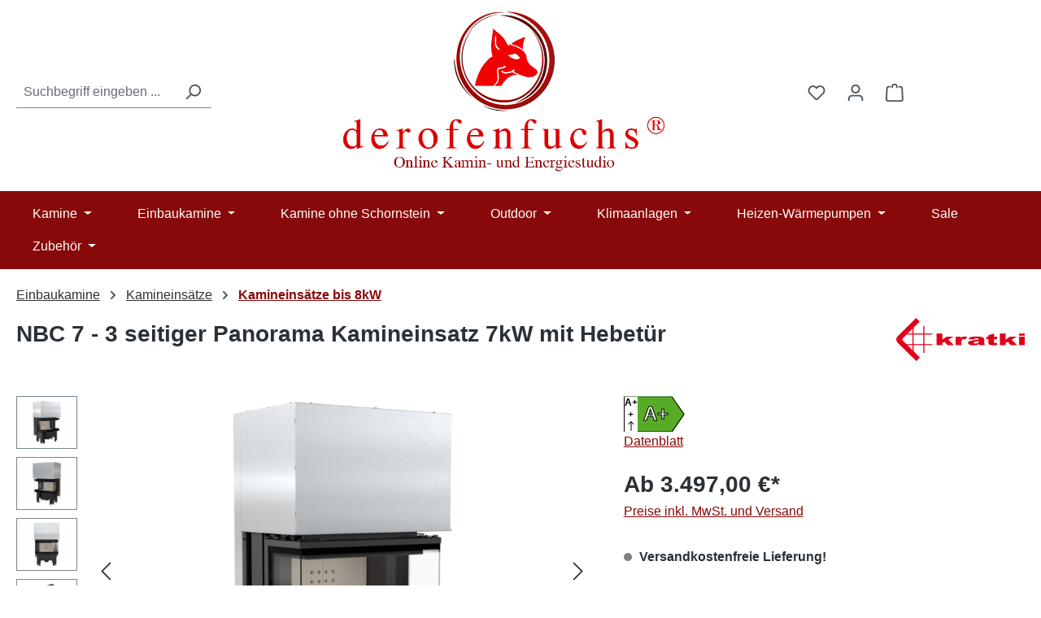

--- FILE ---
content_type: text/html; charset=UTF-8
request_url: https://derofenfuchs.de/nbc-7-3-seitiger-panorama-kamineinsatz-7kw-mit-hebetuer
body_size: 34633
content:
<!DOCTYPE html><html lang="de-DE" itemscope="itemscope" itemtype="https://schema.org/WebPage"><head><meta charset="utf-8"><meta name="viewport" content="width=device-width, initial-scale=1, shrink-to-fit=no"><meta name="author" content=""><meta name="robots" content="index,follow"><meta name="revisit-after" content="15 days"><meta name="keywords" content="panorama kamin, 3 seitiger kamin, kamineinsatz, panorama kamineinsatz, tunnel kamin, raumtrenner, nbc, kratki"><meta name="description" content="Der NBC 7 von dem Hersteller Kratki bietet mit seiner geringen Leistung (7 kW) ermöglicht trotzdem aus so vielen Perspektiven wie möglich einen Blick ins Feuer. MIt dem 3 Seitigverglasten NBC Kamineinsatz wird eine einzigartige Ästhetik mit einzigartigen…"><meta name="google-site-verification" content="Op4o4uNtp2lNp3-D8kc61Zjk_DaQtuJ96-ipprYIgCU"><meta property="og:type" content="product"><meta property="og:site_name" content="derofenfuchs.de"><meta property="og:url" content="https://derofenfuchs.de/nbc-7-3-seitiger-panorama-kamineinsatz-7kw-mit-hebetuer"><meta property="og:title" content="NBC 7 - 3 seitiger Panorama Kamineinsatz 7kW mit Hebetür | 680280M"><meta property="og:description" content="Der NBC 7 von dem Hersteller Kratki bietet mit seiner geringen Leistung (7 kW) ermöglicht trotzdem aus so vielen Perspektiven wie möglich einen Blick ins Feuer. MIt dem 3 Seitigverglasten NBC Kamineinsatz wird eine einzigartige Ästhetik mit einzigartigen…"><meta property="og:image" content="https://derofenfuchs.de/media/40/a3/38/1713557344/nbc-7-tit.jpg?ts=1713557344"><meta property="product:brand" content="Kratki"><meta property="product:price:amount" content="3497"><meta property="product:price:currency" content="EUR"><meta property="product:product_link" content="https://derofenfuchs.de/nbc-7-3-seitiger-panorama-kamineinsatz-7kw-mit-hebetuer"><meta name="twitter:card" content="product"><meta name="twitter:site" content="derofenfuchs.de"><meta name="twitter:title" content="NBC 7 - 3 seitiger Panorama Kamineinsatz 7kW mit Hebetür | 680280M"><meta name="twitter:description" content="Der NBC 7 von dem Hersteller Kratki bietet mit seiner geringen Leistung (7 kW) ermöglicht trotzdem aus so vielen Perspektiven wie möglich einen Blick ins Feuer. MIt dem 3 Seitigverglasten NBC Kamineinsatz wird eine einzigartige Ästhetik mit einzigartigen…"><meta name="twitter:image" content="https://derofenfuchs.de/media/40/a3/38/1713557344/nbc-7-tit.jpg?ts=1713557344"><meta itemprop="copyrightHolder" content="derofenfuchs.de"><meta itemprop="copyrightYear" content=""><meta itemprop="isFamilyFriendly" content="true"><meta itemprop="image" content="https://derofenfuchs.de/media/c3/28/77/1713549740/derofenfuchs-logo.png?ts=1713549740"><meta name="theme-color" content="#fff"><link rel="icon" href="https://derofenfuchs.de/media/c4/8d/ae/1713549778/favicon.ico?ts=1713549778"><link rel="apple-touch-icon" href="https://derofenfuchs.de/media/c3/28/77/1713549740/derofenfuchs-logo.png?ts=1713549740"><link rel="canonical" href="https://derofenfuchs.de/nbc-7-3-seitiger-panorama-kamineinsatz-7kw-mit-hebetuer"><title itemprop="name"> NBC 7 - 3 seitiger Panorama Kamineinsatz 7kW mit Hebetür | 680280M </title><link rel="stylesheet" href="https://derofenfuchs.de/theme/0f8e2814594a88c90b4cbd30b599adbc/css/all.css?1764946924"> <script>window.features=JSON.parse('\u007B\u0022V6_5_0_0\u0022\u003Atrue,\u0022v6.5.0.0\u0022\u003Atrue,\u0022V6_6_0_0\u0022\u003Atrue,\u0022v6.6.0.0\u0022\u003Atrue,\u0022V6_7_0_0\u0022\u003Atrue,\u0022v6.7.0.0\u0022\u003Atrue,\u0022V6_8_0_0\u0022\u003Afalse,\u0022v6.8.0.0\u0022\u003Afalse,\u0022DISABLE_VUE_COMPAT\u0022\u003Atrue,\u0022disable.vue.compat\u0022\u003Atrue,\u0022ACCESSIBILITY_TWEAKS\u0022\u003Atrue,\u0022accessibility.tweaks\u0022\u003Atrue,\u0022TELEMETRY_METRICS\u0022\u003Afalse,\u0022telemetry.metrics\u0022\u003Afalse,\u0022FLOW_EXECUTION_AFTER_BUSINESS_PROCESS\u0022\u003Afalse,\u0022flow.execution.after.business.process\u0022\u003Afalse,\u0022PERFORMANCE_TWEAKS\u0022\u003Afalse,\u0022performance.tweaks\u0022\u003Afalse,\u0022CACHE_CONTEXT_HASH_RULES_OPTIMIZATION\u0022\u003Afalse,\u0022cache.context.hash.rules.optimization\u0022\u003Afalse,\u0022DEFERRED_CART_ERRORS\u0022\u003Afalse,\u0022deferred.cart.errors\u0022\u003Afalse,\u0022PRODUCT_ANALYTICS\u0022\u003Afalse,\u0022product.analytics\u0022\u003Afalse\u007D');window.gtagActive=true;window.gtagURL='https://www.googletagmanager.com/gtag/js?id=G-55781TTCJT';window.controllerName='product';window.actionName='index';window.trackOrders='1';window.gtagTrackingId='G-55781TTCJT';window.dataLayer=window.dataLayer||[];window.gtagConfig={'anonymize_ip':'1','cookie_domain':'none','cookie_prefix':'_swag_ga',};function gtag(){dataLayer.push(arguments);};window.shopwareAnalytics={trackingId:'',merchantConsent:true,debug:false,storefrontController:'Product',storefrontAction:'index',storefrontRoute:'frontend.detail.page',storefrontCmsPageType:'product_detail',};window.googleReCaptchaV3Active=true;window.useDefaultCookieConsent=true;window.activeNavigationId='018ef79a3687708db7801d07bb82c847';window.activeRoute='frontend.detail.page';window.activeRouteParameters='\u007B\u0022_httpCache\u0022\u003Atrue,\u0022productId\u0022\u003A\u0022018ef79a849371d2b05aa550f1dcdd85\u0022\u007D';window.router={'frontend.cart.offcanvas':'/checkout/offcanvas','frontend.cookie.offcanvas':'/cookie/offcanvas','frontend.checkout.finish.page':'/checkout/finish','frontend.checkout.info':'/widgets/checkout/info','frontend.menu.offcanvas':'/widgets/menu/offcanvas','frontend.cms.page':'/widgets/cms','frontend.cms.navigation.page':'/widgets/cms/navigation','frontend.country.country-data':'/country/country-state-data','frontend.app-system.generate-token':'/app-system/Placeholder/generate-token','frontend.gateway.context':'/gateway/context','frontend.cookie.consent.offcanvas':'/cookie/consent-offcanvas','frontend.account.login.page':'/account/login',};window.salesChannelId='018ef79a3cda734a93ad94a95118aa2b';window.router['frontend.shopware_analytics.customer.data']='/storefront/script/shopware-analytics-customer';window.breakpoints=JSON.parse('\u007B\u0022xs\u0022\u003A0,\u0022sm\u0022\u003A576,\u0022md\u0022\u003A768,\u0022lg\u0022\u003A992,\u0022xl\u0022\u003A1200,\u0022xxl\u0022\u003A1400\u007D');window.customerLoggedInState=0;window.wishlistEnabled=1;window.validationMessages=JSON.parse('\u007B\u0022required\u0022\u003A\u0022Die\u0020Eingabe\u0020darf\u0020nicht\u0020leer\u0020sein.\u0022,\u0022email\u0022\u003A\u0022Ung\\u00fcltige\u0020E\u002DMail\u002DAdresse.\u0020Die\u0020E\u002DMail\u0020ben\\u00f6tigt\u0020das\u0020Format\u0020\\\u0022nutzer\u0040beispiel.de\\\u0022.\u0022,\u0022confirmation\u0022\u003A\u0022Ihre\u0020Eingaben\u0020sind\u0020nicht\u0020identisch.\u0022,\u0022minLength\u0022\u003A\u0022Die\u0020Eingabe\u0020ist\u0020zu\u0020kurz.\u0022\u007D');window.themeJsPublicPath='https://derofenfuchs.de/theme/0f8e2814594a88c90b4cbd30b599adbc/js/';</script> <script nonce="TSEEFzatRY0="> dataLayer = window.dataLayer || []; dataLayer.push({ ecommerce: null }); dataLayer.push({"pageTitle":"NBC 7 - 3 seitiger Panorama Kamineinsatz 7kW mit Hebet\u00fcr | 680280M","pageSubCategory":"","pageCategoryID":"","pageSubCategoryID":"","pageCountryCode":"de-DE","pageLanguageCode":"Deutsch","pageVersion":1,"pageTestVariation":"1","pageValue":1,"pageAttributes":"1","pageCategory":"Product","productID":"018ef79a849371d2b05aa550f1dcdd85","parentProductID":null,"productName":"NBC 7 - 3 seitiger Panorama Kamineinsatz 7kW mit Hebet\u00fcr","productPrice":"3497.00","productEAN":"5903950043644","productSku":"680280M","productManufacturerNumber":"","productCategory":"Kamineins\u00e4tze bis 8kW","productCategoryID":"018ef79a3687708db7801d07bb82c847","productCurrency":"EUR","visitorLoginState":"Logged Out","visitorType":"NOT LOGGED IN","visitorLifetimeValue":0,"visitorExistingCustomer":"No"}); dataLayer.push({"event":"view_item","ecommerce":{"currency":"EUR","value":3497,"items":[{"item_name":"NBC 7 - 3 seitiger Panorama Kamineinsatz 7kW mit Hebet\u00fcr","item_id":"680280M","price":3497,"index":0,"item_list_name":"Category","quantity":1,"item_category":"Kamineins\u00e4tze bis 8kW","item_list_id":"018ef79a3687708db7801d07bb82c847","id":"680280M","google_business_vertical":"retail","item_brand":"Kratki"}]}}); var dtgsRemarketingEnabled = true; var dtgsConsentHandler ='shopwareCmp'; </script><script nonce="TSEEFzatRY0="> (function e(){window.document.$emitter&&typeof window.document.$emitter.subscribe==="function"?window.document.$emitter.subscribe("CookieConfiguration_Update",t=>{t&&t.detail&&Object.prototype.hasOwnProperty.call(t.detail,"dtgsAllowGtmTracking")&&window.location.reload()}):setTimeout(e,100)})(); </script><script nonce="TSEEFzatRY0="> window.dataLayer = window.dataLayer || []; var loadGTM = function(w,d,s,l,i){w[l]=w[l]||[];w[l].push({'gtm.start': new Date().getTime(),event:'gtm.js'});var f=d.getElementsByTagName(s)[0], j=d.createElement(s),dl=l!='dataLayer'?'&l='+l:'';j.async=true;j.src='https://www.googletagmanager.com/gtm.js?id='+i+dl;var n=d.querySelector('[nonce]'); n&&j.setAttribute('nonce',n.nonce||n.getAttribute('nonce'));f.parentNode.insertBefore(j,f); }; loadGTM(window,document,'script','dataLayer','GTM-N2FBFVG'); </script><script nonce="TSEEFzatRY0="> window.dataLayer = window.dataLayer || []; function gtag() { dataLayer.push(arguments); } (() => { const analyticsStorageEnabled = document.cookie.split(';').some((item) => item.trim().includes('dtgsAllowGtmTracking=1')); let googleAdsCookieName ='google-ads-enabled'; googleAdsCookieName ='dtgsAllowGtmTracking'; window.googleAdsCookieName ='dtgsAllowGtmTracking'; const adsEnabled = document.cookie.split(';').some((item) => item.trim().includes(googleAdsCookieName + '=1')); gtag('consent', 'default', { 'ad_user_data': adsEnabled ? 'granted' : 'denied', 'ad_storage': adsEnabled ? 'granted' : 'denied', 'ad_personalization': adsEnabled ? 'granted' : 'denied', 'analytics_storage': analyticsStorageEnabled ? 'granted' : 'denied' }); })(); </script><script src='https://www.google.com/recaptcha/api.js?render=6LcEVvQrAAAAAKG0YmwsL3FiKPO1YJoUJwFKFhkn' defer></script><script src="https://derofenfuchs.de/theme/0f8e2814594a88c90b4cbd30b599adbc/js/storefront/storefront.js?1764946924" defer></script><script src="https://derofenfuchs.de/theme/0f8e2814594a88c90b4cbd30b599adbc/js/dne-custom-css-js/dne-custom-css-js.js?1764946924" defer></script><script src="https://derofenfuchs.de/theme/0f8e2814594a88c90b4cbd30b599adbc/js/swag-pay-pal/swag-pay-pal.js?1764946924" defer></script><script src="https://derofenfuchs.de/theme/0f8e2814594a88c90b4cbd30b599adbc/js/gbmed-enev/gbmed-enev.js?1764946924" defer></script><script src="https://derofenfuchs.de/theme/0f8e2814594a88c90b4cbd30b599adbc/js/loyxx-additional-listing-filters/loyxx-additional-listing-filters.js?1764946924" defer></script><script src="https://derofenfuchs.de/theme/0f8e2814594a88c90b4cbd30b599adbc/js/dtgs-google-tag-manager-sw6/dtgs-google-tag-manager-sw6.js?1764946924" defer></script><script src="https://derofenfuchs.de/theme/0f8e2814594a88c90b4cbd30b599adbc/js/emcgn-no-variant-preselection/emcgn-no-variant-preselection.js?1764946924" defer></script><script src="https://derofenfuchs.de/theme/0f8e2814594a88c90b4cbd30b599adbc/js/swag-analytics/swag-analytics.js?1764946924" defer></script></head><body class="is-ctl-product is-act-index is-active-route-frontend-detail-page"><div id="page-top" class="skip-to-content bg-primary-subtle text-primary-emphasis overflow-hidden" tabindex="-1"><div class="container skip-to-content-container d-flex justify-content-center visually-hidden-focusable"><a href="#content-main" class="skip-to-content-link d-inline-flex text-decoration-underline m-1 p-2 fw-bold gap-2"> Zum Hauptinhalt springen </a><a href="#header-main-search-input" class="skip-to-content-link d-inline-flex text-decoration-underline m-1 p-2 fw-bold gap-2 d-none d-sm-block"> Zur Suche springen </a><a href="#main-navigation-menu" class="skip-to-content-link d-inline-flex text-decoration-underline m-1 p-2 fw-bold gap-2 d-none d-lg-block"> Zur Hauptnavigation springen </a></div></div><noscript class="noscript-main"><div role="alert" aria-live="polite" class="alert alert-info d-flex align-items-center"> <span class="icon icon-info" aria-hidden="true"><svg xmlns="http://www.w3.org/2000/svg" xmlns:xlink="http://www.w3.org/1999/xlink" width="24" height="24" viewBox="0 0 24 24"><defs><path d="M12 7c.5523 0 1 .4477 1 1s-.4477 1-1 1-1-.4477-1-1 .4477-1 1-1zm1 9c0 .5523-.4477 1-1 1s-1-.4477-1-1v-5c0-.5523.4477-1 1-1s1 .4477 1 1v5zm11-4c0 6.6274-5.3726 12-12 12S0 18.6274 0 12 5.3726 0 12 0s12 5.3726 12 12zM12 2C6.4772 2 2 6.4772 2 12s4.4772 10 10 10 10-4.4772 10-10S17.5228 2 12 2z" id="icons-default-info" /></defs><use xlink:href="#icons-default-info" fill="#758CA3" fill-rule="evenodd" /></svg></span> <div class="alert-content-container"> Um unseren Shop in vollem Umfang nutzen zu können, empfehlen wir Ihnen Javascript in Ihrem Browser zu aktivieren. </div></div></noscript><noscript class="noscript-gtm"><iframe src="https://www.googletagmanager.com/ns.html?id=GTM-N2FBFVG" height="0" width="0" style="display:none;visibility:hidden"></iframe></noscript><header class="header-main"><div class="container"><div class="row align-items-center header-row"><div class="col-12 col-lg-auto header-logo-col pb-sm-2 my-3 m-lg-0"><div class="header-logo-main text-center"><a class="header-logo-main-link" href="/" title="Zur Startseite gehen"><picture class="header-logo-picture d-block m-auto"><img src="https://derofenfuchs.de/media/c3/28/77/1713549740/derofenfuchs-logo.png?ts=1713549740" alt="Zur Startseite gehen" class="img-fluid header-logo-main-img"></picture></a></div></div><div class="col-12 order-2 col-sm order-sm-1 header-search-col"><div class="row"><div class="col-sm-auto d-none d-sm-block d-lg-none"><div class="nav-main-toggle"> <button class="btn nav-main-toggle-btn header-actions-btn" type="button" data-off-canvas-menu="true" aria-label="Menü"> <span class="icon icon-stack" aria-hidden="true"><svg xmlns="http://www.w3.org/2000/svg" xmlns:xlink="http://www.w3.org/1999/xlink" width="24" height="24" viewBox="0 0 24 24"><defs><path d="M3 13c-.5523 0-1-.4477-1-1s.4477-1 1-1h18c.5523 0 1 .4477 1 1s-.4477 1-1 1H3zm0-7c-.5523 0-1-.4477-1-1s.4477-1 1-1h18c.5523 0 1 .4477 1 1s-.4477 1-1 1H3zm0 14c-.5523 0-1-.4477-1-1s.4477-1 1-1h18c.5523 0 1 .4477 1 1s-.4477 1-1 1H3z" id="icons-default-stack" /></defs><use xlink:href="#icons-default-stack" fill="#758CA3" fill-rule="evenodd" /></svg></span> </button> </div></div><div class="col"><div class="collapse" id="searchCollapse"><div class="header-search my-2 m-sm-auto"><form action="/search" method="get" data-search-widget="true" data-search-widget-options="{&quot;searchWidgetMinChars&quot;:2}" data-url="/suggest?search=" class="header-search-form js-search-form"><div class="input-group"><input type="search" id="header-main-search-input" name="search" class="form-control header-search-input" autocomplete="off" autocapitalize="off" placeholder="Suchbegriff eingeben ..." aria-label="Suchbegriff eingeben ..." role="combobox" aria-autocomplete="list" aria-controls="search-suggest-listbox" aria-expanded="false" aria-describedby="search-suggest-result-info" value=""> <button type="submit" class="btn header-search-btn" aria-label="Suchen"> <span class="header-search-icon"> <span class="icon icon-search" aria-hidden="true"><svg xmlns="http://www.w3.org/2000/svg" xmlns:xlink="http://www.w3.org/1999/xlink" width="24" height="24" viewBox="0 0 24 24"><defs><path d="M10.0944 16.3199 4.707 21.707c-.3905.3905-1.0237.3905-1.4142 0-.3905-.3905-.3905-1.0237 0-1.4142L8.68 14.9056C7.6271 13.551 7 11.8487 7 10c0-4.4183 3.5817-8 8-8s8 3.5817 8 8-3.5817 8-8 8c-1.8487 0-3.551-.627-4.9056-1.6801zM15 16c3.3137 0 6-2.6863 6-6s-2.6863-6-6-6-6 2.6863-6 6 2.6863 6 6 6z" id="icons-default-search" /></defs><use xlink:href="#icons-default-search" fill="#758CA3" fill-rule="evenodd" /></svg></span> </span> </button> <button class="btn header-close-btn js-search-close-btn d-none" type="button" aria-label="Die Dropdown-Suche schließen"> <span class="header-close-icon"> <span class="icon icon-x" aria-hidden="true"><svg xmlns="http://www.w3.org/2000/svg" xmlns:xlink="http://www.w3.org/1999/xlink" width="24" height="24" viewBox="0 0 24 24"><defs><path d="m10.5858 12-7.293-7.2929c-.3904-.3905-.3904-1.0237 0-1.4142.3906-.3905 1.0238-.3905 1.4143 0L12 10.5858l7.2929-7.293c.3905-.3904 1.0237-.3904 1.4142 0 .3905.3906.3905 1.0238 0 1.4143L13.4142 12l7.293 7.2929c.3904.3905.3904 1.0237 0 1.4142-.3906.3905-1.0238.3905-1.4143 0L12 13.4142l-7.2929 7.293c-.3905.3904-1.0237.3904-1.4142 0-.3905-.3906-.3905-1.0238 0-1.4143L10.5858 12z" id="icons-default-x" /></defs><use xlink:href="#icons-default-x" fill="#758CA3" fill-rule="evenodd" /></svg></span> </span> </button> </div></form></div></div></div></div></div><div class="col-12 order-1 col-sm-auto order-sm-2 header-actions-col"><div class="row g-0"><div class="col d-sm-none"><div class="menu-button"> <button class="btn nav-main-toggle-btn header-actions-btn" type="button" data-off-canvas-menu="true" aria-label="Menü"> <span class="icon icon-stack" aria-hidden="true"><svg xmlns="http://www.w3.org/2000/svg" xmlns:xlink="http://www.w3.org/1999/xlink" width="24" height="24" viewBox="0 0 24 24"><use xlink:href="#icons-default-stack" fill="#758CA3" fill-rule="evenodd" /></svg></span> </button> </div></div><div class="col-auto d-sm-none"><div class="search-toggle"> <button class="btn header-actions-btn search-toggle-btn js-search-toggle-btn collapsed" type="button" data-bs-toggle="collapse" data-bs-target="#searchCollapse" aria-expanded="false" aria-controls="searchCollapse" aria-label="Suchen"> <span class="icon icon-search" aria-hidden="true"><svg xmlns="http://www.w3.org/2000/svg" xmlns:xlink="http://www.w3.org/1999/xlink" width="24" height="24" viewBox="0 0 24 24"><use xlink:href="#icons-default-search" fill="#758CA3" fill-rule="evenodd" /></svg></span> </button> </div></div><div class="col-auto"><div class="header-wishlist"><a class="btn header-wishlist-btn header-actions-btn" href="/wishlist" title="Merkzettel" aria-labelledby="wishlist-basket-live-area"> <span class="header-wishlist-icon"> <span class="icon icon-heart" aria-hidden="true"><svg xmlns="http://www.w3.org/2000/svg" xmlns:xlink="http://www.w3.org/1999/xlink" width="24" height="24" viewBox="0 0 24 24"><defs><path d="M20.0139 12.2998c1.8224-1.8224 1.8224-4.7772 0-6.5996-1.8225-1.8225-4.7772-1.8225-6.5997 0L12 7.1144l-1.4142-1.4142c-1.8225-1.8225-4.7772-1.8225-6.5997 0-1.8224 1.8224-1.8224 4.7772 0 6.5996l7.519 7.519a.7.7 0 0 0 .9899 0l7.5189-7.519zm1.4142 1.4142-7.519 7.519c-1.0543 1.0544-2.7639 1.0544-3.8183 0L2.572 13.714c-2.6035-2.6035-2.6035-6.8245 0-9.428 2.6035-2.6035 6.8246-2.6035 9.4281 0 2.6035-2.6035 6.8246-2.6035 9.428 0 2.6036 2.6035 2.6036 6.8245 0 9.428z" id="icons-default-heart" /></defs><use xlink:href="#icons-default-heart" fill="#758CA3" fill-rule="evenodd" /></svg></span> </span> <span class="badge bg-primary header-wishlist-badge" id="wishlist-basket" data-wishlist-storage="true" data-wishlist-storage-options="{&quot;listPath&quot;:&quot;\/wishlist\/list&quot;,&quot;mergePath&quot;:&quot;\/wishlist\/merge&quot;,&quot;pageletPath&quot;:&quot;\/wishlist\/merge\/pagelet&quot;}" data-wishlist-widget="true" data-wishlist-widget-options="{&quot;showCounter&quot;:true}" aria-labelledby="wishlist-basket-live-area"></span> <span class="visually-hidden" id="wishlist-basket-live-area" data-wishlist-live-area-text="Du hast %counter% Produkte auf dem Merkzettel" aria-live="polite"></span> </a></div></div><div class="col-auto"><div class="account-menu"><div class="dropdown"> <button class="btn account-menu-btn header-actions-btn" type="button" id="accountWidget" data-account-menu="true" data-bs-toggle="dropdown" aria-haspopup="true" aria-expanded="false" aria-label="Ihr Konto" title="Ihr Konto"> <span class="icon icon-avatar" aria-hidden="true"><svg xmlns="http://www.w3.org/2000/svg" xmlns:xlink="http://www.w3.org/1999/xlink" width="24" height="24" viewBox="0 0 24 24"><defs><path d="M12 3C9.7909 3 8 4.7909 8 7c0 2.2091 1.7909 4 4 4 2.2091 0 4-1.7909 4-4 0-2.2091-1.7909-4-4-4zm0-2c3.3137 0 6 2.6863 6 6s-2.6863 6-6 6-6-2.6863-6-6 2.6863-6 6-6zM4 22.099c0 .5523-.4477 1-1 1s-1-.4477-1-1V20c0-2.7614 2.2386-5 5-5h10.0007c2.7614 0 5 2.2386 5 5v2.099c0 .5523-.4477 1-1 1s-1-.4477-1-1V20c0-1.6569-1.3431-3-3-3H7c-1.6569 0-3 1.3431-3 3v2.099z" id="icons-default-avatar" /></defs><use xlink:href="#icons-default-avatar" fill="#758CA3" fill-rule="evenodd" /></svg></span> </button> <div class="dropdown-menu dropdown-menu-end account-menu-dropdown js-account-menu-dropdown" aria-labelledby="accountWidget"><div class="offcanvas-header"> <button class="btn btn-secondary offcanvas-close js-offcanvas-close"> <span class="icon icon-x icon-sm" aria-hidden="true"><svg xmlns="http://www.w3.org/2000/svg" xmlns:xlink="http://www.w3.org/1999/xlink" width="24" height="24" viewBox="0 0 24 24"><use xlink:href="#icons-default-x" fill="#758CA3" fill-rule="evenodd" /></svg></span> Menü schließen </button> </div><div class="offcanvas-body"><div class="account-menu"><div class="dropdown-header account-menu-header"> Ihr Konto </div><div class="account-menu-login"><a href="/account/login" title="Anmelden" class="btn btn-primary account-menu-login-button"> Anmelden </a><div class="account-menu-register"> oder <a href="/account/login" title="Registrieren"> registrieren </a></div></div><div class="account-menu-links"><div class="header-account-menu"><div class="card account-menu-inner"><nav class="list-group list-group-flush account-aside-list-group"><a href="/account" title="Übersicht" class="list-group-item list-group-item-action account-aside-item"> Übersicht </a><a href="/account/profile" title="Persönliches Profil" class="list-group-item list-group-item-action account-aside-item"> Persönliches Profil </a><a href="/account/address" title="Adressen" class="list-group-item list-group-item-action account-aside-item"> Adressen </a><a href="/account/order" title="Bestellungen" class="list-group-item list-group-item-action account-aside-item"> Bestellungen </a></nav></div></div></div></div></div></div></div></div></div><div class="col-auto"><div class="header-cart" data-off-canvas-cart="true"><a class="btn header-cart-btn header-actions-btn" href="/checkout/cart" data-cart-widget="true" title="Warenkorb" aria-labelledby="cart-widget-aria-label" aria-haspopup="true"> <span class="header-cart-icon"> <span class="icon icon-bag" aria-hidden="true"><svg xmlns="http://www.w3.org/2000/svg" xmlns:xlink="http://www.w3.org/1999/xlink" width="24" height="24" viewBox="0 0 24 24"><defs><path d="M5.892 3c.5523 0 1 .4477 1 1s-.4477 1-1 1H3.7895a1 1 0 0 0-.9986.9475l-.7895 15c-.029.5515.3946 1.0221.9987 1.0525h17.8102c.5523 0 1-.4477.9986-1.0525l-.7895-15A1 1 0 0 0 20.0208 5H17.892c-.5523 0-1-.4477-1-1s.4477-1 1-1h2.1288c1.5956 0 2.912 1.249 2.9959 2.8423l.7894 15c.0035.0788.0035.0788.0042.1577 0 1.6569-1.3432 3-3 3H3c-.079-.0007-.079-.0007-.1577-.0041-1.6546-.0871-2.9253-1.499-2.8382-3.1536l.7895-15C.8775 4.249 2.1939 3 3.7895 3H5.892zm4 2c0 .5523-.4477 1-1 1s-1-.4477-1-1V3c0-1.6569 1.3432-3 3-3h2c1.6569 0 3 1.3431 3 3v2c0 .5523-.4477 1-1 1s-1-.4477-1-1V3c0-.5523-.4477-1-1-1h-2c-.5523 0-1 .4477-1 1v2z" id="icons-default-bag" /></defs><use xlink:href="#icons-default-bag" fill="#758CA3" fill-rule="evenodd" /></svg></span> </span> <span class="header-cart-total d-none d-sm-inline-block ms-sm-2"> 0,00 € </span> <span class="visually-hidden" id="cart-widget-aria-label"> Warenkorb enthält 0 Positionen. Der Gesamtwert beträgt 0,00 €. </span> </a></div></div></div></div></div></div></header><div class="nav-main"><div class="container"><nav class="navbar navbar-expand-lg main-navigation-menu" id="main-navigation-menu" itemscope="itemscope" itemtype="https://schema.org/SiteNavigationElement" data-navbar="true" data-navbar-options="{&quot;pathIdList&quot;:[&quot;018ef79a31ff73079eaed2de4f4aabdf&quot;,&quot;018ef79a343770cca2a402f925b388f4&quot;]}" aria-label="Hauptnavigation"><div class="collapse navbar-collapse" id="main_nav"><ul class="navbar-nav main-navigation-menu-list flex-wrap"><li class="nav-item nav-item-018ef79a31ff73079eaed2de4f4aabdf dropdown position-static"><a class="nav-link nav-item-018ef79a31ff73079eaed2de4f4aabdf-link root main-navigation-link p-2 dropdown-toggle" href="https://derofenfuchs.de/kamine/" data-bs-toggle="dropdown" itemprop="url" title="Kamine"> <span itemprop="name" class="main-navigation-link-text">Kamine</span> </a><div class="dropdown-menu w-100 p-4"><div class="row"><div class="col"><div class="navigation-flyout-category-link"><a href="https://derofenfuchs.de/kamine/" itemprop="url" title="Kamine"> Zur Kategorie Kamine </a></div></div><div class="col-auto"> <button class="navigation-flyout-close js-close-flyout-menu btn-close" aria-label="Menü schließen"></button> </div></div><div class="row navigation-flyout-content"><div class="col"><div class=""><div class="row navigation-flyout-categories is-level-0"><div class="col-3 "><a class="nav-item nav-item-018ef79a343770cca2a402f925b388f4 nav-link nav-item-018ef79a343770cca2a402f925b388f4-link navigation-flyout-link is-level-0" href="https://derofenfuchs.de/kamine/kaminoefen/" itemprop="url" title="Kaminöfen"> <span itemprop="name">Kaminöfen</span> </a><div class="navigation-flyout-categories is-level-1"><div class=""><a class="nav-item nav-item-018ef79a343a71429717127e076c26c2 nav-link nav-item-018ef79a343a71429717127e076c26c2-link navigation-flyout-link is-level-1" href="https://derofenfuchs.de/kamine/kaminoefen/kaminoefen-bis-5kw/" itemprop="url" title="Kaminöfen bis 5kW"> <span itemprop="name">Kaminöfen bis 5kW</span> </a></div><div class="navigation-flyout-col"><a class="nav-item nav-item-018ef79a343a71429717127e0c0efc56 nav-link nav-item-018ef79a343a71429717127e0c0efc56-link navigation-flyout-link is-level-1" href="https://derofenfuchs.de/kamine/kaminoefen/kaminoefen-mit-6kw/" itemprop="url" title="Kaminöfen mit 6kW"> <span itemprop="name">Kaminöfen mit 6kW</span> </a></div><div class="navigation-flyout-col"><a class="nav-item nav-item-018ef79a343b72f0a9eb8313398c8be9 nav-link nav-item-018ef79a343b72f0a9eb8313398c8be9-link navigation-flyout-link is-level-1" href="https://derofenfuchs.de/kamine/kaminoefen/kaminoefen-mit-7kw/" itemprop="url" title="Kaminöfen mit 7kW"> <span itemprop="name">Kaminöfen mit 7kW</span> </a></div><div class=""><a class="nav-item nav-item-018ef79a343c70b4aa4b65b1e5dca684 nav-link nav-item-018ef79a343c70b4aa4b65b1e5dca684-link navigation-flyout-link is-level-1" href="https://derofenfuchs.de/kamine/kaminoefen/kaminoefen-mit-8kw/" itemprop="url" title="Kaminöfen mit 8kW"> <span itemprop="name">Kaminöfen mit 8kW</span> </a></div><div class="navigation-flyout-col"><a class="nav-item nav-item-018ef79a343d72b49c29c80b513a6b2e nav-link nav-item-018ef79a343d72b49c29c80b513a6b2e-link navigation-flyout-link is-level-1" href="https://derofenfuchs.de/kamine/kaminoefen/kaminoefen-ab-9kw/" itemprop="url" title="Kaminöfen ab 9kW"> <span itemprop="name">Kaminöfen ab 9kW</span> </a></div><div class="navigation-flyout-col"><a class="nav-item nav-item-018ef79a343d72b49c29c80b56286975 nav-link nav-item-018ef79a343d72b49c29c80b56286975-link navigation-flyout-link is-level-1" href="https://derofenfuchs.de/kamine/kaminoefen/speicherkaminoefen/" itemprop="url" title="Speicherkaminöfen"> <span itemprop="name">Speicherkaminöfen</span> </a></div><div class="navigation-flyout-col"><a class="nav-item nav-item-018ef79a343e714dbcccb57e037bccc7 nav-link nav-item-018ef79a343e714dbcccb57e037bccc7-link navigation-flyout-link is-level-1" href="https://derofenfuchs.de/kamine/kaminoefen/panorama-kaminoefen/" itemprop="url" title="Panorama Kaminöfen"> <span itemprop="name">Panorama Kaminöfen</span> </a></div></div></div><div class="col-3 navigation-flyout-col"><a class="nav-item nav-item-018ef79a3438705495b32993294c2e4a nav-link nav-item-018ef79a3438705495b32993294c2e4a-link navigation-flyout-link is-level-0" href="https://derofenfuchs.de/kamine/wassergefuehrte-kaminoefen/" itemprop="url" title="Wassergeführte Kaminöfen"> <span itemprop="name">Wassergeführte Kaminöfen</span> </a></div><div class="col-3 navigation-flyout-col"><a class="nav-item nav-item-018ef79a343971faa665b1a07c04e17a nav-link nav-item-018ef79a343971faa665b1a07c04e17a-link navigation-flyout-link is-level-0" href="https://derofenfuchs.de/kamine/kuechenoefen/" itemprop="url" title="Küchenöfen"> <span itemprop="name">Küchenöfen</span> </a></div></div></div></div></div></div></li><li class="nav-item nav-item-018ef79a31ff73079eaed2de556f9b9d dropdown position-static"><a class="nav-link nav-item-018ef79a31ff73079eaed2de556f9b9d-link root main-navigation-link p-2 dropdown-toggle" href="https://derofenfuchs.de/einbaukamine/" data-bs-toggle="dropdown" itemprop="url" title="Einbaukamine"> <span itemprop="name" class="main-navigation-link-text">Einbaukamine</span> </a><div class="dropdown-menu w-100 p-4"><div class="row"><div class="col"><div class="navigation-flyout-category-link"><a href="https://derofenfuchs.de/einbaukamine/" itemprop="url" title="Einbaukamine"> Zur Kategorie Einbaukamine </a></div></div><div class="col-auto"> <button class="navigation-flyout-close js-close-flyout-menu btn-close" aria-label="Menü schließen"></button> </div></div><div class="row navigation-flyout-content"><div class="col"><div class=""><div class="row navigation-flyout-categories is-level-0"><div class="col-3 "><a class="nav-item nav-item-018ef79a342d7224aff06573a0920ca2 nav-link nav-item-018ef79a342d7224aff06573a0920ca2-link navigation-flyout-link is-level-0" href="https://derofenfuchs.de/einbaukamine/kamineinsaetze/" itemprop="url" title="Kamineinsätze"> <span itemprop="name">Kamineinsätze</span> </a><div class="navigation-flyout-categories is-level-1"><div class=""><a class="nav-item nav-item-018ef79a368670088562257f64f64135 nav-link nav-item-018ef79a368670088562257f64f64135-link navigation-flyout-link is-level-1" href="https://derofenfuchs.de/einbaukamine/kamineinsaetze/kamineinsaetze-bis-6kw/" itemprop="url" title="Kamineinsätze bis 6kW"> <span itemprop="name">Kamineinsätze bis 6kW</span> </a></div><div class="navigation-flyout-col"><a class="nav-item nav-item-018ef79a3687708db7801d07bb82c847 nav-link nav-item-018ef79a3687708db7801d07bb82c847-link navigation-flyout-link is-level-1" href="https://derofenfuchs.de/einbaukamine/kamineinsaetze/kamineinsaetze-bis-8kw/" itemprop="url" title="Kamineinsätze bis 8kW"> <span itemprop="name">Kamineinsätze bis 8kW</span> </a></div><div class="navigation-flyout-col"><a class="nav-item nav-item-018ef79a368872e19637393cfc667e94 nav-link nav-item-018ef79a368872e19637393cfc667e94-link navigation-flyout-link is-level-1" href="https://derofenfuchs.de/einbaukamine/kamineinsaetze/kamineinsaetze-bis-10kw/" itemprop="url" title="Kamineinsätze bis 10kW"> <span itemprop="name">Kamineinsätze bis 10kW</span> </a></div><div class=""><a class="nav-item nav-item-018ef79a368872e19637393d0106e4c8 nav-link nav-item-018ef79a368872e19637393d0106e4c8-link navigation-flyout-link is-level-1" href="https://derofenfuchs.de/einbaukamine/kamineinsaetze/kamineinsaetze-bis-12kw/" itemprop="url" title="Kamineinsätze bis 12kW"> <span itemprop="name">Kamineinsätze bis 12kW</span> </a></div><div class="navigation-flyout-col"><a class="nav-item nav-item-018ef79a368970a3a104ee1a23aad2db nav-link nav-item-018ef79a368970a3a104ee1a23aad2db-link navigation-flyout-link is-level-1" href="https://derofenfuchs.de/einbaukamine/kamineinsaetze/kamineinsaetze-ab-13kw/" itemprop="url" title="Kamineinsätze ab 13kW"> <span itemprop="name">Kamineinsätze ab 13kW</span> </a></div><div class="navigation-flyout-col"><a class="nav-item nav-item-018ef79a368970a3a104ee1a2804b9ad nav-link nav-item-018ef79a368970a3a104ee1a2804b9ad-link navigation-flyout-link is-level-1" href="https://derofenfuchs.de/einbaukamine/kamineinsaetze/links-verglaste-kamineinsaetze/" itemprop="url" title="Links verglaste Kamineinsätze"> <span itemprop="name">Links verglaste Kamineinsätze</span> </a></div><div class="navigation-flyout-col"><a class="nav-item nav-item-018ef79a368a7025b96d9f09290d17df nav-link nav-item-018ef79a368a7025b96d9f09290d17df-link navigation-flyout-link is-level-1" href="https://derofenfuchs.de/einbaukamine/kamineinsaetze/rechts-verglaste-kamineinsaetze/" itemprop="url" title="Rechts verglaste Kamineinsätze"> <span itemprop="name">Rechts verglaste Kamineinsätze</span> </a></div><div class=""><a class="nav-item nav-item-018ef79a368b7313b3eac860de1643be nav-link nav-item-018ef79a368b7313b3eac860de1643be-link navigation-flyout-link is-level-1" href="https://derofenfuchs.de/einbaukamine/kamineinsaetze/3-seitige-panorama-kamineinsaetze/" itemprop="url" title="3-seitige Panorama Kamineinsätze"> <span itemprop="name">3-seitige Panorama Kamineinsätze</span> </a></div><div class="navigation-flyout-col"><a class="nav-item nav-item-018ef79a368b7313b3eac860e1b5d81c nav-link nav-item-018ef79a368b7313b3eac860e1b5d81c-link navigation-flyout-link is-level-1" href="https://derofenfuchs.de/einbaukamine/kamineinsaetze/tunnel-kamineinsaetze/" itemprop="url" title="Tunnel Kamineinsätze"> <span itemprop="name">Tunnel Kamineinsätze</span> </a></div></div></div><div class="col-3 navigation-flyout-col"><a class="nav-item nav-item-018ef79a342e70dda6f26e8f20ffc860 nav-link nav-item-018ef79a342e70dda6f26e8f20ffc860-link navigation-flyout-link is-level-0" href="https://derofenfuchs.de/einbaukamine/kaminbausaetze-kamin-selber-aufbauen/" itemprop="url" title="Kaminbausätze – Kamin selber aufbauen"> <span itemprop="name">Kaminbausätze – Kamin selber aufbauen</span> </a><div class="navigation-flyout-categories is-level-1"><div class=""><a class="nav-item nav-item-018ef79a368d7068affb185666bcec20 nav-link nav-item-018ef79a368d7068affb185666bcec20-link navigation-flyout-link is-level-1" href="https://derofenfuchs.de/einbaukamine/kaminbausaetze-kamin-selber-aufbauen/kaminbausaetze-mit-gerader-glasscheibe/" itemprop="url" title="Kaminbausätze mit gerader Glasscheibe"> <span itemprop="name">Kaminbausätze mit gerader Glasscheibe</span> </a></div><div class="navigation-flyout-col"><a class="nav-item nav-item-018ef79a368f7112aa88908059b9cc15 nav-link nav-item-018ef79a368f7112aa88908059b9cc15-link navigation-flyout-link is-level-1" href="https://derofenfuchs.de/einbaukamine/kaminbausaetze-kamin-selber-aufbauen/kaminbausaetze-mit-eckverglasung/" itemprop="url" title="Kaminbausätze mit Eckverglasung"> <span itemprop="name">Kaminbausätze mit Eckverglasung</span> </a></div><div class="navigation-flyout-col"><a class="nav-item nav-item-018ef79a368f7112aa8890805e9db3d0 nav-link nav-item-018ef79a368f7112aa8890805e9db3d0-link navigation-flyout-link is-level-1" href="https://derofenfuchs.de/einbaukamine/kaminbausaetze-kamin-selber-aufbauen/kaminbausaetze-mit-3-seiten-panorama/" itemprop="url" title="Kaminbausätze mit 3 Seiten / Panorama"> <span itemprop="name">Kaminbausätze mit 3 Seiten / Panorama</span> </a></div><div class=""><a class="nav-item nav-item-018ef79a3690702d9b4d70ab4f39f1a7 nav-link nav-item-018ef79a3690702d9b4d70ab4f39f1a7-link navigation-flyout-link is-level-1" href="https://derofenfuchs.de/einbaukamine/kaminbausaetze-kamin-selber-aufbauen/kaminbausaetze-mit-waermespeicherung/" itemprop="url" title="Kaminbausätze mit Wärmespeicherung"> <span itemprop="name">Kaminbausätze mit Wärmespeicherung</span> </a></div><div class="navigation-flyout-col"><a class="nav-item nav-item-018ef79a3690702d9b4d70ab5453e1eb nav-link nav-item-018ef79a3690702d9b4d70ab5453e1eb-link navigation-flyout-link is-level-1" href="https://derofenfuchs.de/einbaukamine/kaminbausaetze-kamin-selber-aufbauen/kaminbausaetze-mit-wassertechnik/" itemprop="url" title="Kaminbausätze mit Wassertechnik"> <span itemprop="name">Kaminbausätze mit Wassertechnik</span> </a></div></div></div><div class="col-3 navigation-flyout-col"><a class="nav-item nav-item-018ef79a342f7165954abc061b9f0e40 nav-link nav-item-018ef79a342f7165954abc061b9f0e40-link navigation-flyout-link is-level-0" href="https://derofenfuchs.de/einbaukamine/kaminkassetten/" itemprop="url" title="Kaminkassetten"> <span itemprop="name">Kaminkassetten</span> </a></div><div class="col-3 "><a class="nav-item nav-item-018ef79a342f7165954abc06216b74f0 nav-link nav-item-018ef79a342f7165954abc06216b74f0-link navigation-flyout-link is-level-0" href="https://derofenfuchs.de/einbaukamine/wasserkamineinsaetze/" itemprop="url" title="Wasserkamineinsätze"> <span itemprop="name">Wasserkamineinsätze</span> </a><div class="navigation-flyout-categories is-level-1"><div class=""><a class="nav-item nav-item-018ef79a343f725e8fb234267d37423f nav-link nav-item-018ef79a343f725e8fb234267d37423f-link navigation-flyout-link is-level-1" href="https://derofenfuchs.de/einbaukamine/wasserkamineinsaetze/wassergefuehrte-kamineinsaetze-bis-12kw/" itemprop="url" title="Wassergeführte Kamineinsätze bis 12kW"> <span itemprop="name">Wassergeführte Kamineinsätze bis 12kW</span> </a></div><div class="navigation-flyout-col"><a class="nav-item nav-item-018ef79a3440736688fd6a42013de869 nav-link nav-item-018ef79a3440736688fd6a42013de869-link navigation-flyout-link is-level-1" href="https://derofenfuchs.de/einbaukamine/wasserkamineinsaetze/wassergefuehrte-kamineinsaetze-bis-14kw/" itemprop="url" title="Wassergeführte Kamineinsätze bis 14kW"> <span itemprop="name">Wassergeführte Kamineinsätze bis 14kW</span> </a></div><div class="navigation-flyout-col"><a class="nav-item nav-item-018ef79a3440736688fd6a4204f5595c nav-link nav-item-018ef79a3440736688fd6a4204f5595c-link navigation-flyout-link is-level-1" href="https://derofenfuchs.de/einbaukamine/wasserkamineinsaetze/wassergefuehrte-kamineinsaetze-ab-15kw/" itemprop="url" title="Wassergeführte Kamineinsätze ab 15kW"> <span itemprop="name">Wassergeführte Kamineinsätze ab 15kW</span> </a></div><div class=""><a class="nav-item nav-item-018ef79a344173e4aeccd43b28ce1ad4 nav-link nav-item-018ef79a344173e4aeccd43b28ce1ad4-link navigation-flyout-link is-level-1" href="https://derofenfuchs.de/einbaukamine/wasserkamineinsaetze/wassergefuehrte-eck-kamineinsaetze/" itemprop="url" title="Wassergeführte Eck-Kamineinsätze"> <span itemprop="name">Wassergeführte Eck-Kamineinsätze</span> </a></div><div class="navigation-flyout-col"><a class="nav-item nav-item-018ef79a34427131b78f8c00382a2fb8 nav-link nav-item-018ef79a34427131b78f8c00382a2fb8-link navigation-flyout-link is-level-1" href="https://derofenfuchs.de/einbaukamine/wasserkamineinsaetze/wassergefuehrte-tunnel-kamineinsaetze/" itemprop="url" title="Wassergeführte Tunnel-Kamineinsätze"> <span itemprop="name">Wassergeführte Tunnel-Kamineinsätze</span> </a></div></div></div></div></div></div></div></div></li><li class="nav-item nav-item-018ef79a320172a89d5ae22abaa009b9 dropdown position-static"><a class="nav-link nav-item-018ef79a320172a89d5ae22abaa009b9-link root main-navigation-link p-2 dropdown-toggle" href="https://derofenfuchs.de/kamine-ohne-schornstein/" data-bs-toggle="dropdown" itemprop="url" title="Kamine ohne Schornstein"> <span itemprop="name" class="main-navigation-link-text">Kamine ohne Schornstein</span> </a><div class="dropdown-menu w-100 p-4"><div class="row"><div class="col"><div class="navigation-flyout-category-link"><a href="https://derofenfuchs.de/kamine-ohne-schornstein/" itemprop="url" title="Kamine ohne Schornstein"> Zur Kategorie Kamine ohne Schornstein </a></div></div><div class="col-auto"> <button class="navigation-flyout-close js-close-flyout-menu btn-close" aria-label="Menü schließen"></button> </div></div><div class="row navigation-flyout-content"><div class="col"><div class=""><div class="row navigation-flyout-categories is-level-0"><div class="col-3 "><a class="nav-item nav-item-018ef79a340c7032b0fe236a4b2ad3c5 nav-link nav-item-018ef79a340c7032b0fe236a4b2ad3c5-link navigation-flyout-link is-level-0" href="https://derofenfuchs.de/dekokamine/bio-ethanol-kamine/" itemprop="url" title="Bio Ethanol Kamine"> <span itemprop="name">Bio Ethanol Kamine</span> </a><div class="navigation-flyout-categories is-level-1"><div class=""><a class="nav-item nav-item-018ef79a341c711aae766c496e41f1ea nav-link nav-item-018ef79a341c711aae766c496e41f1ea-link navigation-flyout-link is-level-1" href="https://derofenfuchs.de/dekokamine/bio-ethanol-kamine/ethanol-tischkamine/" itemprop="url" title="Ethanol Tischkamine"> <span itemprop="name">Ethanol Tischkamine</span> </a></div><div class="navigation-flyout-col"><a class="nav-item nav-item-018ef79a341e73fa8fa8a717f6d4580f nav-link nav-item-018ef79a341e73fa8fa8a717f6d4580f-link navigation-flyout-link is-level-1" href="https://derofenfuchs.de/dekokamine/bio-ethanol-kamine/ethanol-standkamine-freistehend/" itemprop="url" title="Ethanol Standkamine (freistehend)"> <span itemprop="name">Ethanol Standkamine (freistehend)</span> </a></div><div class="navigation-flyout-col"><a class="nav-item nav-item-018ef79a341f73849368bd876473645a nav-link nav-item-018ef79a341f73849368bd876473645a-link navigation-flyout-link is-level-1" href="https://derofenfuchs.de/dekokamine/bio-ethanol-kamine/ethanol-wandkamine-haengend/" itemprop="url" title="Ethanol Wandkamine (hängend)"> <span itemprop="name">Ethanol Wandkamine (hängend)</span> </a></div><div class=""><a class="nav-item nav-item-018ef79a3420719ea3f739c5e7b7cbba nav-link nav-item-018ef79a3420719ea3f739c5e7b7cbba-link navigation-flyout-link is-level-1" href="https://derofenfuchs.de/dekokamine/bio-ethanol-kamine/ethanol-wandkamine-stehend/" itemprop="url" title="Ethanol Wandkamine (stehend)"> <span itemprop="name">Ethanol Wandkamine (stehend)</span> </a></div><div class="navigation-flyout-col"><a class="nav-item nav-item-018ef79a3420719ea3f739c5ebe051a5 nav-link nav-item-018ef79a3420719ea3f739c5ebe051a5-link navigation-flyout-link is-level-1" href="https://derofenfuchs.de/dekokamine/bio-ethanol-kamine/ethanol-brenner/" itemprop="url" title="Ethanol Brenner"> <span itemprop="name">Ethanol Brenner</span> </a></div><div class="navigation-flyout-col"><a class="nav-item nav-item-018ef79a3421702d875f7d941d4230d2 nav-link nav-item-018ef79a3421702d875f7d941d4230d2-link navigation-flyout-link is-level-1" href="https://derofenfuchs.de/dekokamine/bio-ethanol-kamine/ethanol-einbaukassetten/" itemprop="url" title="Ethanol Einbaukassetten"> <span itemprop="name">Ethanol Einbaukassetten</span> </a></div></div></div><div class="col-3 navigation-flyout-col"><a class="nav-item nav-item-018ef79a340e73ecad02ca4f2bb16939 nav-link nav-item-018ef79a340e73ecad02ca4f2bb16939-link navigation-flyout-link is-level-0" href="https://derofenfuchs.de/dekokamine/elektro-led-kamine/" itemprop="url" title="Elektro LED Kamine"> <span itemprop="name">Elektro LED Kamine</span> </a></div><div class="col-3 navigation-flyout-col"><a class="nav-item nav-item-018ef79a340e73ecad02ca4f2f73ae65 nav-link nav-item-018ef79a340e73ecad02ca4f2f73ae65-link navigation-flyout-link is-level-0" href="https://derofenfuchs.de/dekokamine/wasserdampf-kamine/" itemprop="url" title="Wasserdampf Kamine"> <span itemprop="name">Wasserdampf Kamine</span> </a></div><div class="col-3 "><a class="nav-item nav-item-018ef79a340f7242ba520042c9284fea nav-link nav-item-018ef79a340f7242ba520042c9284fea-link navigation-flyout-link is-level-0" href="https://derofenfuchs.de/dekokamine/dekokamin-zubehoer/" itemprop="url" title="Dekokamin Zubehör"> <span itemprop="name">Dekokamin Zubehör</span> </a></div></div></div></div></div></div></li><li class="nav-item nav-item-018ef79a32027128bad9f49e1862c0f5 dropdown position-static"><a class="nav-link nav-item-018ef79a32027128bad9f49e1862c0f5-link root main-navigation-link p-2 dropdown-toggle" href="https://derofenfuchs.de/outdoor/" data-bs-toggle="dropdown" itemprop="url" title="Outdoor"> <span itemprop="name" class="main-navigation-link-text">Outdoor</span> </a><div class="dropdown-menu w-100 p-4"><div class="row"><div class="col"><div class="navigation-flyout-category-link"><a href="https://derofenfuchs.de/outdoor/" itemprop="url" title="Outdoor"> Zur Kategorie Outdoor </a></div></div><div class="col-auto"> <button class="navigation-flyout-close js-close-flyout-menu btn-close" aria-label="Menü schließen"></button> </div></div><div class="row navigation-flyout-content"><div class="col"><div class=""><div class="row navigation-flyout-categories is-level-0"><div class="col-3 "><a class="nav-item nav-item-018ef79a32107103aae0faf33c7bb4e3 nav-link nav-item-018ef79a32107103aae0faf33c7bb4e3-link navigation-flyout-link is-level-0" href="https://derofenfuchs.de/outdoor/heizstrahler-und-heizpilze/" itemprop="url" title="Heizstrahler und Heizpilze"> <span itemprop="name">Heizstrahler und Heizpilze</span> </a></div><div class="col-3 navigation-flyout-col"><a class="nav-item nav-item-018ef79a33fd70f4900eb2679f54f63d nav-link nav-item-018ef79a33fd70f4900eb2679f54f63d-link navigation-flyout-link is-level-0" href="https://derofenfuchs.de/outdoor/gartenkamine-und-feuerschalen/" itemprop="url" title="Gartenkamine und Feuerschalen"> <span itemprop="name">Gartenkamine und Feuerschalen</span> </a></div><div class="col-3 navigation-flyout-col"><a class="nav-item nav-item-018ef79a3407726498429298656518a8 nav-link nav-item-018ef79a3407726498429298656518a8-link navigation-flyout-link is-level-0" href="https://derofenfuchs.de/outdoor/gartenmoebel/" itemprop="url" title="Gartenmöbel"> <span itemprop="name">Gartenmöbel</span> </a></div><div class="col-3 "><a class="nav-item nav-item-018ef79a34227391ae3d15b9a6852b59 nav-link nav-item-018ef79a34227391ae3d15b9a6852b59-link navigation-flyout-link is-level-0" href="https://derofenfuchs.de/outdoor/grills/holzkohlegrills/" itemprop="url" title="Holzkohlegrills"> <span itemprop="name">Holzkohlegrills</span> </a></div><div class="col-3 navigation-flyout-col"><a class="nav-item nav-item-018ef79a340973f48ece5de228997b64 nav-link nav-item-018ef79a340973f48ece5de228997b64-link navigation-flyout-link is-level-0" href="https://derofenfuchs.de/outdoor/raeucheroefen-und-zubehoer/" itemprop="url" title="Räucher- und Pizzaöfen"> <span itemprop="name">Räucher- und Pizzaöfen</span> </a></div><div class="col-3 navigation-flyout-col"><a class="nav-item nav-item-018ef79a340a7225902afaf2a957b4fa nav-link nav-item-018ef79a340a7225902afaf2a957b4fa-link navigation-flyout-link is-level-0" href="https://derofenfuchs.de/outdoor/grill-zubehoer/" itemprop="url" title="Grill Zubehör"> <span itemprop="name">Grill Zubehör</span> </a></div><div class="col-3 navigation-flyout-col"><a class="nav-item nav-item-018ef79a340a7225902afaf2ab377227 nav-link nav-item-018ef79a340a7225902afaf2ab377227-link navigation-flyout-link is-level-0" href="https://derofenfuchs.de/outdoor/original-finnische-muurikka-pfannen/" itemprop="url" title="Original Finnische Muurikka Pfannen"> <span itemprop="name">Original Finnische Muurikka Pfannen</span> </a></div></div></div></div></div></div></li><li class="nav-item nav-item-018ef79a32027128bad9f49e1bea2343 dropdown position-static"><a class="nav-link nav-item-018ef79a32027128bad9f49e1bea2343-link root main-navigation-link p-2 dropdown-toggle" href="https://derofenfuchs.de/klima-lueftung/" data-bs-toggle="dropdown" itemprop="url" title="Klimaanlagen"> <span itemprop="name" class="main-navigation-link-text">Klimaanlagen</span> </a><div class="dropdown-menu w-100 p-4"><div class="row"><div class="col"><div class="navigation-flyout-category-link"><a href="https://derofenfuchs.de/klima-lueftung/" itemprop="url" title="Klimaanlagen"> Zur Kategorie Klimaanlagen </a></div></div><div class="col-auto"> <button class="navigation-flyout-close js-close-flyout-menu btn-close" aria-label="Menü schließen"></button> </div></div><div class="row navigation-flyout-content"><div class="col"><div class=""><div class="row navigation-flyout-categories is-level-0"><div class="col-3 "><a class="nav-item nav-item-018ef79a3432732a863a76de4e470fdd nav-link nav-item-018ef79a3432732a863a76de4e470fdd-link navigation-flyout-link is-level-0" href="https://derofenfuchs.de/klima-lueftung/klimaanlagen/" itemprop="url" title="Klimaanlagen"> <span itemprop="name">Klimaanlagen</span> </a><div class="navigation-flyout-categories is-level-1"><div class=""><a class="nav-item nav-item-018ef79a369272bdb6cb24a8ffd7481f nav-link nav-item-018ef79a369272bdb6cb24a8ffd7481f-link navigation-flyout-link is-level-1" href="https://derofenfuchs.de/klima-lueftung/klimaanlagen/single-split-klimaanlagen/" itemprop="url" title="Single Split Klimaanlagen"> <span itemprop="name">Single Split Klimaanlagen</span> </a></div><div class="navigation-flyout-col"><a class="nav-item nav-item-018ef79a36937225bb3914f7d5fa8414 nav-link nav-item-018ef79a36937225bb3914f7d5fa8414-link navigation-flyout-link is-level-1" href="https://derofenfuchs.de/klima-lueftung/klimaanlagen/multi-split-klimaanlagen/" itemprop="url" title="Multi Split Klimaanlagen"> <span itemprop="name">Multi Split Klimaanlagen</span> </a></div></div></div><div class="col-3 navigation-flyout-col"><a class="nav-item nav-item-018ef79a343373e1aa6fcc96339a41ae nav-link nav-item-018ef79a343373e1aa6fcc96339a41ae-link navigation-flyout-link is-level-0" href="https://derofenfuchs.de/klima-lueftung/zubehoer-klimaanlagen/" itemprop="url" title="Zubehör Klimaanlagen"> <span itemprop="name">Zubehör Klimaanlagen</span> </a></div><div class="col-3 navigation-flyout-col"><a class="nav-item nav-item-018ef79a343373e1aa6fcc9638f0559c nav-link nav-item-018ef79a343373e1aa6fcc9638f0559c-link navigation-flyout-link is-level-0" href="https://derofenfuchs.de/klima-lueftung/lueftungsanlagen/" itemprop="url" title="Lüftungsanlagen"> <span itemprop="name">Lüftungsanlagen</span> </a></div><div class="col-3 "><a class="nav-item nav-item-018ef79a343470808c0d4966a2e60dad nav-link nav-item-018ef79a343470808c0d4966a2e60dad-link navigation-flyout-link is-level-0" href="https://derofenfuchs.de/klima-lueftung/haendetrockner-mitsubishi-electric/" itemprop="url" title="Händetrockner - Mitsubishi Electric"> <span itemprop="name">Händetrockner - Mitsubishi Electric</span> </a></div></div></div></div></div></div></li><li class="nav-item nav-item-018ef79a320471d68b569ddedb7be08e dropdown position-static"><a class="nav-link nav-item-018ef79a320471d68b569ddedb7be08e-link root main-navigation-link p-2 dropdown-toggle" href="https://derofenfuchs.de/heizen-waermepumpen/" data-bs-toggle="dropdown" itemprop="url" title="Heizen-Wärmepumpen"> <span itemprop="name" class="main-navigation-link-text">Heizen-Wärmepumpen</span> </a><div class="dropdown-menu w-100 p-4"><div class="row"><div class="col"><div class="navigation-flyout-category-link"><a href="https://derofenfuchs.de/heizen-waermepumpen/" itemprop="url" title="Heizen-Wärmepumpen"> Zur Kategorie Heizen-Wärmepumpen </a></div></div><div class="col-auto"> <button class="navigation-flyout-close js-close-flyout-menu btn-close" aria-label="Menü schließen"></button> </div></div><div class="row navigation-flyout-content"><div class="col"><div class=""><div class="row navigation-flyout-categories is-level-0"><div class="col-3 "><a class="nav-item nav-item-018ef79a320d73c69b6f2ed52e1ae665 nav-link nav-item-018ef79a320d73c69b6f2ed52e1ae665-link navigation-flyout-link is-level-0" href="https://derofenfuchs.de/heizen-waermepumpen/waermepumpen-mitsubishi-electric/" itemprop="url" title="Wärmepumpen - Mitsubishi Electric"> <span itemprop="name">Wärmepumpen - Mitsubishi Electric</span> </a><div class="navigation-flyout-categories is-level-1"><div class=""><a class="nav-item nav-item-018ef79a34257143ad325fbcd09bf4e5 nav-link nav-item-018ef79a34257143ad325fbcd09bf4e5-link navigation-flyout-link is-level-1" href="https://derofenfuchs.de/heizen-waermepumpen/waermepumpen-mitsubishi-electric/mitsubishi-waermepumpen-split-system/" itemprop="url" title="Wärmepumpen Split-System"> <span itemprop="name">Wärmepumpen Split-System</span> </a></div><div class="navigation-flyout-col"><a class="nav-item nav-item-018ef79a342672e8b833cec133da553d nav-link nav-item-018ef79a342672e8b833cec133da553d-link navigation-flyout-link is-level-1" href="https://derofenfuchs.de/heizen-waermepumpen/waermepumpen-mitsubishi-electric/mitsubishi-waermepumpen-monoblock-system-fuer-heimwerker/" itemprop="url" title="Wärmepumpen Monoblock-System"> <span itemprop="name">Wärmepumpen Monoblock-System</span> </a></div><div class="navigation-flyout-col"><a class="nav-item nav-item-018ef79a3427732f9ef1ec1e2cbf1121 nav-link nav-item-018ef79a3427732f9ef1ec1e2cbf1121-link navigation-flyout-link is-level-1" href="https://derofenfuchs.de/heizen-waermepumpen/waermepumpen-mitsubishi-electric/mitsubishi-waermepumpen-kaskaden-sets/" itemprop="url" title="Wärmepumpen Kaskaden"> <span itemprop="name">Wärmepumpen Kaskaden</span> </a></div><div class=""><a class="nav-item nav-item-019614ea24bf7b8195e25c3829019520 nav-link nav-item-019614ea24bf7b8195e25c3829019520-link navigation-flyout-link is-level-1" href="https://derofenfuchs.de/Heizen-Waermepumpen/Waermepumpen-Mitsubishi-Electric/Geodan-Sole-Waermepumpe/" itemprop="url" title="Geodan Sole Wärmepumpe"> <span itemprop="name">Geodan Sole Wärmepumpe</span> </a></div></div></div><div class="col-3 navigation-flyout-col"><a class="nav-item nav-item-018ef79a320e7169be6cfb5a976acff3 nav-link nav-item-018ef79a320e7169be6cfb5a976acff3-link navigation-flyout-link is-level-0" href="https://derofenfuchs.de/heizen-waermepumpen/pufferspeicher/" itemprop="url" title="Pufferspeicher"> <span itemprop="name">Pufferspeicher</span> </a><div class="navigation-flyout-categories is-level-1"><div class=""><a class="nav-item nav-item-018ef79a344473298d243a73e8cbdc88 nav-link nav-item-018ef79a344473298d243a73e8cbdc88-link navigation-flyout-link is-level-1" href="https://derofenfuchs.de/heizen-waermepumpen/pufferspeicher/pufferspeicher-fuer-heizungswasser/" itemprop="url" title="Pufferspeicher für Heizungswasser"> <span itemprop="name">Pufferspeicher für Heizungswasser</span> </a></div><div class="navigation-flyout-col"><a class="nav-item nav-item-018ef79a344572abbc6110f24a9f711b nav-link nav-item-018ef79a344572abbc6110f24a9f711b-link navigation-flyout-link is-level-1" href="https://derofenfuchs.de/heizen-waermepumpen/pufferspeicher/pufferspeicher-fuer-trinkwasser/" itemprop="url" title="Pufferspeicher für Trinkwasser"> <span itemprop="name">Pufferspeicher für Trinkwasser</span> </a></div><div class="navigation-flyout-col"><a class="nav-item nav-item-018ef79a3676719ca9986f346812ffda nav-link nav-item-018ef79a3676719ca9986f346812ffda-link navigation-flyout-link is-level-1" href="https://derofenfuchs.de/heizen-waermepumpen/pufferspeicher/kombi-speicher-heizung-und-brauchwasser/" itemprop="url" title="Kombi-Speicher - Heizung und Brauchwasser"> <span itemprop="name">Kombi-Speicher - Heizung und Brauchwasser</span> </a></div></div></div><div class="col-3 navigation-flyout-col"><a class="nav-item nav-item-018ef79a320f7096812bc2ecf676b3ae nav-link nav-item-018ef79a320f7096812bc2ecf676b3ae-link navigation-flyout-link is-level-0" href="https://derofenfuchs.de/heizen-waermepumpen/zubehoer-heizung-waermetauscher-steuerungen-regelung/" itemprop="url" title="Zubehör Heizung / Wärmetauscher / Steuerungen / Regelung"> <span itemprop="name">Zubehör Heizung / Wärmetauscher / Steuerungen / Regelung</span> </a><div class="navigation-flyout-categories is-level-1"><div class=""><a class="nav-item nav-item-018ef79a3429718aaf110817f31cd205 nav-link nav-item-018ef79a3429718aaf110817f31cd205-link navigation-flyout-link is-level-1" href="https://derofenfuchs.de/heizen-waermepumpen/waermepumpen-zubehoer/mitsubishi-waermepumpen-zubehoer/" itemprop="url" title="Mitsubishi Wärmepumpen-Zubehör "> <span itemprop="name">Mitsubishi Wärmepumpen-Zubehör </span> </a></div><div class="navigation-flyout-col"><a class="nav-item nav-item-018ef79a368173e78eb4fcfbddba19ee nav-link nav-item-018ef79a368173e78eb4fcfbddba19ee-link navigation-flyout-link is-level-1" href="https://derofenfuchs.de/heizen-waermepumpen/zubehoer-heizung-waermetauscher-steuerungen-regelung/zubehoer-heizung/" itemprop="url" title="Zubehör Heizung"> <span itemprop="name">Zubehör Heizung</span> </a></div><div class="navigation-flyout-col"><a class="nav-item nav-item-018ef79a368273ccb092ea1f20a118a9 nav-link nav-item-018ef79a368273ccb092ea1f20a118a9-link navigation-flyout-link is-level-1" href="https://derofenfuchs.de/heizen-waermepumpen/zubehoer-heizung-waermetauscher-steuerungen-regelung/steuerungen-regelungen/" itemprop="url" title="Steuerungen / Regelungen"> <span itemprop="name">Steuerungen / Regelungen</span> </a></div><div class=""><a class="nav-item nav-item-018ef79a368273ccb092ea1f24d3ddd3 nav-link nav-item-018ef79a368273ccb092ea1f24d3ddd3-link navigation-flyout-link is-level-1" href="https://derofenfuchs.de/heizen-waermepumpen/zubehoer-heizung-waermetauscher-steuerungen-regelung/wandhalterungen-untergestelle-und-dachkonsolen/" itemprop="url" title="Wandhalterungen, Untergestelle und Dachkonsolen"> <span itemprop="name">Wandhalterungen, Untergestelle und Dachkonsolen</span> </a></div><div class="navigation-flyout-col"><a class="nav-item nav-item-018ef79a36837151b910577151c6c455 nav-link nav-item-018ef79a36837151b910577151c6c455-link navigation-flyout-link is-level-1" href="https://derofenfuchs.de/heizen-waermepumpen/zubehoer-heizung-waermetauscher-steuerungen-regelung/waermetauscher-und-isolierschalen/" itemprop="url" title="Wärmetauscher und Isolierschalen"> <span itemprop="name">Wärmetauscher und Isolierschalen</span> </a></div><div class="navigation-flyout-col"><a class="nav-item nav-item-018ef79a36847329a6debd1ef7ea83fe nav-link nav-item-018ef79a36847329a6debd1ef7ea83fe-link navigation-flyout-link is-level-1" href="https://derofenfuchs.de/heizen-waermepumpen/zubehoer-heizung-waermetauscher-steuerungen-regelung/kaeltemittelleitung-verschraubungen-und-kondensatschlaeuche/" itemprop="url" title="Kältemittelleitung, Verschraubungen und Kondensatschläuche"> <span itemprop="name">Kältemittelleitung, Verschraubungen und Kondensatschläuche</span> </a></div></div></div></div></div></div></div></div></li><li class="nav-item nav-item-019469e524b779a7a8848cde03519be6 "><a class="nav-link nav-item-019469e524b779a7a8848cde03519be6-link root main-navigation-link p-2" href="https://derofenfuchs.de/Sale/" itemprop="url" title="Sale"> <span itemprop="name" class="main-navigation-link-text">Sale</span> </a></li><li class="nav-item nav-item-018ef79a32007042b56267a83d18a606 dropdown position-static"><a class="nav-link nav-item-018ef79a32007042b56267a83d18a606-link root main-navigation-link p-2 dropdown-toggle" href="https://derofenfuchs.de/kaminzubehoer/" data-bs-toggle="dropdown" itemprop="url" title="Zubehör"> <span itemprop="name" class="main-navigation-link-text">Zubehör</span> </a><div class="dropdown-menu w-100 p-4"><div class="row"><div class="col"><div class="navigation-flyout-category-link"><a href="https://derofenfuchs.de/kaminzubehoer/" itemprop="url" title="Zubehör"> Zur Kategorie Zubehör </a></div></div><div class="col-auto"> <button class="navigation-flyout-close js-close-flyout-menu btn-close" aria-label="Menü schließen"></button> </div></div><div class="row navigation-flyout-content"><div class="col"><div class=""><div class="row navigation-flyout-categories is-level-0"><div class="col-3 "><a class="nav-item nav-item-018ef79a320570af979e58a7ae6135b6 nav-link nav-item-018ef79a320570af979e58a7ae6135b6-link navigation-flyout-link is-level-0" href="https://derofenfuchs.de/kaminzubehoer/rauchrohre-und-rauchrohrsets/" itemprop="url" title="Rauchrohre und Rauchrohrsets"> <span itemprop="name">Rauchrohre und Rauchrohrsets</span> </a><div class="navigation-flyout-categories is-level-1"><div class=""><a class="nav-item nav-item-018ef79a341172ff81687a7b67788be2 nav-link nav-item-018ef79a341172ff81687a7b67788be2-link navigation-flyout-link is-level-1" href="https://derofenfuchs.de/kaminzubehoer/rauchrohre-und-rauchrohrsets/rauchrohrsets-120-bis-200-mm-oe/" itemprop="url" title="Rauchrohrsets 120 bis 200 mm Ø"> <span itemprop="name">Rauchrohrsets 120 bis 200 mm Ø</span> </a></div><div class="navigation-flyout-col"><a class="nav-item nav-item-018ef79a34127291886ba6fd0b7cb20e nav-link nav-item-018ef79a34127291886ba6fd0b7cb20e-link navigation-flyout-link is-level-1" href="https://derofenfuchs.de/kaminzubehoer/rauchrohre-und-rauchrohrsets/rauchrohre-120-mm-oe/" itemprop="url" title="Rauchrohre 120 mm Ø"> <span itemprop="name">Rauchrohre 120 mm Ø</span> </a></div><div class="navigation-flyout-col"><a class="nav-item nav-item-018ef79a34127291886ba6fd0f441233 nav-link nav-item-018ef79a34127291886ba6fd0f441233-link navigation-flyout-link is-level-1" href="https://derofenfuchs.de/kaminzubehoer/rauchrohre-und-rauchrohrsets/rauchrohre-130-mm-oe/" itemprop="url" title="Rauchrohre 130 mm Ø"> <span itemprop="name">Rauchrohre 130 mm Ø</span> </a></div><div class=""><a class="nav-item nav-item-018ef79a34137296ad78f72e444e5371 nav-link nav-item-018ef79a34137296ad78f72e444e5371-link navigation-flyout-link is-level-1" href="https://derofenfuchs.de/kaminzubehoer/rauchrohre-und-rauchrohrsets/rauchrohre-150-mm-oe/" itemprop="url" title="Rauchrohre 150 mm Ø"> <span itemprop="name">Rauchrohre 150 mm Ø</span> </a></div><div class="navigation-flyout-col"><a class="nav-item nav-item-018ef79a3414716cbf423c63e849c6fc nav-link nav-item-018ef79a3414716cbf423c63e849c6fc-link navigation-flyout-link is-level-1" href="https://derofenfuchs.de/kaminzubehoer/rauchrohre-und-rauchrohrsets/rauchrohre-160-mm-oe/" itemprop="url" title="Rauchrohre 160 mm Ø"> <span itemprop="name">Rauchrohre 160 mm Ø</span> </a></div><div class="navigation-flyout-col"><a class="nav-item nav-item-018ef79a3414716cbf423c63ef29320a nav-link nav-item-018ef79a3414716cbf423c63ef29320a-link navigation-flyout-link is-level-1" href="https://derofenfuchs.de/kaminzubehoer/rauchrohre-und-rauchrohrsets/rauchrohre-180-mm-oe/" itemprop="url" title="Rauchrohre 180 mm Ø"> <span itemprop="name">Rauchrohre 180 mm Ø</span> </a></div><div class="navigation-flyout-col"><a class="nav-item nav-item-018ef79a341571829bccd8e99300fe0c nav-link nav-item-018ef79a341571829bccd8e99300fe0c-link navigation-flyout-link is-level-1" href="https://derofenfuchs.de/kaminzubehoer/rauchrohre-und-rauchrohrsets/rauchrohre-200-mm-oe/" itemprop="url" title="Rauchrohre 200 mm Ø"> <span itemprop="name">Rauchrohre 200 mm Ø</span> </a></div></div></div><div class="col-3 navigation-flyout-col"><a class="nav-item nav-item-018ef79a32067257903594e370fcfa1e nav-link nav-item-018ef79a32067257903594e370fcfa1e-link navigation-flyout-link is-level-0" href="https://derofenfuchs.de/kaminzubehoer/anschluss-externe-luftzufuhr/" itemprop="url" title="Anschluss externe Luftzufuhr"> <span itemprop="name">Anschluss externe Luftzufuhr</span> </a></div><div class="col-3 navigation-flyout-col"><a class="nav-item nav-item-018ef79a32067257903594e374cd9f66 nav-link nav-item-018ef79a32067257903594e374cd9f66-link navigation-flyout-link is-level-0" href="https://derofenfuchs.de/kaminzubehoer/bodenschutzplatten/" itemprop="url" title="Bodenschutzplatten"> <span itemprop="name">Bodenschutzplatten</span> </a><div class="navigation-flyout-categories is-level-1"><div class=""><a class="nav-item nav-item-018ef79a34177085a7cef669ee7a5aee nav-link nav-item-018ef79a34177085a7cef669ee7a5aee-link navigation-flyout-link is-level-1" href="https://derofenfuchs.de/kaminzubehoer/bodenschutzplatten/glasbodenplatten/" itemprop="url" title="Glasbodenplatten"> <span itemprop="name">Glasbodenplatten</span> </a></div><div class="navigation-flyout-col"><a class="nav-item nav-item-018ef79a341873d482e0fef96e6a2b5f nav-link nav-item-018ef79a341873d482e0fef96e6a2b5f-link navigation-flyout-link is-level-1" href="https://derofenfuchs.de/kaminzubehoer/bodenschutzplatten/metall-bodenplatten/" itemprop="url" title="Metall-Bodenplatten"> <span itemprop="name">Metall-Bodenplatten</span> </a></div><div class="navigation-flyout-col"><a class="nav-item nav-item-018ef79a341873d482e0fef97414f34f nav-link nav-item-018ef79a341873d482e0fef97414f34f-link navigation-flyout-link is-level-1" href="https://derofenfuchs.de/kaminzubehoer/bodenschutzplatten/oeko-leder-bodenplatten/" itemprop="url" title="Öko-Leder Bodenplatten"> <span itemprop="name">Öko-Leder Bodenplatten</span> </a></div></div></div><div class="col-3 "><a class="nav-item nav-item-018ef79a320771749ef45271e4da93fb nav-link nav-item-018ef79a320771749ef45271e4da93fb-link navigation-flyout-link is-level-0" href="https://derofenfuchs.de/kaminzubehoer/kaminbestecke/" itemprop="url" title="Kaminbestecke"> <span itemprop="name">Kaminbestecke</span> </a></div><div class="col-3 navigation-flyout-col"><a class="nav-item nav-item-018ef79a320873cc93b9be7a13b031cf nav-link nav-item-018ef79a320873cc93b9be7a13b031cf-link navigation-flyout-link is-level-0" href="https://derofenfuchs.de/kaminzubehoer/holzkoerbe/" itemprop="url" title="Holzkörbe"> <span itemprop="name">Holzkörbe</span> </a></div><div class="col-3 navigation-flyout-col"><a class="nav-item nav-item-018ef79a320873cc93b9be7a1716cb27 nav-link nav-item-018ef79a320873cc93b9be7a1716cb27-link navigation-flyout-link is-level-0" href="https://derofenfuchs.de/kaminzubehoer/dibt-sicherheitsschalter-luftdruckwaechter/" itemprop="url" title="DIBt Sicherheitsschalter / Luftdruckwächter"> <span itemprop="name">DIBt Sicherheitsschalter / Luftdruckwächter</span> </a></div><div class="col-3 navigation-flyout-col"><a class="nav-item nav-item-018ef79a320973699fa90846e3280b5c nav-link nav-item-018ef79a320973699fa90846e3280b5c-link navigation-flyout-link is-level-0" href="https://derofenfuchs.de/kaminzubehoer/warmluftgitter-luftleisten/" itemprop="url" title="Warmluftgitter / Luftleisten"> <span itemprop="name">Warmluftgitter / Luftleisten</span> </a><div class="navigation-flyout-categories is-level-1"><div class=""><a class="nav-item nav-item-018ef79a341a715e8e6ead4d4478688b nav-link nav-item-018ef79a341a715e8e6ead4d4478688b-link navigation-flyout-link is-level-1" href="https://derofenfuchs.de/kaminzubehoer/warmluftgitter-luftleisten/warmluftgitter/" itemprop="url" title="Warmluftgitter"> <span itemprop="name">Warmluftgitter</span> </a></div><div class="navigation-flyout-col"><a class="nav-item nav-item-018ef79a341b71a5bce5b66ba65f7d40 nav-link nav-item-018ef79a341b71a5bce5b66ba65f7d40-link navigation-flyout-link is-level-1" href="https://derofenfuchs.de/kaminzubehoer/warmluftgitter-luftleisten/luftleisten/" itemprop="url" title="Luftleisten"> <span itemprop="name">Luftleisten</span> </a></div><div class="navigation-flyout-col"><a class="nav-item nav-item-018ef79a341b71a5bce5b66baae2d611 nav-link nav-item-018ef79a341b71a5bce5b66baae2d611-link navigation-flyout-link is-level-1" href="https://derofenfuchs.de/kaminzubehoer/warmluftgitter-luftleisten/eck-luftleisten/" itemprop="url" title="Eck-Luftleisten"> <span itemprop="name">Eck-Luftleisten</span> </a></div></div></div><div class="col-3 "><a class="nav-item nav-item-018ef79a320973699fa90846e7a7e544 nav-link nav-item-018ef79a320973699fa90846e7a7e544-link navigation-flyout-link is-level-0" href="https://derofenfuchs.de/kaminzubehoer/installationszubehoer-fuer-wassergefuehrte-kamine/" itemprop="url" title="Installationszubehör für Wassergeführte Kamine"> <span itemprop="name">Installationszubehör für Wassergeführte Kamine</span> </a></div><div class="col-3 navigation-flyout-col"><a class="nav-item nav-item-018ef79a320a7258811d5dd98a9119bb nav-link nav-item-018ef79a320a7258811d5dd98a9119bb-link navigation-flyout-link is-level-0" href="https://derofenfuchs.de/kaminzubehoer/sonstiges-spraydosen-dichtungen-steuerungen-etc./" itemprop="url" title="Sonstiges (Spraydosen, Dichtungen, Steuerungen, etc.)"> <span itemprop="name">Sonstiges (Spraydosen, Dichtungen, Steuerungen, etc.)</span> </a></div><div class="col-3 navigation-flyout-col"><a class="nav-item nav-item-018ef79a320b707792f54c53b004f67b nav-link nav-item-018ef79a320b707792f54c53b004f67b-link navigation-flyout-link is-level-0" href="https://derofenfuchs.de/kaminzubehoer/ersatzteile/" itemprop="url" title="Ersatzteile"> <span itemprop="name">Ersatzteile</span> </a></div></div></div></div></div></div></li></ul></div></nav></div></div><div class="d-none js-navigation-offcanvas-initial-content"><div class="offcanvas-header"> <button class="btn btn-secondary offcanvas-close js-offcanvas-close"> <span class="icon icon-x icon-sm" aria-hidden="true"><svg xmlns="http://www.w3.org/2000/svg" xmlns:xlink="http://www.w3.org/1999/xlink" width="24" height="24" viewBox="0 0 24 24"><use xlink:href="#icons-default-x" fill="#758CA3" fill-rule="evenodd" /></svg></span> Menü schließen </button> </div><div class="offcanvas-body"><nav class="nav navigation-offcanvas-actions"></nav><div class="navigation-offcanvas-container"></div></div></div><main class="content-main" id="content-main"><div class="flashbags container"></div><div class="container-main"><div class="cms-breadcrumb container"><nav aria-label="breadcrumb"><ol class="breadcrumb" itemscope itemtype="https://schema.org/BreadcrumbList"><li class="breadcrumb-item" itemprop="itemListElement" itemscope itemtype="https://schema.org/ListItem"><a href="https://derofenfuchs.de/einbaukamine/" class="breadcrumb-link " title="Einbaukamine" itemprop="item"><link itemprop="url" href="https://derofenfuchs.de/einbaukamine/"> <span class="breadcrumb-title" itemprop="name">Einbaukamine</span> </a><meta itemprop="position" content="1"></li><div class="breadcrumb-placeholder" aria-hidden="true"> <span class="icon icon-arrow-medium-right icon-fluid" aria-hidden="true"><svg xmlns="http://www.w3.org/2000/svg" xmlns:xlink="http://www.w3.org/1999/xlink" width="16" height="16" viewBox="0 0 16 16"><defs><path id="icons-solid-arrow-medium-right" d="M4.7071 5.2929c-.3905-.3905-1.0237-.3905-1.4142 0-.3905.3905-.3905 1.0237 0 1.4142l4 4c.3905.3905 1.0237.3905 1.4142 0l4-4c.3905-.3905.3905-1.0237 0-1.4142-.3905-.3905-1.0237-.3905-1.4142 0L8 8.5858l-3.2929-3.293z" /></defs><use transform="rotate(-90 8 8)" xlink:href="#icons-solid-arrow-medium-right" fill="#758CA3" fill-rule="evenodd" /></svg></span> </div><li class="breadcrumb-item" itemprop="itemListElement" itemscope itemtype="https://schema.org/ListItem"><a href="https://derofenfuchs.de/einbaukamine/kamineinsaetze/" class="breadcrumb-link " title="Kamineinsätze" itemprop="item"><link itemprop="url" href="https://derofenfuchs.de/einbaukamine/kamineinsaetze/"> <span class="breadcrumb-title" itemprop="name">Kamineinsätze</span> </a><meta itemprop="position" content="2"></li><div class="breadcrumb-placeholder" aria-hidden="true"> <span class="icon icon-arrow-medium-right icon-fluid" aria-hidden="true"><svg xmlns="http://www.w3.org/2000/svg" xmlns:xlink="http://www.w3.org/1999/xlink" width="16" height="16" viewBox="0 0 16 16"><use transform="rotate(-90 8 8)" xlink:href="#icons-solid-arrow-medium-right" fill="#758CA3" fill-rule="evenodd" /></svg></span> </div><li class="breadcrumb-item" aria-current="page" itemprop="itemListElement" itemscope itemtype="https://schema.org/ListItem"><a href="https://derofenfuchs.de/einbaukamine/kamineinsaetze/kamineinsaetze-bis-8kw/" class="breadcrumb-link is-active" title="Kamineinsätze bis 8kW" itemprop="item"><link itemprop="url" href="https://derofenfuchs.de/einbaukamine/kamineinsaetze/kamineinsaetze-bis-8kw/"> <span class="breadcrumb-title" itemprop="name">Kamineinsätze bis 8kW</span> </a><meta itemprop="position" content="3"></li></ol></nav></div><div class="cms-page" itemscope itemtype="https://schema.org/Product"><div class="cms-sections"><div class="cms-section pos-0 cms-section-default" style=""><section class="cms-section-default boxed"><div class="cms-block pos-0 cms-block-product-heading position-relative"><div class="cms-block-container" style="padding: 0 0 20px 0;"><div class="cms-block-container-row row cms-row "><div class="col product-heading-name-container" data-cms-element-id="018ef77be83371d1a3ec9fcea484f173"><div class="cms-element-product-name"><h1 class="product-detail-name" itemprop="name"> NBC 7 - 3 seitiger Panorama Kamineinsatz 7kW mit Hebetür </h1></div></div><div class="col-md-auto product-heading-manufacturer-logo-container" data-cms-element-id="018ef77be83371d1a3ec9fcea545b967"><div class="cms-element-image cms-element-manufacturer-logo"><a href="https://derofenfuchs.de/kratki" class="cms-image-link product-detail-manufacturer-link" target="_blank" rel="noreferrer noopener" title="Kratki"><div class="cms-image-container is-standard"><img src="https://derofenfuchs.de/media/13/b6/0c/1732737241/logo_kratki.png?ts=1732737241" class="cms-image product-detail-manufacturer-logo" alt="Kratki" title="Kratki" loading="eager" /></div></a></div></div></div></div></div><div class="cms-block pos-1 cms-block-gallery-buybox position-relative"><div class="cms-block-container" style="padding: 20px 0 0 0;"><div class="cms-block-container-row row cms-row "><div class="col-lg-7 product-detail-media" data-cms-element-id="018ef77be83371d1a3ec9fcea59fe55e"><div class="cms-element-image-gallery"><a href="#content-after-target-018ef77be832722094135e934e245b69" class="skip-target visually-hidden-focusable overflow-hidden"> Bildergalerie überspringen </a><div class="row gallery-slider-row is-loading js-gallery-zoom-modal-container" data-magnifier="true" data-gallery-slider="true" data-gallery-slider-options='{&quot;slider&quot;:{&quot;navPosition&quot;:&quot;bottom&quot;,&quot;speed&quot;:500,&quot;gutter&quot;:0,&quot;controls&quot;:true,&quot;autoHeight&quot;:false,&quot;startIndex&quot;:1},&quot;thumbnailSlider&quot;:{&quot;items&quot;:5,&quot;slideBy&quot;:4,&quot;controls&quot;:true,&quot;startIndex&quot;:1,&quot;ariaLive&quot;:false,&quot;responsive&quot;:{&quot;xs&quot;:{&quot;enabled&quot;:false,&quot;controls&quot;:false},&quot;sm&quot;:{&quot;enabled&quot;:false,&quot;controls&quot;:false},&quot;md&quot;:{&quot;axis&quot;:&quot;vertical&quot;},&quot;lg&quot;:{&quot;axis&quot;:&quot;vertical&quot;},&quot;xl&quot;:{&quot;axis&quot;:&quot;vertical&quot;},&quot;xxl&quot;:{&quot;axis&quot;:&quot;vertical&quot;}}}}' role="region" aria-label="Bildergalerie mit 15 Elementen" tabindex="0"><div class="gallery-slider-col col order-1 order-md-2" data-zoom-modal="true"><div class="base-slider gallery-slider"><div class="gallery-slider-container" data-gallery-slider-container="true"><div class="gallery-slider-item-container"><div class="gallery-slider-item is-contain js-magnifier-container" style="min-height: 430px"><img src="https://derofenfuchs.de/media/40/a3/38/1713557344/nbc-7-tit.jpg?ts=1713557344" srcset="https://derofenfuchs.de/thumbnail/40/a3/38/1713557344/nbc-7-tit_1280x1280.jpg?ts=1713604055 1280w, https://derofenfuchs.de/thumbnail/40/a3/38/1713557344/nbc-7-tit_600x600.jpg?ts=1713604055 600w, https://derofenfuchs.de/thumbnail/40/a3/38/1713557344/nbc-7-tit_200x200.jpg?ts=1713604055 200w" sizes="(min-width: 1200px) 454px, (min-width: 992px) 400px, (min-width: 768px) 331px, (min-width: 576px) 767px, (min-width: 0px) 575px, 34vw" class="img-fluid gallery-slider-image magnifier-image js-magnifier-image" title="nbc-7-tit" alt="" data-full-image="https://derofenfuchs.de/media/40/a3/38/1713557344/nbc-7-tit.jpg?ts=1713557344" tabindex="0" data-object-fit="contain" itemprop="image primaryImageOfPage" loading="eager" /></div></div><div class="gallery-slider-item-container"><div class="gallery-slider-item is-contain js-magnifier-container" style="min-height: 430px"><img src="https://derofenfuchs.de/media/b5/b7/44/1713557346/nbc-7-seite.jpg?ts=1713557346" srcset="https://derofenfuchs.de/thumbnail/b5/b7/44/1713557346/nbc-7-seite_1280x1280.jpg?ts=1713604062 1280w, https://derofenfuchs.de/thumbnail/b5/b7/44/1713557346/nbc-7-seite_600x600.jpg?ts=1713604062 600w, https://derofenfuchs.de/thumbnail/b5/b7/44/1713557346/nbc-7-seite_200x200.jpg?ts=1713604062 200w" sizes="(min-width: 1200px) 454px, (min-width: 992px) 400px, (min-width: 768px) 331px, (min-width: 576px) 767px, (min-width: 0px) 575px, 34vw" class="img-fluid gallery-slider-image magnifier-image js-magnifier-image" title="nbc-7-seite" alt="" data-full-image="https://derofenfuchs.de/media/b5/b7/44/1713557346/nbc-7-seite.jpg?ts=1713557346" tabindex="0" data-object-fit="contain" itemprop="image" loading="eager" /></div></div><div class="gallery-slider-item-container"><div class="gallery-slider-item is-contain js-magnifier-container" style="min-height: 430px"><img src="https://derofenfuchs.de/media/38/6e/66/1713557363/nbc-7-front.jpg?ts=1713557363" srcset="https://derofenfuchs.de/thumbnail/38/6e/66/1713557363/nbc-7-front_1280x1280.jpg?ts=1713604118 1280w, https://derofenfuchs.de/thumbnail/38/6e/66/1713557363/nbc-7-front_600x600.jpg?ts=1713604118 600w, https://derofenfuchs.de/thumbnail/38/6e/66/1713557363/nbc-7-front_200x200.jpg?ts=1713604118 200w" sizes="(min-width: 1200px) 454px, (min-width: 992px) 400px, (min-width: 768px) 331px, (min-width: 576px) 767px, (min-width: 0px) 575px, 34vw" class="img-fluid gallery-slider-image magnifier-image js-magnifier-image" title="nbc-7-front" alt="" data-full-image="https://derofenfuchs.de/media/38/6e/66/1713557363/nbc-7-front.jpg?ts=1713557363" tabindex="0" data-object-fit="contain" itemprop="image" loading="eager" /></div></div><div class="gallery-slider-item-container"><div class="gallery-slider-item is-contain js-magnifier-container" style="min-height: 430px"><img src="https://derofenfuchs.de/media/a2/bf/85/1713557340/nbc-7-hinten.jpg?ts=1713557340" srcset="https://derofenfuchs.de/thumbnail/a2/bf/85/1713557340/nbc-7-hinten_1280x1280.jpg?ts=1713604041 1280w, https://derofenfuchs.de/thumbnail/a2/bf/85/1713557340/nbc-7-hinten_600x600.jpg?ts=1713604041 600w, https://derofenfuchs.de/thumbnail/a2/bf/85/1713557340/nbc-7-hinten_200x200.jpg?ts=1713604041 200w" sizes="(min-width: 1200px) 454px, (min-width: 992px) 400px, (min-width: 768px) 331px, (min-width: 576px) 767px, (min-width: 0px) 575px, 34vw" class="img-fluid gallery-slider-image magnifier-image js-magnifier-image" title="nbc-7-hinten" alt="" data-full-image="https://derofenfuchs.de/media/a2/bf/85/1713557340/nbc-7-hinten.jpg?ts=1713557340" tabindex="0" data-object-fit="contain" itemprop="image" loading="eager" /></div></div><div class="gallery-slider-item-container"><div class="gallery-slider-item is-contain js-magnifier-container" style="min-height: 430px"><img src="https://derofenfuchs.de/media/8c/f2/54/1713558054/kratki_termotec_in_schwarz.jpg?ts=1721980248" srcset="https://derofenfuchs.de/thumbnail/8c/f2/54/1713558054/kratki_termotec_in_schwarz_1280x1280.jpg?ts=1713625173 1280w, https://derofenfuchs.de/thumbnail/8c/f2/54/1713558054/kratki_termotec_in_schwarz_600x600.jpg?ts=1713625173 600w, https://derofenfuchs.de/thumbnail/8c/f2/54/1713558054/kratki_termotec_in_schwarz_200x200.jpg?ts=1713625173 200w" sizes="(min-width: 1200px) 454px, (min-width: 992px) 400px, (min-width: 768px) 331px, (min-width: 576px) 767px, (min-width: 0px) 575px, 34vw" class="img-fluid gallery-slider-image magnifier-image js-magnifier-image" title="kratki_termotec_in_schwarz" alt="" data-full-image="https://derofenfuchs.de/media/8c/f2/54/1713558054/kratki_termotec_in_schwarz.jpg?ts=1721980248" tabindex="0" data-object-fit="contain" itemprop="image" loading="eager" /></div></div><div class="gallery-slider-item-container"><div class="gallery-slider-item is-contain js-magnifier-container" style="min-height: 430px"><img src="https://derofenfuchs.de/media/bf/09/ae/1713601788/kratki_termotec_in_schwarz1.jpg?ts=1721980100" srcset="https://derofenfuchs.de/thumbnail/bf/09/ae/1713601788/kratki_termotec_in_schwarz1_1280x1280.jpg?ts=1713625696 1280w, https://derofenfuchs.de/thumbnail/bf/09/ae/1713601788/kratki_termotec_in_schwarz1_600x600.jpg?ts=1713625696 600w, https://derofenfuchs.de/thumbnail/bf/09/ae/1713601788/kratki_termotec_in_schwarz1_200x200.jpg?ts=1713625696 200w" sizes="(min-width: 1200px) 454px, (min-width: 992px) 400px, (min-width: 768px) 331px, (min-width: 576px) 767px, (min-width: 0px) 575px, 34vw" class="img-fluid gallery-slider-image magnifier-image js-magnifier-image" title="kratki_termotec_in_schwarz1" alt="" data-full-image="https://derofenfuchs.de/media/bf/09/ae/1713601788/kratki_termotec_in_schwarz1.jpg?ts=1721980100" tabindex="0" data-object-fit="contain" itemprop="image" loading="eager" /></div></div><div class="gallery-slider-item-container"><div class="gallery-slider-item is-contain js-magnifier-container" style="min-height: 430px"><img src="https://derofenfuchs.de/media/b1/ef/23/1713557882/nbc7-kundenbild1-derofenfuchs.jpg?ts=1721980248" srcset="https://derofenfuchs.de/thumbnail/b1/ef/23/1713557882/nbc7-kundenbild1-derofenfuchs_1280x1280.jpg?ts=1713624668 1280w, https://derofenfuchs.de/thumbnail/b1/ef/23/1713557882/nbc7-kundenbild1-derofenfuchs_600x600.jpg?ts=1713624668 600w, https://derofenfuchs.de/thumbnail/b1/ef/23/1713557882/nbc7-kundenbild1-derofenfuchs_200x200.jpg?ts=1713624668 200w" sizes="(min-width: 1200px) 454px, (min-width: 992px) 400px, (min-width: 768px) 331px, (min-width: 576px) 767px, (min-width: 0px) 575px, 34vw" class="img-fluid gallery-slider-image magnifier-image js-magnifier-image" title="nbc7-kundenbild1-derofenfuchs" alt="" data-full-image="https://derofenfuchs.de/media/b1/ef/23/1713557882/nbc7-kundenbild1-derofenfuchs.jpg?ts=1721980248" tabindex="0" data-object-fit="contain" itemprop="image" loading="eager" /></div></div><div class="gallery-slider-item-container"><div class="gallery-slider-item is-contain js-magnifier-container" style="min-height: 430px"><img src="https://derofenfuchs.de/media/f9/51/4d/1713558050/nbc7-kundenbild3-derofenfuchs.jpg?ts=1721980248" srcset="https://derofenfuchs.de/thumbnail/f9/51/4d/1713558050/nbc7-kundenbild3-derofenfuchs_1280x1280.jpg?ts=1713625162 1280w, https://derofenfuchs.de/thumbnail/f9/51/4d/1713558050/nbc7-kundenbild3-derofenfuchs_600x600.jpg?ts=1713625162 600w, https://derofenfuchs.de/thumbnail/f9/51/4d/1713558050/nbc7-kundenbild3-derofenfuchs_200x200.jpg?ts=1713625162 200w" sizes="(min-width: 1200px) 454px, (min-width: 992px) 400px, (min-width: 768px) 331px, (min-width: 576px) 767px, (min-width: 0px) 575px, 34vw" class="img-fluid gallery-slider-image magnifier-image js-magnifier-image" title="nbc7-kundenbild3-derofenfuchs" alt="" data-full-image="https://derofenfuchs.de/media/f9/51/4d/1713558050/nbc7-kundenbild3-derofenfuchs.jpg?ts=1721980248" tabindex="0" data-object-fit="contain" itemprop="image" loading="eager" /></div></div><div class="gallery-slider-item-container"><div class="gallery-slider-item is-contain js-magnifier-container" style="min-height: 430px"><img src="https://derofenfuchs.de/media/7c/47/00/1713557840/nbc7-kundenbild2-derofenfuchs.jpg?ts=1721980248" srcset="https://derofenfuchs.de/thumbnail/7c/47/00/1713557840/nbc7-kundenbild2-derofenfuchs_1280x1280.jpg?ts=1713624535 1280w, https://derofenfuchs.de/thumbnail/7c/47/00/1713557840/nbc7-kundenbild2-derofenfuchs_600x600.jpg?ts=1713624535 600w, https://derofenfuchs.de/thumbnail/7c/47/00/1713557840/nbc7-kundenbild2-derofenfuchs_200x200.jpg?ts=1713624535 200w" sizes="(min-width: 1200px) 454px, (min-width: 992px) 400px, (min-width: 768px) 331px, (min-width: 576px) 767px, (min-width: 0px) 575px, 34vw" class="img-fluid gallery-slider-image magnifier-image js-magnifier-image" title="nbc7-kundenbild2-derofenfuchs" alt="" data-full-image="https://derofenfuchs.de/media/7c/47/00/1713557840/nbc7-kundenbild2-derofenfuchs.jpg?ts=1721980248" tabindex="0" data-object-fit="contain" itemprop="image" loading="eager" /></div></div><div class="gallery-slider-item-container"><div class="gallery-slider-item is-contain js-magnifier-container" style="min-height: 430px"><img src="https://derofenfuchs.de/media/42/1b/c4/1713557260/nbc-7-masse2.jpg?ts=1713557260" srcset="https://derofenfuchs.de/thumbnail/42/1b/c4/1713557260/nbc-7-masse2_1280x1280.jpg?ts=1713603774 1280w, https://derofenfuchs.de/thumbnail/42/1b/c4/1713557260/nbc-7-masse2_600x600.jpg?ts=1713603774 600w, https://derofenfuchs.de/thumbnail/42/1b/c4/1713557260/nbc-7-masse2_200x200.jpg?ts=1713603774 200w" sizes="(min-width: 1200px) 454px, (min-width: 992px) 400px, (min-width: 768px) 331px, (min-width: 576px) 767px, (min-width: 0px) 575px, 34vw" class="img-fluid gallery-slider-image magnifier-image js-magnifier-image" title="nbc-7-masse2" alt="" data-full-image="https://derofenfuchs.de/media/42/1b/c4/1713557260/nbc-7-masse2.jpg?ts=1713557260" tabindex="0" data-object-fit="contain" itemprop="image" loading="eager" /></div></div><div class="gallery-slider-item-container"><div class="gallery-slider-item is-contain js-magnifier-container" style="min-height: 430px"><img src="https://derofenfuchs.de/media/61/d7/d2/1713557349/nbc-7-masse1.jpg?ts=1713557349" srcset="https://derofenfuchs.de/thumbnail/61/d7/d2/1713557349/nbc-7-masse1_1280x1280.jpg?ts=1713604073 1280w, https://derofenfuchs.de/thumbnail/61/d7/d2/1713557349/nbc-7-masse1_600x600.jpg?ts=1713604073 600w, https://derofenfuchs.de/thumbnail/61/d7/d2/1713557349/nbc-7-masse1_200x200.jpg?ts=1713604073 200w" sizes="(min-width: 1200px) 454px, (min-width: 992px) 400px, (min-width: 768px) 331px, (min-width: 576px) 767px, (min-width: 0px) 575px, 34vw" class="img-fluid gallery-slider-image magnifier-image js-magnifier-image" title="nbc-7-masse1" alt="" data-full-image="https://derofenfuchs.de/media/61/d7/d2/1713557349/nbc-7-masse1.jpg?ts=1713557349" tabindex="0" data-object-fit="contain" itemprop="image" loading="eager" /></div></div><div class="gallery-slider-item-container"><div class="gallery-slider-item is-contain js-magnifier-container" style="min-height: 430px"><img src="https://derofenfuchs.de/media/66/8b/12/1713602238/nbc-interior-web.jpg?ts=1713602238" srcset="https://derofenfuchs.de/thumbnail/66/8b/12/1713602238/nbc-interior-web_1280x1280.jpg?ts=1713627106 1280w, https://derofenfuchs.de/thumbnail/66/8b/12/1713602238/nbc-interior-web_600x600.jpg?ts=1713627106 600w, https://derofenfuchs.de/thumbnail/66/8b/12/1713602238/nbc-interior-web_200x200.jpg?ts=1713627106 200w" sizes="(min-width: 1200px) 454px, (min-width: 992px) 400px, (min-width: 768px) 331px, (min-width: 576px) 767px, (min-width: 0px) 575px, 34vw" class="img-fluid gallery-slider-image magnifier-image js-magnifier-image" title="nbc-interior-web" alt="" data-full-image="https://derofenfuchs.de/media/66/8b/12/1713602238/nbc-interior-web.jpg?ts=1713602238" tabindex="0" data-object-fit="contain" itemprop="image" loading="eager" /></div></div><div class="gallery-slider-item-container"><div class="gallery-slider-item is-contain js-magnifier-container" style="min-height: 430px"><img src="https://derofenfuchs.de/media/41/a7/b9/1713557781/nbc7-kundenbild4-derofenfuchs.jpg?ts=1713557781" srcset="https://derofenfuchs.de/thumbnail/41/a7/b9/1713557781/nbc7-kundenbild4-derofenfuchs_1280x1280.jpg?ts=1713624341 1280w, https://derofenfuchs.de/thumbnail/41/a7/b9/1713557781/nbc7-kundenbild4-derofenfuchs_600x600.jpg?ts=1713624341 600w, https://derofenfuchs.de/thumbnail/41/a7/b9/1713557781/nbc7-kundenbild4-derofenfuchs_200x200.jpg?ts=1713624341 200w" sizes="(min-width: 1200px) 454px, (min-width: 992px) 400px, (min-width: 768px) 331px, (min-width: 576px) 767px, (min-width: 0px) 575px, 34vw" class="img-fluid gallery-slider-image magnifier-image js-magnifier-image" title="nbc7-kundenbild4-derofenfuchs" alt="" data-full-image="https://derofenfuchs.de/media/41/a7/b9/1713557781/nbc7-kundenbild4-derofenfuchs.jpg?ts=1713557781" tabindex="0" data-object-fit="contain" itemprop="image" loading="eager" /></div></div><div class="gallery-slider-item-container"><div class="gallery-slider-item is-contain js-magnifier-container" style="min-height: 430px"><img src="https://derofenfuchs.de/media/71/ce/8f/1713557641/nbc7-kundenbild5-derofenfuchs.jpg?ts=1713557641" srcset="https://derofenfuchs.de/thumbnail/71/ce/8f/1713557641/nbc7-kundenbild5-derofenfuchs_1280x1280.jpg?ts=1713623892 1280w, https://derofenfuchs.de/thumbnail/71/ce/8f/1713557641/nbc7-kundenbild5-derofenfuchs_600x600.jpg?ts=1713623892 600w, https://derofenfuchs.de/thumbnail/71/ce/8f/1713557641/nbc7-kundenbild5-derofenfuchs_200x200.jpg?ts=1713623892 200w" sizes="(min-width: 1200px) 454px, (min-width: 992px) 400px, (min-width: 768px) 331px, (min-width: 576px) 767px, (min-width: 0px) 575px, 34vw" class="img-fluid gallery-slider-image magnifier-image js-magnifier-image" title="nbc7-kundenbild5-derofenfuchs" alt="" data-full-image="https://derofenfuchs.de/media/71/ce/8f/1713557641/nbc7-kundenbild5-derofenfuchs.jpg?ts=1713557641" tabindex="0" data-object-fit="contain" itemprop="image" loading="eager" /></div></div><div class="gallery-slider-item-container"><div class="gallery-slider-item is-contain js-magnifier-container" style="min-height: 430px"><img src="https://derofenfuchs.de/media/41/7c/06/1713557768/nbc-innen-web.jpg?ts=1713557768" srcset="https://derofenfuchs.de/thumbnail/41/7c/06/1713557768/nbc-innen-web_1280x1280.jpg?ts=1713624297 1280w, https://derofenfuchs.de/thumbnail/41/7c/06/1713557768/nbc-innen-web_600x600.jpg?ts=1713624297 600w, https://derofenfuchs.de/thumbnail/41/7c/06/1713557768/nbc-innen-web_200x200.jpg?ts=1713624297 200w" sizes="(min-width: 1200px) 454px, (min-width: 992px) 400px, (min-width: 768px) 331px, (min-width: 576px) 767px, (min-width: 0px) 575px, 34vw" class="img-fluid gallery-slider-image magnifier-image js-magnifier-image" title="nbc-innen-web" alt="" data-full-image="https://derofenfuchs.de/media/41/7c/06/1713557768/nbc-innen-web.jpg?ts=1713557768" tabindex="0" data-object-fit="contain" itemprop="image" loading="eager" /></div></div></div><div class="gallery-slider-controls" data-gallery-slider-controls="true"> <button class="base-slider-controls-prev gallery-slider-controls-prev is-nav-prev-inside" aria-label="Vorheriges"> <span class="icon icon-arrow-head-left" aria-hidden="true"><svg xmlns="http://www.w3.org/2000/svg" xmlns:xlink="http://www.w3.org/1999/xlink" width="24" height="24" viewBox="0 0 24 24"><defs><path id="icons-default-arrow-head-left" d="m12.5 7.9142 10.2929 10.293c.3905.3904 1.0237.3904 1.4142 0 .3905-.3906.3905-1.0238 0-1.4143l-11-11c-.3905-.3905-1.0237-.3905-1.4142 0l-11 11c-.3905.3905-.3905 1.0237 0 1.4142.3905.3905 1.0237.3905 1.4142 0L12.5 7.9142z" /></defs><use transform="matrix(0 1 1 0 .5 -.5)" xlink:href="#icons-default-arrow-head-left" fill="#758CA3" fill-rule="evenodd" /></svg></span> </button> <button class="base-slider-controls-next gallery-slider-controls-next is-nav-next-inside" aria-label="Nächstes"> <span class="icon icon-arrow-head-right" aria-hidden="true"><svg xmlns="http://www.w3.org/2000/svg" xmlns:xlink="http://www.w3.org/1999/xlink" width="24" height="24" viewBox="0 0 24 24"><defs><path id="icons-default-arrow-head-right" d="m11.5 7.9142 10.2929 10.293c.3905.3904 1.0237.3904 1.4142 0 .3905-.3906.3905-1.0238 0-1.4143l-11-11c-.3905-.3905-1.0237-.3905-1.4142 0l-11 11c-.3905.3905-.3905 1.0237 0 1.4142.3905.3905 1.0237.3905 1.4142 0L11.5 7.9142z" /></defs><use transform="rotate(90 11.5 12)" xlink:href="#icons-default-arrow-head-right" fill="#758CA3" fill-rule="evenodd" /></svg></span> </button> </div><div class="base-slider-dots hide-dots"> <button class="base-slider-dot" data-nav-dot="1" aria-label="Zeige Bild 1 von 15" tabindex="-1"></button> <button class="base-slider-dot" data-nav-dot="2" aria-label="Zeige Bild 2 von 15" tabindex="-1"></button> <button class="base-slider-dot" data-nav-dot="3" aria-label="Zeige Bild 3 von 15" tabindex="-1"></button> <button class="base-slider-dot" data-nav-dot="4" aria-label="Zeige Bild 4 von 15" tabindex="-1"></button> <button class="base-slider-dot" data-nav-dot="5" aria-label="Zeige Bild 5 von 15" tabindex="-1"></button> <button class="base-slider-dot" data-nav-dot="6" aria-label="Zeige Bild 6 von 15" tabindex="-1"></button> <button class="base-slider-dot" data-nav-dot="7" aria-label="Zeige Bild 7 von 15" tabindex="-1"></button> <button class="base-slider-dot" data-nav-dot="8" aria-label="Zeige Bild 8 von 15" tabindex="-1"></button> <button class="base-slider-dot" data-nav-dot="9" aria-label="Zeige Bild 9 von 15" tabindex="-1"></button> <button class="base-slider-dot" data-nav-dot="10" aria-label="Zeige Bild 10 von 15" tabindex="-1"></button> <button class="base-slider-dot" data-nav-dot="11" aria-label="Zeige Bild 11 von 15" tabindex="-1"></button> <button class="base-slider-dot" data-nav-dot="12" aria-label="Zeige Bild 12 von 15" tabindex="-1"></button> <button class="base-slider-dot" data-nav-dot="13" aria-label="Zeige Bild 13 von 15" tabindex="-1"></button> <button class="base-slider-dot" data-nav-dot="14" aria-label="Zeige Bild 14 von 15" tabindex="-1"></button> <button class="base-slider-dot" data-nav-dot="15" aria-label="Zeige Bild 15 von 15" tabindex="-1"></button> </div></div></div><div class="gallery-slider-thumbnails-col col-0 col-md-auto order-2 order-md-1 is-left"><div class="gallery-slider-thumbnails-container"><div class="gallery-slider-thumbnails" data-gallery-slider-thumbnails="true"><div class="gallery-slider-thumbnails-item"><div class="gallery-slider-thumbnails-item-inner"><img src="https://derofenfuchs.de/media/40/a3/38/1713557344/nbc-7-tit.jpg?ts=1713557344" srcset="https://derofenfuchs.de/thumbnail/40/a3/38/1713557344/nbc-7-tit_1280x1280.jpg?ts=1713604055 1280w, https://derofenfuchs.de/thumbnail/40/a3/38/1713557344/nbc-7-tit_600x600.jpg?ts=1713604055 600w, https://derofenfuchs.de/thumbnail/40/a3/38/1713557344/nbc-7-tit_200x200.jpg?ts=1713604055 200w" sizes="200px" class="gallery-slider-thumbnails-image" title="nbc-7-tit" itemprop="image primaryImageOfPage" loading="eager" /></div></div><div class="gallery-slider-thumbnails-item"><div class="gallery-slider-thumbnails-item-inner"><img src="https://derofenfuchs.de/media/b5/b7/44/1713557346/nbc-7-seite.jpg?ts=1713557346" srcset="https://derofenfuchs.de/thumbnail/b5/b7/44/1713557346/nbc-7-seite_1280x1280.jpg?ts=1713604062 1280w, https://derofenfuchs.de/thumbnail/b5/b7/44/1713557346/nbc-7-seite_600x600.jpg?ts=1713604062 600w, https://derofenfuchs.de/thumbnail/b5/b7/44/1713557346/nbc-7-seite_200x200.jpg?ts=1713604062 200w" sizes="200px" class="gallery-slider-thumbnails-image" title="nbc-7-seite" itemprop="image" loading="eager" /></div></div><div class="gallery-slider-thumbnails-item"><div class="gallery-slider-thumbnails-item-inner"><img src="https://derofenfuchs.de/media/38/6e/66/1713557363/nbc-7-front.jpg?ts=1713557363" srcset="https://derofenfuchs.de/thumbnail/38/6e/66/1713557363/nbc-7-front_1280x1280.jpg?ts=1713604118 1280w, https://derofenfuchs.de/thumbnail/38/6e/66/1713557363/nbc-7-front_600x600.jpg?ts=1713604118 600w, https://derofenfuchs.de/thumbnail/38/6e/66/1713557363/nbc-7-front_200x200.jpg?ts=1713604118 200w" sizes="200px" class="gallery-slider-thumbnails-image" title="nbc-7-front" itemprop="image" loading="eager" /></div></div><div class="gallery-slider-thumbnails-item"><div class="gallery-slider-thumbnails-item-inner"><img src="https://derofenfuchs.de/media/a2/bf/85/1713557340/nbc-7-hinten.jpg?ts=1713557340" srcset="https://derofenfuchs.de/thumbnail/a2/bf/85/1713557340/nbc-7-hinten_1280x1280.jpg?ts=1713604041 1280w, https://derofenfuchs.de/thumbnail/a2/bf/85/1713557340/nbc-7-hinten_600x600.jpg?ts=1713604041 600w, https://derofenfuchs.de/thumbnail/a2/bf/85/1713557340/nbc-7-hinten_200x200.jpg?ts=1713604041 200w" sizes="200px" class="gallery-slider-thumbnails-image" title="nbc-7-hinten" itemprop="image" loading="eager" /></div></div><div class="gallery-slider-thumbnails-item"><div class="gallery-slider-thumbnails-item-inner"><img src="https://derofenfuchs.de/media/8c/f2/54/1713558054/kratki_termotec_in_schwarz.jpg?ts=1721980248" srcset="https://derofenfuchs.de/thumbnail/8c/f2/54/1713558054/kratki_termotec_in_schwarz_1280x1280.jpg?ts=1713625173 1280w, https://derofenfuchs.de/thumbnail/8c/f2/54/1713558054/kratki_termotec_in_schwarz_600x600.jpg?ts=1713625173 600w, https://derofenfuchs.de/thumbnail/8c/f2/54/1713558054/kratki_termotec_in_schwarz_200x200.jpg?ts=1713625173 200w" sizes="200px" class="gallery-slider-thumbnails-image" title="kratki_termotec_in_schwarz" itemprop="image" loading="eager" /></div></div><div class="gallery-slider-thumbnails-item"><div class="gallery-slider-thumbnails-item-inner"><img src="https://derofenfuchs.de/media/bf/09/ae/1713601788/kratki_termotec_in_schwarz1.jpg?ts=1721980100" srcset="https://derofenfuchs.de/thumbnail/bf/09/ae/1713601788/kratki_termotec_in_schwarz1_1280x1280.jpg?ts=1713625696 1280w, https://derofenfuchs.de/thumbnail/bf/09/ae/1713601788/kratki_termotec_in_schwarz1_600x600.jpg?ts=1713625696 600w, https://derofenfuchs.de/thumbnail/bf/09/ae/1713601788/kratki_termotec_in_schwarz1_200x200.jpg?ts=1713625696 200w" sizes="200px" class="gallery-slider-thumbnails-image" title="kratki_termotec_in_schwarz1" itemprop="image" loading="eager" /></div></div><div class="gallery-slider-thumbnails-item"><div class="gallery-slider-thumbnails-item-inner"><img src="https://derofenfuchs.de/media/b1/ef/23/1713557882/nbc7-kundenbild1-derofenfuchs.jpg?ts=1721980248" srcset="https://derofenfuchs.de/thumbnail/b1/ef/23/1713557882/nbc7-kundenbild1-derofenfuchs_1280x1280.jpg?ts=1713624668 1280w, https://derofenfuchs.de/thumbnail/b1/ef/23/1713557882/nbc7-kundenbild1-derofenfuchs_600x600.jpg?ts=1713624668 600w, https://derofenfuchs.de/thumbnail/b1/ef/23/1713557882/nbc7-kundenbild1-derofenfuchs_200x200.jpg?ts=1713624668 200w" sizes="200px" class="gallery-slider-thumbnails-image" title="nbc7-kundenbild1-derofenfuchs" itemprop="image" loading="eager" /></div></div><div class="gallery-slider-thumbnails-item"><div class="gallery-slider-thumbnails-item-inner"><img src="https://derofenfuchs.de/media/f9/51/4d/1713558050/nbc7-kundenbild3-derofenfuchs.jpg?ts=1721980248" srcset="https://derofenfuchs.de/thumbnail/f9/51/4d/1713558050/nbc7-kundenbild3-derofenfuchs_1280x1280.jpg?ts=1713625162 1280w, https://derofenfuchs.de/thumbnail/f9/51/4d/1713558050/nbc7-kundenbild3-derofenfuchs_600x600.jpg?ts=1713625162 600w, https://derofenfuchs.de/thumbnail/f9/51/4d/1713558050/nbc7-kundenbild3-derofenfuchs_200x200.jpg?ts=1713625162 200w" sizes="200px" class="gallery-slider-thumbnails-image" title="nbc7-kundenbild3-derofenfuchs" itemprop="image" loading="eager" /></div></div><div class="gallery-slider-thumbnails-item"><div class="gallery-slider-thumbnails-item-inner"><img src="https://derofenfuchs.de/media/7c/47/00/1713557840/nbc7-kundenbild2-derofenfuchs.jpg?ts=1721980248" srcset="https://derofenfuchs.de/thumbnail/7c/47/00/1713557840/nbc7-kundenbild2-derofenfuchs_1280x1280.jpg?ts=1713624535 1280w, https://derofenfuchs.de/thumbnail/7c/47/00/1713557840/nbc7-kundenbild2-derofenfuchs_600x600.jpg?ts=1713624535 600w, https://derofenfuchs.de/thumbnail/7c/47/00/1713557840/nbc7-kundenbild2-derofenfuchs_200x200.jpg?ts=1713624535 200w" sizes="200px" class="gallery-slider-thumbnails-image" title="nbc7-kundenbild2-derofenfuchs" itemprop="image" loading="eager" /></div></div><div class="gallery-slider-thumbnails-item"><div class="gallery-slider-thumbnails-item-inner"><img src="https://derofenfuchs.de/media/42/1b/c4/1713557260/nbc-7-masse2.jpg?ts=1713557260" srcset="https://derofenfuchs.de/thumbnail/42/1b/c4/1713557260/nbc-7-masse2_1280x1280.jpg?ts=1713603774 1280w, https://derofenfuchs.de/thumbnail/42/1b/c4/1713557260/nbc-7-masse2_600x600.jpg?ts=1713603774 600w, https://derofenfuchs.de/thumbnail/42/1b/c4/1713557260/nbc-7-masse2_200x200.jpg?ts=1713603774 200w" sizes="200px" class="gallery-slider-thumbnails-image" title="nbc-7-masse2" itemprop="image" loading="eager" /></div></div><div class="gallery-slider-thumbnails-item"><div class="gallery-slider-thumbnails-item-inner"><img src="https://derofenfuchs.de/media/61/d7/d2/1713557349/nbc-7-masse1.jpg?ts=1713557349" srcset="https://derofenfuchs.de/thumbnail/61/d7/d2/1713557349/nbc-7-masse1_1280x1280.jpg?ts=1713604073 1280w, https://derofenfuchs.de/thumbnail/61/d7/d2/1713557349/nbc-7-masse1_600x600.jpg?ts=1713604073 600w, https://derofenfuchs.de/thumbnail/61/d7/d2/1713557349/nbc-7-masse1_200x200.jpg?ts=1713604073 200w" sizes="200px" class="gallery-slider-thumbnails-image" title="nbc-7-masse1" itemprop="image" loading="eager" /></div></div><div class="gallery-slider-thumbnails-item"><div class="gallery-slider-thumbnails-item-inner"><img src="https://derofenfuchs.de/media/66/8b/12/1713602238/nbc-interior-web.jpg?ts=1713602238" srcset="https://derofenfuchs.de/thumbnail/66/8b/12/1713602238/nbc-interior-web_1280x1280.jpg?ts=1713627106 1280w, https://derofenfuchs.de/thumbnail/66/8b/12/1713602238/nbc-interior-web_600x600.jpg?ts=1713627106 600w, https://derofenfuchs.de/thumbnail/66/8b/12/1713602238/nbc-interior-web_200x200.jpg?ts=1713627106 200w" sizes="200px" class="gallery-slider-thumbnails-image" title="nbc-interior-web" itemprop="image" loading="eager" /></div></div><div class="gallery-slider-thumbnails-item"><div class="gallery-slider-thumbnails-item-inner"><img src="https://derofenfuchs.de/media/41/a7/b9/1713557781/nbc7-kundenbild4-derofenfuchs.jpg?ts=1713557781" srcset="https://derofenfuchs.de/thumbnail/41/a7/b9/1713557781/nbc7-kundenbild4-derofenfuchs_1280x1280.jpg?ts=1713624341 1280w, https://derofenfuchs.de/thumbnail/41/a7/b9/1713557781/nbc7-kundenbild4-derofenfuchs_600x600.jpg?ts=1713624341 600w, https://derofenfuchs.de/thumbnail/41/a7/b9/1713557781/nbc7-kundenbild4-derofenfuchs_200x200.jpg?ts=1713624341 200w" sizes="200px" class="gallery-slider-thumbnails-image" title="nbc7-kundenbild4-derofenfuchs" itemprop="image" loading="eager" /></div></div><div class="gallery-slider-thumbnails-item"><div class="gallery-slider-thumbnails-item-inner"><img src="https://derofenfuchs.de/media/71/ce/8f/1713557641/nbc7-kundenbild5-derofenfuchs.jpg?ts=1713557641" srcset="https://derofenfuchs.de/thumbnail/71/ce/8f/1713557641/nbc7-kundenbild5-derofenfuchs_1280x1280.jpg?ts=1713623892 1280w, https://derofenfuchs.de/thumbnail/71/ce/8f/1713557641/nbc7-kundenbild5-derofenfuchs_600x600.jpg?ts=1713623892 600w, https://derofenfuchs.de/thumbnail/71/ce/8f/1713557641/nbc7-kundenbild5-derofenfuchs_200x200.jpg?ts=1713623892 200w" sizes="200px" class="gallery-slider-thumbnails-image" title="nbc7-kundenbild5-derofenfuchs" itemprop="image" loading="eager" /></div></div><div class="gallery-slider-thumbnails-item"><div class="gallery-slider-thumbnails-item-inner"><img src="https://derofenfuchs.de/media/41/7c/06/1713557768/nbc-innen-web.jpg?ts=1713557768" srcset="https://derofenfuchs.de/thumbnail/41/7c/06/1713557768/nbc-innen-web_1280x1280.jpg?ts=1713624297 1280w, https://derofenfuchs.de/thumbnail/41/7c/06/1713557768/nbc-innen-web_600x600.jpg?ts=1713624297 600w, https://derofenfuchs.de/thumbnail/41/7c/06/1713557768/nbc-innen-web_200x200.jpg?ts=1713624297 200w" sizes="200px" class="gallery-slider-thumbnails-image" title="nbc-innen-web" itemprop="image" loading="eager" /></div></div></div><div data-thumbnail-slider-controls="true" class="gallery-slider-thumbnails-controls"> <button class="base-slider-controls-prev gallery-slider-thumbnails-controls-prev" aria-label="Vorheriges"> <span class="icon icon-arrow-head-up" aria-hidden="true"><svg xmlns="http://www.w3.org/2000/svg" xmlns:xlink="http://www.w3.org/1999/xlink" width="24" height="24" viewBox="0 0 24 24"><defs><path id="icons-default-arrow-head-up" d="m12 7.4142 10.2929 10.293c.3905.3904 1.0237.3904 1.4142 0 .3905-.3906.3905-1.0238 0-1.4143l-11-11c-.3905-.3905-1.0237-.3905-1.4142 0l-11 11c-.3905.3905-.3905 1.0237 0 1.4142.3905.3905 1.0237.3905 1.4142 0L12 7.4142z" /></defs><use xlink:href="#icons-default-arrow-head-up" fill="#758CA3" fill-rule="evenodd" /></svg></span> </button> <button class="base-slider-controls-next gallery-slider-thumbnails-controls-next" aria-label="Nächstes"> <span class="icon icon-arrow-head-down" aria-hidden="true"><svg xmlns="http://www.w3.org/2000/svg" xmlns:xlink="http://www.w3.org/1999/xlink" width="24" height="24" viewBox="0 0 24 24"><defs><path id="icons-default-arrow-head-down" d="m12 7.4142 10.2929 10.293c.3905.3904 1.0237.3904 1.4142 0 .3905-.3906.3905-1.0238 0-1.4143l-11-11c-.3905-.3905-1.0237-.3905-1.4142 0l-11 11c-.3905.3905-.3905 1.0237 0 1.4142.3905.3905 1.0237.3905 1.4142 0L12 7.4142z" /></defs><use transform="matrix(1 0 0 -1 0 23)" xlink:href="#icons-default-arrow-head-down" fill="#758CA3" fill-rule="evenodd" /></svg></span> </button> </div></div></div><div class="zoom-modal-wrapper"><div class="modal is-fullscreen zoom-modal js-zoom-modal" data-bs-backdrop="false" data-image-zoom-modal="true" tabindex="-1" role="dialog" aria-modal="true" aria-hidden="true" aria-label="Bildergalerie mit %total% Elementen"><div class="modal-dialog"><div class="modal-content" data-modal-gallery-slider="true" data-gallery-slider-options='{&quot;baseSliderWrapperClass&quot;:&quot;modal-body&quot;}'> <button type="button" class="btn-close close" data-bs-dismiss="modal" aria-label="Schließen"></button> <div class="modal-body"><div class="zoom-modal-actions btn-group" role="group" aria-label="zoom actions"> <button type="button" class="btn btn-light image-zoom-btn js-image-zoom-out" aria-label="Herauszoomen"> <span class="icon icon-minus-circle" aria-hidden="true"><svg xmlns="http://www.w3.org/2000/svg" xmlns:xlink="http://www.w3.org/1999/xlink" width="24" height="24" viewBox="0 0 24 24"><defs><path d="M24 12c0 6.6274-5.3726 12-12 12S0 18.6274 0 12 5.3726 0 12 0s12 5.3726 12 12zM12 2C6.4772 2 2 6.4772 2 12s4.4772 10 10 10 10-4.4772 10-10S17.5228 2 12 2zM7 13c-.5523 0-1-.4477-1-1s.4477-1 1-1h10c.5523 0 1 .4477 1 1s-.4477 1-1 1H7z" id="icons-default-minus-circle" /></defs><use xlink:href="#icons-default-minus-circle" fill="#758CA3" fill-rule="evenodd" /></svg></span> </button> <button type="button" class="btn btn-light image-zoom-btn js-image-zoom-reset" aria-label="Zoom zurücksetzen"> <span class="icon icon-screen-minimize" aria-hidden="true"><svg xmlns="http://www.w3.org/2000/svg" xmlns:xlink="http://www.w3.org/1999/xlink" width="24" height="24" viewBox="0 0 24 24"><defs><path d="M18.4142 7H22c.5523 0 1 .4477 1 1s-.4477 1-1 1h-6c-.5523 0-1-.4477-1-1V2c0-.5523.4477-1 1-1s1 .4477 1 1v3.5858l5.2929-5.293c.3905-.3904 1.0237-.3904 1.4142 0 .3905.3906.3905 1.0238 0 1.4143L18.4142 7zM17 18.4142V22c0 .5523-.4477 1-1 1s-1-.4477-1-1v-6c0-.5523.4477-1 1-1h6c.5523 0 1 .4477 1 1s-.4477 1-1 1h-3.5858l5.293 5.2929c.3904.3905.3904 1.0237 0 1.4142-.3906.3905-1.0238.3905-1.4143 0L17 18.4142zM7 5.5858V2c0-.5523.4477-1 1-1s1 .4477 1 1v6c0 .5523-.4477 1-1 1H2c-.5523 0-1-.4477-1-1s.4477-1 1-1h3.5858L.2928 1.7071C-.0975 1.3166-.0975.6834.2929.293c.3906-.3905 1.0238-.3905 1.4143 0L7 5.5858zM5.5858 17H2c-.5523 0-1-.4477-1-1s.4477-1 1-1h6c.5523 0 1 .4477 1 1v6c0 .5523-.4477 1-1 1s-1-.4477-1-1v-3.5858l-5.2929 5.293c-.3905.3904-1.0237.3904-1.4142 0-.3905-.3906-.3905-1.0238 0-1.4143L5.5858 17z" id="icons-default-screen-minimize" /></defs><use xlink:href="#icons-default-screen-minimize" fill="#758CA3" fill-rule="evenodd" /></svg></span> </button> <button type="button" class="btn btn-light image-zoom-btn js-image-zoom-in" aria-label="Hineinzoomen"> <span class="icon icon-plus-circle" aria-hidden="true"><svg xmlns="http://www.w3.org/2000/svg" xmlns:xlink="http://www.w3.org/1999/xlink" width="24" height="24" viewBox="0 0 24 24"><defs><path d="M11 11V7c0-.5523.4477-1 1-1s1 .4477 1 1v4h4c.5523 0 1 .4477 1 1s-.4477 1-1 1h-4v4c0 .5523-.4477 1-1 1s-1-.4477-1-1v-4H7c-.5523 0-1-.4477-1-1s.4477-1 1-1h4zm1-9C6.4772 2 2 6.4772 2 12s4.4772 10 10 10 10-4.4772 10-10S17.5228 2 12 2zm12 10c0 6.6274-5.3726 12-12 12S0 18.6274 0 12 5.3726 0 12 0s12 5.3726 12 12z" id="icons-default-plus-circle" /></defs><use xlink:href="#icons-default-plus-circle" fill="#758CA3" fill-rule="evenodd" /></svg></span> </button> </div><div class="gallery-slider" data-gallery-slider-container=true><div class="gallery-slider-item"><div class="image-zoom-container" data-image-zoom="true"><img data-src="https://derofenfuchs.de/media/40/a3/38/1713557344/nbc-7-tit.jpg?ts=1713557344" data-srcset="https://derofenfuchs.de/media/40/a3/38/1713557344/nbc-7-tit.jpg?ts=1713557344 1281w, https://derofenfuchs.de/thumbnail/40/a3/38/1713557344/nbc-7-tit_1280x1280.jpg?ts=1713604055 1280w, https://derofenfuchs.de/thumbnail/40/a3/38/1713557344/nbc-7-tit_600x600.jpg?ts=1713604055 600w, https://derofenfuchs.de/thumbnail/40/a3/38/1713557344/nbc-7-tit_200x200.jpg?ts=1713604055 200w" class="gallery-slider-image js-image-zoom-element js-load-img" title="nbc-7-tit" alt="" tabindex="0" loading="eager" /></div></div><div class="gallery-slider-item"><div class="image-zoom-container" data-image-zoom="true"><img data-src="https://derofenfuchs.de/media/b5/b7/44/1713557346/nbc-7-seite.jpg?ts=1713557346" data-srcset="https://derofenfuchs.de/media/b5/b7/44/1713557346/nbc-7-seite.jpg?ts=1713557346 1281w, https://derofenfuchs.de/thumbnail/b5/b7/44/1713557346/nbc-7-seite_1280x1280.jpg?ts=1713604062 1280w, https://derofenfuchs.de/thumbnail/b5/b7/44/1713557346/nbc-7-seite_600x600.jpg?ts=1713604062 600w, https://derofenfuchs.de/thumbnail/b5/b7/44/1713557346/nbc-7-seite_200x200.jpg?ts=1713604062 200w" class="gallery-slider-image js-image-zoom-element js-load-img" title="nbc-7-seite" alt="" tabindex="0" loading="eager" /></div></div><div class="gallery-slider-item"><div class="image-zoom-container" data-image-zoom="true"><img data-src="https://derofenfuchs.de/media/38/6e/66/1713557363/nbc-7-front.jpg?ts=1713557363" data-srcset="https://derofenfuchs.de/media/38/6e/66/1713557363/nbc-7-front.jpg?ts=1713557363 1281w, https://derofenfuchs.de/thumbnail/38/6e/66/1713557363/nbc-7-front_1280x1280.jpg?ts=1713604118 1280w, https://derofenfuchs.de/thumbnail/38/6e/66/1713557363/nbc-7-front_600x600.jpg?ts=1713604118 600w, https://derofenfuchs.de/thumbnail/38/6e/66/1713557363/nbc-7-front_200x200.jpg?ts=1713604118 200w" class="gallery-slider-image js-image-zoom-element js-load-img" title="nbc-7-front" alt="" tabindex="0" loading="eager" /></div></div><div class="gallery-slider-item"><div class="image-zoom-container" data-image-zoom="true"><img data-src="https://derofenfuchs.de/media/a2/bf/85/1713557340/nbc-7-hinten.jpg?ts=1713557340" data-srcset="https://derofenfuchs.de/media/a2/bf/85/1713557340/nbc-7-hinten.jpg?ts=1713557340 1281w, https://derofenfuchs.de/thumbnail/a2/bf/85/1713557340/nbc-7-hinten_1280x1280.jpg?ts=1713604041 1280w, https://derofenfuchs.de/thumbnail/a2/bf/85/1713557340/nbc-7-hinten_600x600.jpg?ts=1713604041 600w, https://derofenfuchs.de/thumbnail/a2/bf/85/1713557340/nbc-7-hinten_200x200.jpg?ts=1713604041 200w" class="gallery-slider-image js-image-zoom-element js-load-img" title="nbc-7-hinten" alt="" tabindex="0" loading="eager" /></div></div><div class="gallery-slider-item"><div class="image-zoom-container" data-image-zoom="true"><img data-src="https://derofenfuchs.de/media/8c/f2/54/1713558054/kratki_termotec_in_schwarz.jpg?ts=1721980248" data-srcset="https://derofenfuchs.de/media/8c/f2/54/1713558054/kratki_termotec_in_schwarz.jpg?ts=1721980248 1281w, https://derofenfuchs.de/thumbnail/8c/f2/54/1713558054/kratki_termotec_in_schwarz_1280x1280.jpg?ts=1713625173 1280w, https://derofenfuchs.de/thumbnail/8c/f2/54/1713558054/kratki_termotec_in_schwarz_600x600.jpg?ts=1713625173 600w, https://derofenfuchs.de/thumbnail/8c/f2/54/1713558054/kratki_termotec_in_schwarz_200x200.jpg?ts=1713625173 200w" class="gallery-slider-image js-image-zoom-element js-load-img" title="kratki_termotec_in_schwarz" alt="" tabindex="0" loading="eager" /></div></div><div class="gallery-slider-item"><div class="image-zoom-container" data-image-zoom="true"><img data-src="https://derofenfuchs.de/media/bf/09/ae/1713601788/kratki_termotec_in_schwarz1.jpg?ts=1721980100" data-srcset="https://derofenfuchs.de/media/bf/09/ae/1713601788/kratki_termotec_in_schwarz1.jpg?ts=1721980100 1281w, https://derofenfuchs.de/thumbnail/bf/09/ae/1713601788/kratki_termotec_in_schwarz1_1280x1280.jpg?ts=1713625696 1280w, https://derofenfuchs.de/thumbnail/bf/09/ae/1713601788/kratki_termotec_in_schwarz1_600x600.jpg?ts=1713625696 600w, https://derofenfuchs.de/thumbnail/bf/09/ae/1713601788/kratki_termotec_in_schwarz1_200x200.jpg?ts=1713625696 200w" class="gallery-slider-image js-image-zoom-element js-load-img" title="kratki_termotec_in_schwarz1" alt="" tabindex="0" loading="eager" /></div></div><div class="gallery-slider-item"><div class="image-zoom-container" data-image-zoom="true"><img data-src="https://derofenfuchs.de/media/b1/ef/23/1713557882/nbc7-kundenbild1-derofenfuchs.jpg?ts=1721980248" data-srcset="https://derofenfuchs.de/media/b1/ef/23/1713557882/nbc7-kundenbild1-derofenfuchs.jpg?ts=1721980248 1281w, https://derofenfuchs.de/thumbnail/b1/ef/23/1713557882/nbc7-kundenbild1-derofenfuchs_1280x1280.jpg?ts=1713624668 1280w, https://derofenfuchs.de/thumbnail/b1/ef/23/1713557882/nbc7-kundenbild1-derofenfuchs_600x600.jpg?ts=1713624668 600w, https://derofenfuchs.de/thumbnail/b1/ef/23/1713557882/nbc7-kundenbild1-derofenfuchs_200x200.jpg?ts=1713624668 200w" class="gallery-slider-image js-image-zoom-element js-load-img" title="nbc7-kundenbild1-derofenfuchs" alt="" tabindex="0" loading="eager" /></div></div><div class="gallery-slider-item"><div class="image-zoom-container" data-image-zoom="true"><img data-src="https://derofenfuchs.de/media/f9/51/4d/1713558050/nbc7-kundenbild3-derofenfuchs.jpg?ts=1721980248" data-srcset="https://derofenfuchs.de/media/f9/51/4d/1713558050/nbc7-kundenbild3-derofenfuchs.jpg?ts=1721980248 1281w, https://derofenfuchs.de/thumbnail/f9/51/4d/1713558050/nbc7-kundenbild3-derofenfuchs_1280x1280.jpg?ts=1713625162 1280w, https://derofenfuchs.de/thumbnail/f9/51/4d/1713558050/nbc7-kundenbild3-derofenfuchs_600x600.jpg?ts=1713625162 600w, https://derofenfuchs.de/thumbnail/f9/51/4d/1713558050/nbc7-kundenbild3-derofenfuchs_200x200.jpg?ts=1713625162 200w" class="gallery-slider-image js-image-zoom-element js-load-img" title="nbc7-kundenbild3-derofenfuchs" alt="" tabindex="0" loading="eager" /></div></div><div class="gallery-slider-item"><div class="image-zoom-container" data-image-zoom="true"><img data-src="https://derofenfuchs.de/media/7c/47/00/1713557840/nbc7-kundenbild2-derofenfuchs.jpg?ts=1721980248" data-srcset="https://derofenfuchs.de/media/7c/47/00/1713557840/nbc7-kundenbild2-derofenfuchs.jpg?ts=1721980248 1281w, https://derofenfuchs.de/thumbnail/7c/47/00/1713557840/nbc7-kundenbild2-derofenfuchs_1280x1280.jpg?ts=1713624535 1280w, https://derofenfuchs.de/thumbnail/7c/47/00/1713557840/nbc7-kundenbild2-derofenfuchs_600x600.jpg?ts=1713624535 600w, https://derofenfuchs.de/thumbnail/7c/47/00/1713557840/nbc7-kundenbild2-derofenfuchs_200x200.jpg?ts=1713624535 200w" class="gallery-slider-image js-image-zoom-element js-load-img" title="nbc7-kundenbild2-derofenfuchs" alt="" tabindex="0" loading="eager" /></div></div><div class="gallery-slider-item"><div class="image-zoom-container" data-image-zoom="true"><img data-src="https://derofenfuchs.de/media/42/1b/c4/1713557260/nbc-7-masse2.jpg?ts=1713557260" data-srcset="https://derofenfuchs.de/media/42/1b/c4/1713557260/nbc-7-masse2.jpg?ts=1713557260 1281w, https://derofenfuchs.de/thumbnail/42/1b/c4/1713557260/nbc-7-masse2_1280x1280.jpg?ts=1713603774 1280w, https://derofenfuchs.de/thumbnail/42/1b/c4/1713557260/nbc-7-masse2_600x600.jpg?ts=1713603774 600w, https://derofenfuchs.de/thumbnail/42/1b/c4/1713557260/nbc-7-masse2_200x200.jpg?ts=1713603774 200w" class="gallery-slider-image js-image-zoom-element js-load-img" title="nbc-7-masse2" alt="" tabindex="0" loading="eager" /></div></div><div class="gallery-slider-item"><div class="image-zoom-container" data-image-zoom="true"><img data-src="https://derofenfuchs.de/media/61/d7/d2/1713557349/nbc-7-masse1.jpg?ts=1713557349" data-srcset="https://derofenfuchs.de/media/61/d7/d2/1713557349/nbc-7-masse1.jpg?ts=1713557349 1281w, https://derofenfuchs.de/thumbnail/61/d7/d2/1713557349/nbc-7-masse1_1280x1280.jpg?ts=1713604073 1280w, https://derofenfuchs.de/thumbnail/61/d7/d2/1713557349/nbc-7-masse1_600x600.jpg?ts=1713604073 600w, https://derofenfuchs.de/thumbnail/61/d7/d2/1713557349/nbc-7-masse1_200x200.jpg?ts=1713604073 200w" class="gallery-slider-image js-image-zoom-element js-load-img" title="nbc-7-masse1" alt="" tabindex="0" loading="eager" /></div></div><div class="gallery-slider-item"><div class="image-zoom-container" data-image-zoom="true"><img data-src="https://derofenfuchs.de/media/66/8b/12/1713602238/nbc-interior-web.jpg?ts=1713602238" data-srcset="https://derofenfuchs.de/media/66/8b/12/1713602238/nbc-interior-web.jpg?ts=1713602238 1281w, https://derofenfuchs.de/thumbnail/66/8b/12/1713602238/nbc-interior-web_1280x1280.jpg?ts=1713627106 1280w, https://derofenfuchs.de/thumbnail/66/8b/12/1713602238/nbc-interior-web_600x600.jpg?ts=1713627106 600w, https://derofenfuchs.de/thumbnail/66/8b/12/1713602238/nbc-interior-web_200x200.jpg?ts=1713627106 200w" class="gallery-slider-image js-image-zoom-element js-load-img" title="nbc-interior-web" alt="" tabindex="0" loading="eager" /></div></div><div class="gallery-slider-item"><div class="image-zoom-container" data-image-zoom="true"><img data-src="https://derofenfuchs.de/media/41/a7/b9/1713557781/nbc7-kundenbild4-derofenfuchs.jpg?ts=1713557781" data-srcset="https://derofenfuchs.de/media/41/a7/b9/1713557781/nbc7-kundenbild4-derofenfuchs.jpg?ts=1713557781 1281w, https://derofenfuchs.de/thumbnail/41/a7/b9/1713557781/nbc7-kundenbild4-derofenfuchs_1280x1280.jpg?ts=1713624341 1280w, https://derofenfuchs.de/thumbnail/41/a7/b9/1713557781/nbc7-kundenbild4-derofenfuchs_600x600.jpg?ts=1713624341 600w, https://derofenfuchs.de/thumbnail/41/a7/b9/1713557781/nbc7-kundenbild4-derofenfuchs_200x200.jpg?ts=1713624341 200w" class="gallery-slider-image js-image-zoom-element js-load-img" title="nbc7-kundenbild4-derofenfuchs" alt="" tabindex="0" loading="eager" /></div></div><div class="gallery-slider-item"><div class="image-zoom-container" data-image-zoom="true"><img data-src="https://derofenfuchs.de/media/71/ce/8f/1713557641/nbc7-kundenbild5-derofenfuchs.jpg?ts=1713557641" data-srcset="https://derofenfuchs.de/media/71/ce/8f/1713557641/nbc7-kundenbild5-derofenfuchs.jpg?ts=1713557641 1281w, https://derofenfuchs.de/thumbnail/71/ce/8f/1713557641/nbc7-kundenbild5-derofenfuchs_1280x1280.jpg?ts=1713623892 1280w, https://derofenfuchs.de/thumbnail/71/ce/8f/1713557641/nbc7-kundenbild5-derofenfuchs_600x600.jpg?ts=1713623892 600w, https://derofenfuchs.de/thumbnail/71/ce/8f/1713557641/nbc7-kundenbild5-derofenfuchs_200x200.jpg?ts=1713623892 200w" class="gallery-slider-image js-image-zoom-element js-load-img" title="nbc7-kundenbild5-derofenfuchs" alt="" tabindex="0" loading="eager" /></div></div><div class="gallery-slider-item"><div class="image-zoom-container" data-image-zoom="true"><img data-src="https://derofenfuchs.de/media/41/7c/06/1713557768/nbc-innen-web.jpg?ts=1713557768" data-srcset="https://derofenfuchs.de/media/41/7c/06/1713557768/nbc-innen-web.jpg?ts=1713557768 1281w, https://derofenfuchs.de/thumbnail/41/7c/06/1713557768/nbc-innen-web_1280x1280.jpg?ts=1713624297 1280w, https://derofenfuchs.de/thumbnail/41/7c/06/1713557768/nbc-innen-web_600x600.jpg?ts=1713624297 600w, https://derofenfuchs.de/thumbnail/41/7c/06/1713557768/nbc-innen-web_200x200.jpg?ts=1713624297 200w" class="gallery-slider-image js-image-zoom-element js-load-img" title="nbc-innen-web" alt="" tabindex="0" loading="eager" /></div></div></div><div class="gallery-slider-controls" data-gallery-slider-controls="true"> <button class="base-slider-controls-prev gallery-slider-controls-prev" aria-label="Vorheriges"> <span class="icon icon-arrow-head-left" aria-hidden="true"><svg xmlns="http://www.w3.org/2000/svg" xmlns:xlink="http://www.w3.org/1999/xlink" width="24" height="24" viewBox="0 0 24 24"><use transform="matrix(0 1 1 0 .5 -.5)" xlink:href="#icons-default-arrow-head-left" fill="#758CA3" fill-rule="evenodd" /></svg></span> </button> <button class="base-slider-controls-next gallery-slider-controls-next" aria-label="Nächstes"> <span class="icon icon-arrow-head-right" aria-hidden="true"><svg xmlns="http://www.w3.org/2000/svg" xmlns:xlink="http://www.w3.org/1999/xlink" width="24" height="24" viewBox="0 0 24 24"><use transform="rotate(90 11.5 12)" xlink:href="#icons-default-arrow-head-right" fill="#758CA3" fill-rule="evenodd" /></svg></span> </button> </div></div><div class="modal-footer"><div class="gallery-slider-modal-controls"><div data-thumbnail-slider-controls="true" class="gallery-slider-modal-thumbnails"> <button class="base-slider-controls-prev gallery-slider-thumbnails-controls-prev" aria-label="Vorheriges"> <span class="icon icon-arrow-head-left" aria-hidden="true"><svg xmlns="http://www.w3.org/2000/svg" xmlns:xlink="http://www.w3.org/1999/xlink" width="24" height="24" viewBox="0 0 24 24"><use transform="matrix(0 1 1 0 .5 -.5)" xlink:href="#icons-default-arrow-head-left" fill="#758CA3" fill-rule="evenodd" /></svg></span> </button> <button class="base-slider-controls-next gallery-slider-thumbnails-controls-next" aria-label="Nächstes"> <span class="icon icon-arrow-head-right" aria-hidden="true"><svg xmlns="http://www.w3.org/2000/svg" xmlns:xlink="http://www.w3.org/1999/xlink" width="24" height="24" viewBox="0 0 24 24"><use transform="rotate(90 11.5 12)" xlink:href="#icons-default-arrow-head-right" fill="#758CA3" fill-rule="evenodd" /></svg></span> </button> </div></div><div class="gallery-slider-thumbnails" data-gallery-slider-thumbnails=true><div class="gallery-slider-thumbnails-item"><div class="gallery-slider-thumbnails-item-inner"><img data-src="https://derofenfuchs.de/media/40/a3/38/1713557344/nbc-7-tit.jpg?ts=1713557344" data-srcset="https://derofenfuchs.de/thumbnail/40/a3/38/1713557344/nbc-7-tit_1280x1280.jpg?ts=1713604055 1280w, https://derofenfuchs.de/thumbnail/40/a3/38/1713557344/nbc-7-tit_600x600.jpg?ts=1713604055 600w, https://derofenfuchs.de/thumbnail/40/a3/38/1713557344/nbc-7-tit_200x200.jpg?ts=1713604055 200w" sizes="200px" class="gallery-slider-thumbnails-image js-load-img" title="nbc-7-tit" loading="eager" /></div></div><div class="gallery-slider-thumbnails-item"><div class="gallery-slider-thumbnails-item-inner"><img data-src="https://derofenfuchs.de/media/b5/b7/44/1713557346/nbc-7-seite.jpg?ts=1713557346" data-srcset="https://derofenfuchs.de/thumbnail/b5/b7/44/1713557346/nbc-7-seite_1280x1280.jpg?ts=1713604062 1280w, https://derofenfuchs.de/thumbnail/b5/b7/44/1713557346/nbc-7-seite_600x600.jpg?ts=1713604062 600w, https://derofenfuchs.de/thumbnail/b5/b7/44/1713557346/nbc-7-seite_200x200.jpg?ts=1713604062 200w" sizes="200px" class="gallery-slider-thumbnails-image js-load-img" title="nbc-7-seite" loading="eager" /></div></div><div class="gallery-slider-thumbnails-item"><div class="gallery-slider-thumbnails-item-inner"><img data-src="https://derofenfuchs.de/media/38/6e/66/1713557363/nbc-7-front.jpg?ts=1713557363" data-srcset="https://derofenfuchs.de/thumbnail/38/6e/66/1713557363/nbc-7-front_1280x1280.jpg?ts=1713604118 1280w, https://derofenfuchs.de/thumbnail/38/6e/66/1713557363/nbc-7-front_600x600.jpg?ts=1713604118 600w, https://derofenfuchs.de/thumbnail/38/6e/66/1713557363/nbc-7-front_200x200.jpg?ts=1713604118 200w" sizes="200px" class="gallery-slider-thumbnails-image js-load-img" title="nbc-7-front" loading="eager" /></div></div><div class="gallery-slider-thumbnails-item"><div class="gallery-slider-thumbnails-item-inner"><img data-src="https://derofenfuchs.de/media/a2/bf/85/1713557340/nbc-7-hinten.jpg?ts=1713557340" data-srcset="https://derofenfuchs.de/thumbnail/a2/bf/85/1713557340/nbc-7-hinten_1280x1280.jpg?ts=1713604041 1280w, https://derofenfuchs.de/thumbnail/a2/bf/85/1713557340/nbc-7-hinten_600x600.jpg?ts=1713604041 600w, https://derofenfuchs.de/thumbnail/a2/bf/85/1713557340/nbc-7-hinten_200x200.jpg?ts=1713604041 200w" sizes="200px" class="gallery-slider-thumbnails-image js-load-img" title="nbc-7-hinten" loading="eager" /></div></div><div class="gallery-slider-thumbnails-item"><div class="gallery-slider-thumbnails-item-inner"><img data-src="https://derofenfuchs.de/media/8c/f2/54/1713558054/kratki_termotec_in_schwarz.jpg?ts=1721980248" data-srcset="https://derofenfuchs.de/thumbnail/8c/f2/54/1713558054/kratki_termotec_in_schwarz_1280x1280.jpg?ts=1713625173 1280w, https://derofenfuchs.de/thumbnail/8c/f2/54/1713558054/kratki_termotec_in_schwarz_600x600.jpg?ts=1713625173 600w, https://derofenfuchs.de/thumbnail/8c/f2/54/1713558054/kratki_termotec_in_schwarz_200x200.jpg?ts=1713625173 200w" sizes="200px" class="gallery-slider-thumbnails-image js-load-img" title="kratki_termotec_in_schwarz" loading="eager" /></div></div><div class="gallery-slider-thumbnails-item"><div class="gallery-slider-thumbnails-item-inner"><img data-src="https://derofenfuchs.de/media/bf/09/ae/1713601788/kratki_termotec_in_schwarz1.jpg?ts=1721980100" data-srcset="https://derofenfuchs.de/thumbnail/bf/09/ae/1713601788/kratki_termotec_in_schwarz1_1280x1280.jpg?ts=1713625696 1280w, https://derofenfuchs.de/thumbnail/bf/09/ae/1713601788/kratki_termotec_in_schwarz1_600x600.jpg?ts=1713625696 600w, https://derofenfuchs.de/thumbnail/bf/09/ae/1713601788/kratki_termotec_in_schwarz1_200x200.jpg?ts=1713625696 200w" sizes="200px" class="gallery-slider-thumbnails-image js-load-img" title="kratki_termotec_in_schwarz1" loading="eager" /></div></div><div class="gallery-slider-thumbnails-item"><div class="gallery-slider-thumbnails-item-inner"><img data-src="https://derofenfuchs.de/media/b1/ef/23/1713557882/nbc7-kundenbild1-derofenfuchs.jpg?ts=1721980248" data-srcset="https://derofenfuchs.de/thumbnail/b1/ef/23/1713557882/nbc7-kundenbild1-derofenfuchs_1280x1280.jpg?ts=1713624668 1280w, https://derofenfuchs.de/thumbnail/b1/ef/23/1713557882/nbc7-kundenbild1-derofenfuchs_600x600.jpg?ts=1713624668 600w, https://derofenfuchs.de/thumbnail/b1/ef/23/1713557882/nbc7-kundenbild1-derofenfuchs_200x200.jpg?ts=1713624668 200w" sizes="200px" class="gallery-slider-thumbnails-image js-load-img" title="nbc7-kundenbild1-derofenfuchs" loading="eager" /></div></div><div class="gallery-slider-thumbnails-item"><div class="gallery-slider-thumbnails-item-inner"><img data-src="https://derofenfuchs.de/media/f9/51/4d/1713558050/nbc7-kundenbild3-derofenfuchs.jpg?ts=1721980248" data-srcset="https://derofenfuchs.de/thumbnail/f9/51/4d/1713558050/nbc7-kundenbild3-derofenfuchs_1280x1280.jpg?ts=1713625162 1280w, https://derofenfuchs.de/thumbnail/f9/51/4d/1713558050/nbc7-kundenbild3-derofenfuchs_600x600.jpg?ts=1713625162 600w, https://derofenfuchs.de/thumbnail/f9/51/4d/1713558050/nbc7-kundenbild3-derofenfuchs_200x200.jpg?ts=1713625162 200w" sizes="200px" class="gallery-slider-thumbnails-image js-load-img" title="nbc7-kundenbild3-derofenfuchs" loading="eager" /></div></div><div class="gallery-slider-thumbnails-item"><div class="gallery-slider-thumbnails-item-inner"><img data-src="https://derofenfuchs.de/media/7c/47/00/1713557840/nbc7-kundenbild2-derofenfuchs.jpg?ts=1721980248" data-srcset="https://derofenfuchs.de/thumbnail/7c/47/00/1713557840/nbc7-kundenbild2-derofenfuchs_1280x1280.jpg?ts=1713624535 1280w, https://derofenfuchs.de/thumbnail/7c/47/00/1713557840/nbc7-kundenbild2-derofenfuchs_600x600.jpg?ts=1713624535 600w, https://derofenfuchs.de/thumbnail/7c/47/00/1713557840/nbc7-kundenbild2-derofenfuchs_200x200.jpg?ts=1713624535 200w" sizes="200px" class="gallery-slider-thumbnails-image js-load-img" title="nbc7-kundenbild2-derofenfuchs" loading="eager" /></div></div><div class="gallery-slider-thumbnails-item"><div class="gallery-slider-thumbnails-item-inner"><img data-src="https://derofenfuchs.de/media/42/1b/c4/1713557260/nbc-7-masse2.jpg?ts=1713557260" data-srcset="https://derofenfuchs.de/thumbnail/42/1b/c4/1713557260/nbc-7-masse2_1280x1280.jpg?ts=1713603774 1280w, https://derofenfuchs.de/thumbnail/42/1b/c4/1713557260/nbc-7-masse2_600x600.jpg?ts=1713603774 600w, https://derofenfuchs.de/thumbnail/42/1b/c4/1713557260/nbc-7-masse2_200x200.jpg?ts=1713603774 200w" sizes="200px" class="gallery-slider-thumbnails-image js-load-img" title="nbc-7-masse2" loading="eager" /></div></div><div class="gallery-slider-thumbnails-item"><div class="gallery-slider-thumbnails-item-inner"><img data-src="https://derofenfuchs.de/media/61/d7/d2/1713557349/nbc-7-masse1.jpg?ts=1713557349" data-srcset="https://derofenfuchs.de/thumbnail/61/d7/d2/1713557349/nbc-7-masse1_1280x1280.jpg?ts=1713604073 1280w, https://derofenfuchs.de/thumbnail/61/d7/d2/1713557349/nbc-7-masse1_600x600.jpg?ts=1713604073 600w, https://derofenfuchs.de/thumbnail/61/d7/d2/1713557349/nbc-7-masse1_200x200.jpg?ts=1713604073 200w" sizes="200px" class="gallery-slider-thumbnails-image js-load-img" title="nbc-7-masse1" loading="eager" /></div></div><div class="gallery-slider-thumbnails-item"><div class="gallery-slider-thumbnails-item-inner"><img data-src="https://derofenfuchs.de/media/66/8b/12/1713602238/nbc-interior-web.jpg?ts=1713602238" data-srcset="https://derofenfuchs.de/thumbnail/66/8b/12/1713602238/nbc-interior-web_1280x1280.jpg?ts=1713627106 1280w, https://derofenfuchs.de/thumbnail/66/8b/12/1713602238/nbc-interior-web_600x600.jpg?ts=1713627106 600w, https://derofenfuchs.de/thumbnail/66/8b/12/1713602238/nbc-interior-web_200x200.jpg?ts=1713627106 200w" sizes="200px" class="gallery-slider-thumbnails-image js-load-img" title="nbc-interior-web" loading="eager" /></div></div><div class="gallery-slider-thumbnails-item"><div class="gallery-slider-thumbnails-item-inner"><img data-src="https://derofenfuchs.de/media/41/a7/b9/1713557781/nbc7-kundenbild4-derofenfuchs.jpg?ts=1713557781" data-srcset="https://derofenfuchs.de/thumbnail/41/a7/b9/1713557781/nbc7-kundenbild4-derofenfuchs_1280x1280.jpg?ts=1713624341 1280w, https://derofenfuchs.de/thumbnail/41/a7/b9/1713557781/nbc7-kundenbild4-derofenfuchs_600x600.jpg?ts=1713624341 600w, https://derofenfuchs.de/thumbnail/41/a7/b9/1713557781/nbc7-kundenbild4-derofenfuchs_200x200.jpg?ts=1713624341 200w" sizes="200px" class="gallery-slider-thumbnails-image js-load-img" title="nbc7-kundenbild4-derofenfuchs" loading="eager" /></div></div><div class="gallery-slider-thumbnails-item"><div class="gallery-slider-thumbnails-item-inner"><img data-src="https://derofenfuchs.de/media/71/ce/8f/1713557641/nbc7-kundenbild5-derofenfuchs.jpg?ts=1713557641" data-srcset="https://derofenfuchs.de/thumbnail/71/ce/8f/1713557641/nbc7-kundenbild5-derofenfuchs_1280x1280.jpg?ts=1713623892 1280w, https://derofenfuchs.de/thumbnail/71/ce/8f/1713557641/nbc7-kundenbild5-derofenfuchs_600x600.jpg?ts=1713623892 600w, https://derofenfuchs.de/thumbnail/71/ce/8f/1713557641/nbc7-kundenbild5-derofenfuchs_200x200.jpg?ts=1713623892 200w" sizes="200px" class="gallery-slider-thumbnails-image js-load-img" title="nbc7-kundenbild5-derofenfuchs" loading="eager" /></div></div><div class="gallery-slider-thumbnails-item"><div class="gallery-slider-thumbnails-item-inner"><img data-src="https://derofenfuchs.de/media/41/7c/06/1713557768/nbc-innen-web.jpg?ts=1713557768" data-srcset="https://derofenfuchs.de/thumbnail/41/7c/06/1713557768/nbc-innen-web_1280x1280.jpg?ts=1713624297 1280w, https://derofenfuchs.de/thumbnail/41/7c/06/1713557768/nbc-innen-web_600x600.jpg?ts=1713624297 600w, https://derofenfuchs.de/thumbnail/41/7c/06/1713557768/nbc-innen-web_200x200.jpg?ts=1713624297 200w" sizes="200px" class="gallery-slider-thumbnails-image js-load-img" title="nbc-innen-web" loading="eager" /></div></div></div></div></div></div></div></div></div></div><div id="content-after-target-018ef77be832722094135e934e245b69"></div></div><div class="col-lg-5 product-detail-buy" data-cms-element-id="018ef77be83371d1a3ec9fcea64b5047"><div class="cms-element-buy-box" data-buy-box="true" data-buy-box-options='{&quot;elementId&quot;:&quot;018ef77be83371d1a3ec9fcea64b5047&quot;}'><div class="product-detail-buy-018ef77be83371d1a3ec9fcea64b5047 js-magnifier-zoom-image-container"><div itemprop="brand" itemtype="https://schema.org/Brand" itemscope><meta itemprop="name" content="Kratki"></div><meta itemprop="gtin13" content="5903950043644"><meta itemprop="weight" content="188 kg"><meta itemprop="height" content="1245 mm"><meta itemprop="width" content="752 mm"><meta itemprop="length" content="515 mm"><div itemprop="offers" itemscope itemtype="https://schema.org/Offer"><meta itemprop="url" content="https://derofenfuchs.de/nbc-7-3-seitiger-panorama-kamineinsatz-7kw-mit-hebetuer"><meta itemprop="priceCurrency" content="EUR"><div class="gbmed-enev-product-detail"><div class="gbmed-enev gbmed-enev-arrow2021"><div class="gbmed-enev-arrow-wrapper"><div data-gbmed-enev-arrow="true" data-gbmed-enev-spectrum="true" data-color="#57ab27" data-bs-toggle="tooltip" data-bs-html="true" data-bs-trigger="hover" data-bs-template='<div class="tooltip gbmed-enev-tooltip" role="tooltip"><div class="tooltip-arrow"></div><div class="tooltip-inner rounded"></div></div>' title=' <img src="https://eprel.ec.europa.eu/api/products/localspaceheaters/1389558/labels?format=PNG"/> ' class="gbmed-enev-arrow" style="background-color: #57ab27; color: #57ab27;"><div class="gbmed-enev-arrow-class"> a+ <div class="gbmed-enev-arrow-spectrum"> a++<span class="icon icon-arrow-up" aria-hidden="true"><svg xmlns="http://www.w3.org/2000/svg" xmlns:xlink="http://www.w3.org/1999/xlink" width="24" height="24" viewBox="0 0 24 24"><defs><path d="M13 3.4142V23c0 .5523-.4477 1-1 1s-1-.4477-1-1V3.4142l-4.2929 4.293c-.3905.3904-1.0237.3904-1.4142 0-.3905-.3906-.3905-1.0238 0-1.4143l6-6c.3905-.3905 1.0237-.3905 1.4142 0l6 6c.3905.3905.3905 1.0237 0 1.4142-.3905.3905-1.0237.3905-1.4142 0L13 3.4142z" id="icons-default-arrow-up" /></defs><use xlink:href="#icons-default-arrow-up" fill="#758CA3" fill-rule="evenodd" /></svg></span>g </div></div></div></div><a href="https://eprel.ec.europa.eu/api/products/localspaceheaters/1389558/fiches?language=DE" class="gbmed-enev-datasheet" target="_blank" rel="noopener"> Datenblatt </a></div></div><div class="product-detail-price-container"><meta itemprop="price" content="3497"><p class="product-detail-price"> Ab<span class="product-cheapest-price-price"> 3.497,00 €*</span> </p></div><div class="product-detail-tax-container"><p class="product-detail-tax"> <button class="btn btn-link-inline product-detail-tax-link" type="button" data-ajax-modal="true" data-url="/widgets/cms/01933f9ca47e70b194afee82edfbb9d6"> Preise inkl. MwSt. und Versand </button> </p></div><div class="product-detail-delivery-information"><div class="product-delivery-information"><p class="delivery-information delivery-shipping-free"> <span class="delivery-status-indicator bg-info"></span> Versandkostenfreie Lieferung! </p><link itemprop="availability" href="https://schema.org/InStock"><p class="delivery-information delivery-available"> <span class="delivery-status-indicator bg-success"></span> Lieferzeit: 5 bis 10 Tage </p></div></div><div class="product-detail-configurator-container"><div class="product-detail-configurator"><form data-variant-switch="true" data-variant-switch-options="{&quot;url&quot;:&quot;https:\/\/derofenfuchs.de\/detail\/018ef79a849371d2b05aa550f1dcdd85\/switch&quot;,&quot;pageType&quot;:&quot;product_detail&quot;}"><fieldset class="product-detail-configurator-group mb-3"><legend class="product-detail-configurator-group-title fs-5 fw-bold"> Farbe Feuerraumauskleidung<span class="visually-hidden">&nbsp;auswählen</span> </legend><div class="product-detail-configurator-options d-flex flex-wrap gap-2"><div class="product-detail-configurator-option d-inline-flex"><input type="radio" name="018ef79a5af97185bf3307e94be006e3" value="018ef79cc75470e39816652eb51e3101" class="product-detail-configurator-option-input is-combinable btn-check" id="018ef79a5af97185bf3307e94be006e3-018ef79cc75470e39816652eb51e3101-018ef77be83371d1a3ec9fcea64b5047" aria-labelledby="018ef79a5af97185bf3307e94be006e3-018ef79cc75470e39816652eb51e3101-018ef77be83371d1a3ec9fcea64b5047-label"> <label class="product-detail-configurator-option-label is-combinable is-display-text btn btn-outline-secondary d-inline-flex justify-content-center align-items-center" title="Schwarze Feuerraumauskleidung" id="018ef79a5af97185bf3307e94be006e3-018ef79cc75470e39816652eb51e3101-018ef77be83371d1a3ec9fcea64b5047-label" for="018ef79a5af97185bf3307e94be006e3-018ef79cc75470e39816652eb51e3101-018ef77be83371d1a3ec9fcea64b5047" aria-hidden="true"> Schwarze Feuerraumauskleidung </label></div><div class="product-detail-configurator-option d-inline-flex"><input type="radio" name="018ef79a5af97185bf3307e94be006e3" value="018ef79a5af87109aa63ada8a6599239" class="product-detail-configurator-option-input is-combinable btn-check" id="018ef79a5af97185bf3307e94be006e3-018ef79a5af87109aa63ada8a6599239-018ef77be83371d1a3ec9fcea64b5047" aria-labelledby="018ef79a5af97185bf3307e94be006e3-018ef79a5af87109aa63ada8a6599239-018ef77be83371d1a3ec9fcea64b5047-label"> <label class="product-detail-configurator-option-label is-combinable is-display-text btn btn-outline-secondary d-inline-flex justify-content-center align-items-center" title="Weiße Feuerraumauskleidung" id="018ef79a5af97185bf3307e94be006e3-018ef79a5af87109aa63ada8a6599239-018ef77be83371d1a3ec9fcea64b5047-label" for="018ef79a5af97185bf3307e94be006e3-018ef79a5af87109aa63ada8a6599239-018ef77be83371d1a3ec9fcea64b5047" aria-hidden="true"> Weiße Feuerraumauskleidung </label></div></div></fieldset></form></div></div><div class="emcgn-no-variant-preselection-reset"><a href="https://derofenfuchs.de/nbc-7-3-seitiger-panorama-kamineinsatz-7kw-mit-hebetuer"> <button class="btn btn-outline-secondary" disabled>Auswahl zurücksetzen</button> </a></div><div class="product-detail-form-container"><form id="productDetailPageBuyProductForm" action="/checkout/line-item/add" method="post" class="buy-widget" data-add-to-cart="true"></form></div></div><div class="product-wishlist"> <button class="product-wishlist-018ef79a849371d2b05aa550f1dcdd85 product-wishlist-action product-wishlist-not-added product-wishlist-loading z-2" title="Zum Merkzettel hinzufügen" data-add-to-wishlist="true" data-add-to-wishlist-options="{&quot;productId&quot;:&quot;018ef79a849371d2b05aa550f1dcdd85&quot;,&quot;router&quot;:{&quot;add&quot;:{&quot;afterLoginPath&quot;:&quot;\/wishlist\/add-after-login\/018ef79a849371d2b05aa550f1dcdd85&quot;,&quot;path&quot;:&quot;\/wishlist\/add\/018ef79a849371d2b05aa550f1dcdd85&quot;},&quot;remove&quot;:{&quot;path&quot;:&quot;\/wishlist\/remove\/018ef79a849371d2b05aa550f1dcdd85&quot;}},&quot;texts&quot;:{&quot;add&quot;:&quot;Zum Merkzettel hinzuf\u00fcgen&quot;,&quot;remove&quot;:&quot;Vom Merkzettel entfernen&quot;}}"> <span class="icon icon-heart-fill icon-sm icon-wishlist icon-wishlist-added" aria-hidden="true"><svg xmlns="http://www.w3.org/2000/svg" xmlns:xlink="http://www.w3.org/1999/xlink" width="24" height="24" viewBox="0 0 24 24"><defs><path d="m21.428 13.714-7.519 7.519a2.7 2.7 0 0 1-3.818 0l-7.52-7.519A6.667 6.667 0 1 1 12 4.286a6.667 6.667 0 1 1 9.428 9.428z" id="icons-default-heart-fill" /></defs><use xlink:href="#icons-default-heart-fill" fill="#758CA3" fill-rule="evenodd" /></svg></span> <span class="icon icon-heart icon-sm icon-wishlist icon-wishlist-not-added" aria-hidden="true"><svg xmlns="http://www.w3.org/2000/svg" xmlns:xlink="http://www.w3.org/1999/xlink" width="24" height="24" viewBox="0 0 24 24"><defs><path d="M20.0139 12.2998c1.8224-1.8224 1.8224-4.7772 0-6.5996-1.8225-1.8225-4.7772-1.8225-6.5997 0L12 7.1144l-1.4142-1.4142c-1.8225-1.8225-4.7772-1.8225-6.5997 0-1.8224 1.8224-1.8224 4.7772 0 6.5996l7.519 7.519a.7.7 0 0 0 .9899 0l7.5189-7.519zm1.4142 1.4142-7.519 7.519c-1.0543 1.0544-2.7639 1.0544-3.8183 0L2.572 13.714c-2.6035-2.6035-2.6035-6.8245 0-9.428 2.6035-2.6035 6.8246-2.6035 9.4281 0 2.6035-2.6035 6.8246-2.6035 9.428 0 2.6036 2.6035 2.6036 6.8245 0 9.428z" id="icons-default-heart" /></defs><use xlink:href="#icons-default-heart" fill="#758CA3" fill-rule="evenodd" /></svg></span> <span class="product-wishlist-btn-content product-wishlist-btn-content-sm"> Zum Merkzettel hinzufügen </span> </button> </div><div class="product-detail-ordernumber-container"> <span class="product-detail-ordernumber-label"> Produktnummer: </span> <meta itemprop="productID" content="018ef79a849371d2b05aa550f1dcdd85"> <span class="product-detail-ordernumber" itemprop="sku"> 680280M </span> </div></div></div></div></div></div></div><div class="cms-block pos-2 cms-block-product-description-reviews position-relative"><div class="cms-block-container" style="padding: 20px 0 20px 0;"><div class="cms-block-container-row row cms-row "><div class="col-12" data-cms-element-id="018ef77be83371d1a3ec9fcea6859172"><div class="ub42 product-detail-tabs cms-element-product-description-reviews"><div class="card card-tabs"><div class="cms-card-header card-header product-detail-tab-navigation product-description-reviews-tab-navigation"><ul class="nav nav-tabs product-detail-tab-navigation-list" id="product-detail-tabs" role="tablist"><li class="nav-item"><a class="nav-link active product-detail-tab-navigation-link description-tab" id="description-tab-018ef79a849371d2b05aa550f1dcdd85" data-bs-toggle="tab" data-off-canvas-tabs="true" href="#description-tab-018ef79a849371d2b05aa550f1dcdd85-pane" role="tab" aria-controls="description-tab-018ef79a849371d2b05aa550f1dcdd85-pane" aria-selected="true"> <span>Beschreibung</span> <span class="product-detail-tab-navigation-icon"> <span class="icon icon-arrow-medium-right" aria-hidden="true"><svg xmlns="http://www.w3.org/2000/svg" xmlns:xlink="http://www.w3.org/1999/xlink" width="16" height="16" viewBox="0 0 16 16"><use transform="rotate(-90 8 8)" xlink:href="#icons-solid-arrow-medium-right" fill="#758CA3" fill-rule="evenodd" /></svg></span> </span> <span class="product-detail-tab-preview"> Der NBC 7 von dem Hersteller Kratki bietet mit seiner geringen Leistung (7 kW) ermöglicht trotzdem aus so vielen Perspektive… <span class="product-detail-tab-preview-more">Mehr</span> </span> </a></li><li class="nav-item"><a class="nav-link product-detail-tab-navigation-link" id="down-tab-018ef79a849371d2b05aa550f1dcdd85" data-bs-toggle="tab" data-off-canvas-tabs="true" href="#down-tab-018ef79a849371d2b05aa550f1dcdd85-pane" role="tab" aria-controls="down-tab-018ef79a849371d2b05aa550f1dcdd85-pane" aria-selected="true"> <span>Download</span> <span class="product-detail-tab-navigation-icon"> <span class="icon icon-arrow-medium-right" aria-hidden="true"><svg xmlns="http://www.w3.org/2000/svg" xmlns:xlink="http://www.w3.org/1999/xlink" width="16" height="16" viewBox="0 0 16 16"><use transform="rotate(-90 8 8)" xlink:href="#icons-solid-arrow-medium-right" fill="#758CA3" fill-rule="evenodd" /></svg></span> </span> </a></li><li class="nav-item"><a class="nav-link product-detail-tab-navigation-link manufacturer-tab" id="manufacturer-tab-018ef79a849371d2b05aa550f1dcdd85" data-bs-toggle="tab" data-off-canvas-tabs="true" href="#manufacturer-tab-018ef79a849371d2b05aa550f1dcdd85-pane" role="tab" aria-controls="manufacturer-tab-018ef79a849371d2b05aa550f1dcdd85-pane" aria-selected="true" title="Produktsicherheit"> Produktsicherheit <span class="product-detail-tab-navigation-icon"> <span class="icon icon-arrow-medium-right" aria-hidden="true"><svg xmlns="http://www.w3.org/2000/svg" xmlns:xlink="http://www.w3.org/1999/xlink" width="16" height="16" viewBox="0 0 16 16"><use transform="rotate(-90 8 8)" xlink:href="#icons-solid-arrow-medium-right" fill="#758CA3" fill-rule="evenodd" /></svg></span> </span> </a></li></ul></div><div class="product-detail-tabs-content card-body"><div class="tab-content"><div class="tab-pane fade show active" id="description-tab-018ef79a849371d2b05aa550f1dcdd85-pane" role="tabpanel" aria-labelledby="description-tab-018ef79a849371d2b05aa550f1dcdd85"><div class="offcanvas-header"> <button class="btn btn-secondary offcanvas-close js-offcanvas-close"> <span class="icon icon-x icon-sm" aria-hidden="true"><svg xmlns="http://www.w3.org/2000/svg" xmlns:xlink="http://www.w3.org/1999/xlink" width="24" height="24" viewBox="0 0 24 24"><defs><path d="m10.5858 12-7.293-7.2929c-.3904-.3905-.3904-1.0237 0-1.4142.3906-.3905 1.0238-.3905 1.4143 0L12 10.5858l7.2929-7.293c.3905-.3904 1.0237-.3904 1.4142 0 .3905.3906.3905 1.0238 0 1.4143L13.4142 12l7.293 7.2929c.3904.3905.3904 1.0237 0 1.4142-.3906.3905-1.0238.3905-1.4143 0L12 13.4142l-7.2929 7.293c-.3905.3904-1.0237.3904-1.4142 0-.3905-.3906-.3905-1.0238 0-1.4143L10.5858 12z" id="icons-default-x" /></defs><use xlink:href="#icons-default-x" fill="#758CA3" fill-rule="evenodd" /></svg></span> Menü schließen </button> </div><div class="offcanvas-body"><div class="product-detail-description tab-pane-container"><div class="h3 product-detail-description-title"> NBC 7 - 3 seitiger Panorama Kamineinsatz 7kW mit Hebetür </div><div class="product-detail-description-text" itemprop="description"><p>Der NBC 7 von dem Hersteller Kratki bietet mit seiner geringen Leistung (7 kW) ermöglicht trotzdem aus so vielen Perspektiven wie möglich einen Blick ins Feuer.</p><p>MIt dem 3 Seitigverglasten NBC Kamineinsatz wird eine einzigartige Ästhetik mit einzigartigen Eigenschaften kombiniert. Neben den visuellen Qualitäten gewährleistet das Gerät eine effiziente Raumheizung und eine effiziente Holzverbrennung. Durch den Einsatz von modernen Materialien und innovativen technischen Lösungen, kennzeichnet sich der NBC auch durch ein anspruchsvolles Design und eine intuitive Bedienung.</p><p>Einer der vielen Vorteile ist die Möglichkeit, den Kamineinsatz mit der Außenluftzufuhr zu verbinden. Darüber hinaus hat der NBC eine Kindersicherung, die gegen unberechtigtes Öffnen der Tür schützt.</p><p><strong>Technische Daten</strong></p><p><strong>Merkmale:</strong></p><p>Energieeffizienzklasse: A;<br />Nennwärmeleistung Kamineinsatz: 7 kW;<br />Wärmeleistungsbereich: 3 bis 9 kW;<br />Korpus Farbe: Schwarz;<br />Kamin-Scheibenform: Dreiseitig Verglast;<br />Tür: Hebetür (Tür Hochschiebbar) - die Hebetür lässt sich zur Reinigung öffnen;<br />Verwendete Materialien: Stahl;<br />Besonderheiten Kamin: Anschluss für Externe Luftzufuhr/ Frischluftzufuhr;<br />Höhenverstellbare Füße;</p><p><strong>Maße des Kamins:</strong></p><p>Höhe: 124,5 cm;<br />Breite: 75,2 cm;<br />Tiefe: 51,5 cm;<br />Gewicht: 188 kg;</p><p><strong>Scheibenmaß:</strong></p><p>Höhe: 33,9 cm;<br />Breite: 69,6 cm;<br />Höhe seitlicher Glasscheiben: 33,9 cm;<br />Breite seitlicher Glasscheiben: 23,7 cm;</p><p><strong>Rauchrohr-Anschlussdetails:</strong></p><p>Durchmesser: 160 mm;<br />Position Rauchrohranschluss: Oben;<br />Abstand vom Boden zur Mitte des hinteren Ausgangs: 106,6 cm;</p><p><strong>Verbrennungsluft Typ:</strong></p><p>Externe Luftzufuhr / Raumluftunabhängiger Betrieb: Ja, optional anschließbar, mit der Externen Luftzufuhr können Sie den Ofen mit Luft aus einem Nebenraum oder von außen beheizen. Dies wirkt sich positiv auf das Raumklima aus. Ermöglicht auch den Anschluss einer elektronischen Verbrennungsluft Regelung;<br />Durchmesser Anschluss externe Luftzufuhr: 125 mm;<br />Position Anschluss externe Luftzufuhr: Unten / Boden / Unterhalb;<br />DIBt Zulassung: Nein - jedoch teilweise möglich in Kombination mit externer Luftzufuhr und einen Sicherheitsschalter mit DIBT Zulassung;</p><p><strong>Brennstoffangaben:</strong></p><p>Zulässige Brennstoffe: Scheitholz; Holzbriketts;<br />Max. Scheitholzlänge: 40 cm;</p><p><strong>Ausstattung:</strong></p><p>Scheibenspülung: Ja, klare Sicht auf das Feuer - Luftstrom vor der Glasscheibe, dadurch wird die Verschmutzung der Scheibe minimiert;<br />Wärmespeicherfähigkeit: Nein;<br />Ein-Regler-Steuerung: Ja, die gesamte Luftzufuhr des Ofens wird über einen Regler einfach gesteuert;<br />Für Dauerbetrieb geeignet (24 Std. Betrieb): Ja;<br />Ascherost und Aschetopf: Ja;<br />Ascherost und Aschekasten: Nein;<br />Brennraum Auskleidung: Schamotte;<br />Automatische Verbrennungsluftregelung: Nein;<br />Luftströme: Primärluft; Sekundärluft; Tertiärluft;<br />Rahmenlose Designscheibe: Die Glasscheibe befindet sich vor dem Rahmen, dadurch wirkt die Glasscheibe größer und der Kamin eleganter;</p><p><strong>Sicherheitsabstände zu brennbaren Materialien:</strong></p><p>Vorne: 100 cm;</p><p><strong>Daten für den Schornsteinfeger:</strong></p><p>Bauart A1 - selbstschließende Feuerraumtür (mehrfache Belegung des Schornsteins): Ja; Optional;<br />Bundes-Immissionsschutzverordnung (BImSchV): 1. Stufe erfüllt; 2. Stufe erfüllt; Art. 15a B-VG (Österreich): Ja;<br />Wirkungsgrad (Energieeffizienz): 83%;<br />Staub: 29 mg/Nm³ bez. auf 13% O²;<br />Kohlenmonoxid (CO): 1157 mg/Nm³ bez. auf 13% O²;<br />Abgastemperatur: 200°C;<br />Abgasmassenstrom: 7,5 g/s;<br />Mindestförderdruck: 12 Pa;<br />CE Zeichen: Ja; Hinweis: Bitte sprechen Sie vor dem Kauf mit Ihrem zuständigen Schornsteinfegermeister. Lassen Sie Ihren Schornstein vor dem Einbau der Feuerstelle auf Verwendbarkeit prüfen. Beachten Sie außerdem die Bedienungsanleitungen und die Sicherheitsabstände.;</p><p><strong>Lieferdetails:</strong></p><p>Lieferkosten: Kostenlos Bordsteinkante - Deutschlandweit, außer Inseln;<br />Lieferinfo: Die Lieferung erfolgt per Spedition, Bordsteinkante;<br />Dekorationsartikel und Rauchrohre gehören nicht zum Leistungsumfang;<br />Lieferung zum Aufstellort mit einem 2-Mann-Handling Service: Möglich gegen Aufpreis- sprechen Sie uns hierzu gerne an;</p></div></div></div></div><div class="tab-pane fade show" id="down-tab-018ef79a849371d2b05aa550f1dcdd85-pane" role="tabpanel" aria-labelledby="down-tab-018ef79a849371d2b05aa550f1dcdd85"><div class="offcanvas-header"> <button class="btn btn-secondary offcanvas-close js-offcanvas-close"> <span class="icon icon-x icon-sm" aria-hidden="true"><svg xmlns="http://www.w3.org/2000/svg" xmlns:xlink="http://www.w3.org/1999/xlink" width="24" height="24" viewBox="0 0 24 24"><use xlink:href="#icons-default-x" fill="#758CA3" fill-rule="evenodd" /></svg></span> Menü schließen </button> </div><div class="offcanvas-body"><div class="product-detail-description tab-pane-container"><div class="h3 product-detail-description-title">      Wählen Sie Ihren Download aus     </div><div class="product-detail-description-text" itemprop="description"><div class="downloadlink"><a href="https://derofenfuchs.de/media/7d/88/b4/1734612227/Kratki Katalog.pdf?ts=1741181605" target="_blank"><span class="icon icon-circle-download" aria-hidden="true"><svg xmlns="http://www.w3.org/2000/svg" xmlns:xlink="http://www.w3.org/1999/xlink" width="24" height="24" viewBox="0 0 24 24"><defs><path d="m13 14.5858 1.2929-1.293c.3905-.3904 1.0237-.3904 1.4142 0 .3905.3906.3905 1.0238 0 1.4143l-3 3c-.3905.3905-1.0237.3905-1.4142 0l-3-3c-.3905-.3905-.3905-1.0237 0-1.4142.3905-.3905 1.0237-.3905 1.4142 0L11 14.5858V1c0-.5523.4477-1 1-1s1 .4477 1 1v13.5858zM7.4993 7.1344c.478-.2765 1.0898-.1132 1.3663.3649.2765.478.1132 1.0898-.3649 1.3663C6.3511 10.1091 5 12.4012 5 14.9297c0 3.866 3.134 7 7 7s7-3.134 7-7c0-2.5285-1.3511-4.8206-3.5007-6.064-.478-.2766-.6414-.8884-.365-1.3664.2766-.478.8884-.6414 1.3664-.365C19.2622 8.7319 21 11.68 21 14.9298c0 4.9706-4.0294 9-9 9s-9-4.0294-9-9c0-3.2498 1.7378-6.198 4.4993-7.7954z" id="icons-default-circle-download" /></defs><use xlink:href="#icons-default-circle-download" fill="#758CA3" fill-rule="evenodd" /></svg></span> <span>Kratki Katalog</span> </a></div><div class="downloadlink"><a href="https://derofenfuchs.de/media/9b/1c/fa/1741181646/Katalog Kratki Pro Serien.pdf?ts=1741181646" target="_blank"><span class="icon icon-circle-download" aria-hidden="true"><svg xmlns="http://www.w3.org/2000/svg" xmlns:xlink="http://www.w3.org/1999/xlink" width="24" height="24" viewBox="0 0 24 24"><use xlink:href="#icons-default-circle-download" fill="#758CA3" fill-rule="evenodd" /></svg></span> <span>Katalog Kratki Pro Serien</span> </a></div><div class="downloadlink"><a href="https://derofenfuchs.de/media/ce/cb/cb/1765810044/Bedienungsanleitung Kratki Kamineinsaetze.pdf?ts=1765810044" target="_blank"><span class="icon icon-circle-download" aria-hidden="true"><svg xmlns="http://www.w3.org/2000/svg" xmlns:xlink="http://www.w3.org/1999/xlink" width="24" height="24" viewBox="0 0 24 24"><use xlink:href="#icons-default-circle-download" fill="#758CA3" fill-rule="evenodd" /></svg></span> <span>Bedienungsanleitung Kratki Kamineinsätze</span> </a></div></div></div></div></div><div class="tab-pane fade show" id="video-tab-018ef79a849371d2b05aa550f1dcdd85-pane" role="tabpanel" aria-labelledby="video-tab-018ef79a849371d2b05aa550f1dcdd85"><div class="offcanvas-header"> <button class="btn btn-secondary offcanvas-close js-offcanvas-close"> <span class="icon icon-x icon-sm" aria-hidden="true"><svg xmlns="http://www.w3.org/2000/svg" xmlns:xlink="http://www.w3.org/1999/xlink" width="24" height="24" viewBox="0 0 24 24"><use xlink:href="#icons-default-x" fill="#758CA3" fill-rule="evenodd" /></svg></span> Menü schließen </button> </div><div class="offcanvas-body"><div class="product-detail-description tab-pane-container"><div class="h3 product-detail-description-title d-none">      Video     </div><div class="product-detail-description-text video-box" itemprop="description"></div></div></div></div><div class="tab-pane fade show " id="manufacturer-tab-018ef79a849371d2b05aa550f1dcdd85-pane" role="tabpanel" aria-labelledby="manufacturer-tab-018ef79a849371d2b05aa550f1dcdd85"><div class="offcanvas-header"> <button class="btn btn-light offcanvas-close js-offcanvas-close"> <span class="icon icon-x icon-sm" aria-hidden="true"><svg xmlns="http://www.w3.org/2000/svg" xmlns:xlink="http://www.w3.org/1999/xlink" width="24" height="24" viewBox="0 0 24 24"><use xlink:href="#icons-default-x" fill="#758CA3" fill-rule="evenodd" /></svg></span> Menü schließen </button> </div><div class="offcanvas-body gpsr-full"><div class="product-detail-description tab-pane-container"><div class="h2 product-detail-description-title"> Info zum Hersteller Kratki </div><div class="product-detail-description-text"><p></p><a href="https://derofenfuchs.de/kratki" title="Kratki" target="_blank" rel="noopener">https://derofenfuchs.de/kratki</a><p><p> Kratki.pl Marek Bal<br /><span style="letter-spacing:0px;">ul. W. Gombrowicza 4<br />Jedlińsk 26-660<br /></span><span style="letter-spacing:0px;">Polen<br /></span><span style="letter-spacing:0px;">004935817925572<br /></span><span style="letter-spacing:0px;">contact@kratki.com</span></p></p></div></div></div></div></div></div></div></div></div></div></div></div><div class="cms-block pos-3 cms-block-cross-selling position-relative"><div class="cms-block-container" style=""><div class="cms-block-container-row row cms-row "><div class="col-12" data-cms-element-id="018ef77be83371d1a3ec9fcea6fdba19"><div class="product-detail-cross-selling"><div class="card card-tabs" data-cross-selling="true"><div class="card-header product-detail-tab-navigation product-cross-selling-tab-navigation"><ul class="nav nav-tabs product-detail-tab-navigation-list" id="product-detail-cross-selling-tabs" role="tablist"><li class="nav-item"><a class="nav-link product-detail-tab-navigation-link active" id="cross-selling-tab-018ef7ae48db716c93f5a1018b5a4c0b" data-bs-toggle="tab" href="#cross-selling-tab-018ef7ae48db716c93f5a1018b5a4c0b-pane" role="tab" title="Accessory Items" aria-controls="cross-selling-tab-018ef7ae48db716c93f5a1018b5a4c0b-pane" aria-selected="true"> Accessory Items <span class="product-detail-tab-navigation-icon"> <span class="icon icon-arrow-medium-right" aria-hidden="true"><svg xmlns="http://www.w3.org/2000/svg" xmlns:xlink="http://www.w3.org/1999/xlink" width="16" height="16" viewBox="0 0 16 16"><use transform="rotate(-90 8 8)" xlink:href="#icons-solid-arrow-medium-right" fill="#758CA3" fill-rule="evenodd" /></svg></span> </span> </a></li><li class="nav-item"><a class="nav-link product-detail-tab-navigation-link" id="cross-selling-tab-018ef7aed8c170198039bb4713cc310a" data-bs-toggle="tab" href="#cross-selling-tab-018ef7aed8c170198039bb4713cc310a-pane" role="tab" title="Similar Items" aria-controls="cross-selling-tab-018ef7aed8c170198039bb4713cc310a-pane" aria-selected="true"> Similar Items <span class="product-detail-tab-navigation-icon"> <span class="icon icon-arrow-medium-right" aria-hidden="true"><svg xmlns="http://www.w3.org/2000/svg" xmlns:xlink="http://www.w3.org/1999/xlink" width="16" height="16" viewBox="0 0 16 16"><use transform="rotate(-90 8 8)" xlink:href="#icons-solid-arrow-medium-right" fill="#758CA3" fill-rule="evenodd" /></svg></span> </span> </a></li></ul></div><div class="product-detail-tabs-content card-body"><div class="tab-content"><div class="tab-pane fade show active" id="cross-selling-tab-018ef7ae48db716c93f5a1018b5a4c0b-pane" role="tabpanel" aria-labelledby="cross-selling-tab-018ef7ae48db716c93f5a1018b5a4c0b"><div class="cms-element-product-slider"><div class="base-slider product-slider has-nav has-nav-outside" data-product-slider="true" data-product-slider-options="{&quot;productboxMinWidth&quot;:&quot;200px&quot;,&quot;slider&quot;:{&quot;controls&quot;:true,&quot;nav&quot;:false,&quot;mouseDrag&quot;:true,&quot;autoplay&quot;:false,&quot;autoplayButtonOutput&quot;:false,&quot;autoplayTimeout&quot;:null,&quot;speed&quot;:null,&quot;ariaLive&quot;:true,&quot;gutter&quot;:30,&quot;loop&quot;:false,&quot;rewind&quot;:true}}" role="region" aria-label="Produktgalerie mit 4 Elementen" tabindex="0"><a href="#content-after-target-018ef77be832722094135e934f748780" class="skip-target visually-hidden-focusable overflow-hidden"> Produktgalerie überspringen </a><div class="cms-element-title"><p class="cms-element-title-paragraph">Accessory Items</p></div><div class="product-slider-container" data-product-slider-container="true"><div class="product-slider-item"><div class="card product-box box-standard" data-product-information="{&quot;id&quot;:&quot;018ef79a905472f4b0d1993f4cd37c7e&quot;,&quot;name&quot;:&quot;O-f\u00f6rmige Schwarze Holzablage \/ Holzkorb aus Stahl&quot;}"><div class="card-body"><div class="product-badges"></div><div class="product-image-wrapper"><img src="https://derofenfuchs.de/media/d7/76/c8/1713557603/holzablage-o-tit.jpg?ts=1713557603" srcset="https://derofenfuchs.de/thumbnail/d7/76/c8/1713557603/holzablage-o-tit_1280x1280.jpg?ts=1713623770 1280w, https://derofenfuchs.de/thumbnail/d7/76/c8/1713557603/holzablage-o-tit_600x600.jpg?ts=1713623770 600w, https://derofenfuchs.de/thumbnail/d7/76/c8/1713557603/holzablage-o-tit_200x200.jpg?ts=1713623770 200w" sizes="(min-width: 1200px) 280px, (min-width: 992px) 350px, (min-width: 768px) 390px, (min-width: 576px) 315px, (min-width: 0px) 500px, 100vw" class="product-image is-standard" title="holzablage-o-tit" alt="O-förmige Schwarze Holzablage / Holzkorb aus Stahl" loading="lazy" /><div class="product-wishlist"> <button class="product-wishlist-018ef79a905472f4b0d1993f4cd37c7e product-wishlist-action-circle product-wishlist-btn btn btn-light product-wishlist-not-added product-wishlist-loading z-2" title="Zum Merkzettel hinzufügen" data-add-to-wishlist="true" data-add-to-wishlist-options="{&quot;productId&quot;:&quot;018ef79a905472f4b0d1993f4cd37c7e&quot;,&quot;router&quot;:{&quot;add&quot;:{&quot;afterLoginPath&quot;:&quot;\/wishlist\/add-after-login\/018ef79a905472f4b0d1993f4cd37c7e&quot;,&quot;path&quot;:&quot;\/wishlist\/add\/018ef79a905472f4b0d1993f4cd37c7e&quot;},&quot;remove&quot;:{&quot;path&quot;:&quot;\/wishlist\/remove\/018ef79a905472f4b0d1993f4cd37c7e&quot;}},&quot;texts&quot;:{&quot;add&quot;:&quot;Zum Merkzettel hinzuf\u00fcgen&quot;,&quot;remove&quot;:&quot;Vom Merkzettel entfernen&quot;}}"> <span class="icon icon-heart-fill icon-md icon-wishlist icon-wishlist-added" aria-hidden="true"><svg xmlns="http://www.w3.org/2000/svg" xmlns:xlink="http://www.w3.org/1999/xlink" width="24" height="24" viewBox="0 0 24 24"><use xlink:href="#icons-default-heart-fill" fill="#758CA3" fill-rule="evenodd" /></svg></span> <span class="icon icon-heart icon-md icon-wishlist icon-wishlist-not-added" aria-hidden="true"><svg xmlns="http://www.w3.org/2000/svg" xmlns:xlink="http://www.w3.org/1999/xlink" width="24" height="24" viewBox="0 0 24 24"><use xlink:href="#icons-default-heart" fill="#758CA3" fill-rule="evenodd" /></svg></span> </button> </div></div><div class="product-info"><a href="https://derofenfuchs.de/o-foermige-schwarze-holzablage/holzkorb-aus-stahl" class="product-name stretched-link"> O-förmige Schwarze Holzablage / Holzkorb aus Stahl </a><div class="product-variant-characteristics"><div class="product-variant-characteristics-text"></div></div><p class="product-description mb-0"> Massive O-förmige Holzablage – Robust &amp; ElegantDie O-förmige Holzablage überzeugt durch ihre massive Bauweise und ihr edles Design. Gefertigt aus 3 mm starkem, pulverbeschichtetem Stahl, bietet sie eine äußerst stabile und langlebige Lösung zur stilvollen Aufbewahrung von Kaminholz. Ihr einzigartiges Design macht sie nicht nur funktional, sondern auch zu einem echten Blickfang in Ihrem Wohnbereich.Der O-förmige Holzhalter ist eine großartige Lösung, die es Ihnen ermöglicht, Ihr Kaminholz ästhetisch und komfortabel zu arrangieren und zu lagern. Die interessante Form und das außergewöhnliche Design lassen ihn in jeder Einrichtung hervorragend aussehen.Eigenschaften &amp; Vorteile: Extrem stabil &amp; langlebig – Gefertigt aus 3 mm starkem Stahl Modernes &amp; elegantes Design – O-förmige Form für eine stilvolle Optik Pulverbeschichtete Oberfläche – Hohe Widerstandsfähigkeit gegen Kratzer und Abnutzung Großzügiger Stauraum – Perfekt für Kaminholz oder dekorative Nutzung Hochwertige Verarbeitung – Die schwarze Pulverbeschichtung sorgt für dauerhafte Farbe und schützt die KonstruktionTechnische Details: Gewicht: 24,80 kg Maße: 76,0 cm × 45,0 cm × 40,0 cm Material: Pulverbeschichteter StahlWeitere detaillierte Maße finden Sie auf der Maßzeichnung in der Bildergalerie. </p><div class="product-price-info"><p class="product-price-unit"></p><div class="product-price-wrapper"><div class="product-cheapest-price"></div> <span class="visually-hidden product-price-label"> Regulärer Preis: </span> <span class="product-price"> 249,95 € </span> </div></div><div class="product-action"><div class="d-grid"><a href="https://derofenfuchs.de/o-foermige-schwarze-holzablage/holzkorb-aus-stahl" class="btn btn-light product-button-detail" title="Details"> Details </a></div><input type="hidden" name="product-name" value="O-förmige Schwarze Holzablage / Holzkorb aus Stahl"></div></div></div></div></div><div class="product-slider-item"><div class="card product-box box-standard" data-product-information="{&quot;id&quot;:&quot;018ef79a906371be8e221cf197f4bcdb&quot;,&quot;name&quot;:&quot;X-f\u00f6rmige Schwarze Holzablage \/ Holzkorb aus Stahl&quot;}"><div class="card-body"><div class="product-badges"></div><div class="product-image-wrapper"><img src="https://derofenfuchs.de/media/23/96/18/1713557608/holzablage-x-tit.jpg?ts=1713557608" srcset="https://derofenfuchs.de/thumbnail/23/96/18/1713557608/holzablage-x-tit_1280x1280.jpg?ts=1713623787 1280w, https://derofenfuchs.de/thumbnail/23/96/18/1713557608/holzablage-x-tit_600x600.jpg?ts=1713623787 600w, https://derofenfuchs.de/thumbnail/23/96/18/1713557608/holzablage-x-tit_200x200.jpg?ts=1713623787 200w" sizes="(min-width: 1200px) 280px, (min-width: 992px) 350px, (min-width: 768px) 390px, (min-width: 576px) 315px, (min-width: 0px) 500px, 100vw" class="product-image is-standard" title="holzablage-x-tit" alt="X-förmige Schwarze Holzablage / Holzkorb aus Stahl" loading="lazy" /><div class="product-wishlist"> <button class="product-wishlist-018ef79a906371be8e221cf197f4bcdb product-wishlist-action-circle product-wishlist-btn btn btn-light product-wishlist-not-added product-wishlist-loading z-2" title="Zum Merkzettel hinzufügen" data-add-to-wishlist="true" data-add-to-wishlist-options="{&quot;productId&quot;:&quot;018ef79a906371be8e221cf197f4bcdb&quot;,&quot;router&quot;:{&quot;add&quot;:{&quot;afterLoginPath&quot;:&quot;\/wishlist\/add-after-login\/018ef79a906371be8e221cf197f4bcdb&quot;,&quot;path&quot;:&quot;\/wishlist\/add\/018ef79a906371be8e221cf197f4bcdb&quot;},&quot;remove&quot;:{&quot;path&quot;:&quot;\/wishlist\/remove\/018ef79a906371be8e221cf197f4bcdb&quot;}},&quot;texts&quot;:{&quot;add&quot;:&quot;Zum Merkzettel hinzuf\u00fcgen&quot;,&quot;remove&quot;:&quot;Vom Merkzettel entfernen&quot;}}"> <span class="icon icon-heart-fill icon-md icon-wishlist icon-wishlist-added" aria-hidden="true"><svg xmlns="http://www.w3.org/2000/svg" xmlns:xlink="http://www.w3.org/1999/xlink" width="24" height="24" viewBox="0 0 24 24"><use xlink:href="#icons-default-heart-fill" fill="#758CA3" fill-rule="evenodd" /></svg></span> <span class="icon icon-heart icon-md icon-wishlist icon-wishlist-not-added" aria-hidden="true"><svg xmlns="http://www.w3.org/2000/svg" xmlns:xlink="http://www.w3.org/1999/xlink" width="24" height="24" viewBox="0 0 24 24"><use xlink:href="#icons-default-heart" fill="#758CA3" fill-rule="evenodd" /></svg></span> </button> </div></div><div class="product-info"><a href="https://derofenfuchs.de/x-foermige-schwarze-holzablage/holzkorb-aus-stahl" class="product-name stretched-link"> X-förmige Schwarze Holzablage / Holzkorb aus Stahl </a><div class="product-variant-characteristics"><div class="product-variant-characteristics-text"></div></div><p class="product-description mb-0"> Sehr massive und elegante X-förmige Holzablage aus 3 mm starkem Stahl, pulverbeschichtetem lackiert. Gewicht: 12,7 kg Maße: 35,4 cm x 60,9 cm x 40,0 cm Weitere Maße finden Sie auf der Maßzeichnung in der Bildergalerie Dekorationsartikel gehören nicht zum Leistungsumfang </p><div class="product-price-info"><p class="product-price-unit"></p><div class="product-price-wrapper"><div class="product-cheapest-price"></div> <span class="visually-hidden product-price-label"> Regulärer Preis: </span> <span class="product-price"> 149,95 € </span> </div></div><div class="product-action"><div class="d-grid"><a href="https://derofenfuchs.de/x-foermige-schwarze-holzablage/holzkorb-aus-stahl" class="btn btn-light product-button-detail" title="Details"> Details </a></div><input type="hidden" name="product-name" value="X-förmige Schwarze Holzablage / Holzkorb aus Stahl"></div></div></div></div></div><div class="product-slider-item"><div class="card product-box box-standard" data-product-information="{&quot;id&quot;:&quot;018ef79a737a716eae4628b0318f07fd&quot;,&quot;name&quot;:&quot;Luftleiste LUFT Creme verschiedene Gr\u00f6\u00dfen&quot;}"><div class="card-body"><div class="product-badges"></div><div class="product-image-wrapper"><img src="https://derofenfuchs.de/media/ab/6a/2a/1713557351/luftleiste-luft-6-60-45sz-creme.jpg?ts=1713557351" srcset="https://derofenfuchs.de/thumbnail/ab/6a/2a/1713557351/luftleiste-luft-6-60-45sz-creme_1280x1280.jpg?ts=1713604079 1280w, https://derofenfuchs.de/thumbnail/ab/6a/2a/1713557351/luftleiste-luft-6-60-45sz-creme_600x600.jpg?ts=1713604079 600w, https://derofenfuchs.de/thumbnail/ab/6a/2a/1713557351/luftleiste-luft-6-60-45sz-creme_200x200.jpg?ts=1713604079 200w" sizes="(min-width: 1200px) 280px, (min-width: 992px) 350px, (min-width: 768px) 390px, (min-width: 576px) 315px, (min-width: 0px) 500px, 100vw" class="product-image is-standard" title="luftleiste-luft-6-60-45sz-creme" alt="Luftleiste LUFT Creme verschiedene Größen" loading="lazy" /><div class="product-wishlist"> <button class="product-wishlist-018ef79a737a716eae4628b0318f07fd product-wishlist-action-circle product-wishlist-btn btn btn-light product-wishlist-not-added product-wishlist-loading z-2" title="Zum Merkzettel hinzufügen" data-add-to-wishlist="true" data-add-to-wishlist-options="{&quot;productId&quot;:&quot;018ef79a737a716eae4628b0318f07fd&quot;,&quot;router&quot;:{&quot;add&quot;:{&quot;afterLoginPath&quot;:&quot;\/wishlist\/add-after-login\/018ef79a737a716eae4628b0318f07fd&quot;,&quot;path&quot;:&quot;\/wishlist\/add\/018ef79a737a716eae4628b0318f07fd&quot;},&quot;remove&quot;:{&quot;path&quot;:&quot;\/wishlist\/remove\/018ef79a737a716eae4628b0318f07fd&quot;}},&quot;texts&quot;:{&quot;add&quot;:&quot;Zum Merkzettel hinzuf\u00fcgen&quot;,&quot;remove&quot;:&quot;Vom Merkzettel entfernen&quot;}}"> <span class="icon icon-heart-fill icon-md icon-wishlist icon-wishlist-added" aria-hidden="true"><svg xmlns="http://www.w3.org/2000/svg" xmlns:xlink="http://www.w3.org/1999/xlink" width="24" height="24" viewBox="0 0 24 24"><use xlink:href="#icons-default-heart-fill" fill="#758CA3" fill-rule="evenodd" /></svg></span> <span class="icon icon-heart icon-md icon-wishlist icon-wishlist-not-added" aria-hidden="true"><svg xmlns="http://www.w3.org/2000/svg" xmlns:xlink="http://www.w3.org/1999/xlink" width="24" height="24" viewBox="0 0 24 24"><use xlink:href="#icons-default-heart" fill="#758CA3" fill-rule="evenodd" /></svg></span> </button> </div></div><div class="product-info"><a href="https://derofenfuchs.de/luftleiste-luft-creme-verschiedene-groessen" class="product-name stretched-link"> Luftleiste LUFT Creme verschiedene Größen </a><div class="product-variant-characteristics"><div class="product-variant-characteristics-text"></div></div><p class="product-description mb-0"> Das schönste Lüftungsgitter ist das, welches man nicht als solches wahrnimmt - modern und minimalistisch! Das Kratki LUFT Gitter ist das nachfolge Modell des TUNEL Gitters. Hier wurde eine Blende mit eingebaut welche das Innenleben Ihres Kamineinsatzes gekonnt verbirgt. Farbe: Creme Material: lackierter Stahl Gewicht: von 1 bis 3,5 kg Erhältlich in folgenden Größen (Höhe x Breite/Länge x Tiefe) und Luftdurchlass (cm²): Höhe: 6 cm - 6 cm x 20 cm x 7,85/9,65 cm -&gt; 51/53 cm² - 6 cm x 40 cm x 7,85/9,65 cm -&gt; 111/115 cm² - 6 cm x 60 cm x 7,85/9,65 cm -&gt; 171/177 cm² - 6 cm x 80 cm x 7,85/9,65 cm -&gt; 231/239 cm² - 6 cm x 100 cm x 7,85/9,65 cm -&gt; 291/301 cm² Höhe 9 cm: - 9 cm x 20 cm x 7,85/12,65 cm -&gt; 77/86 cm² - 9 cm x 40 cm x 7,85/12,65 cm -&gt; 167/188 cm² - 9 cm x 60 cm x 7,85/12,65 cm -&gt; 257/290cm² - 9 cm x 80 cm x 7,85/12,65 cm -&gt; 347/391 cm² - 9 cm x 100 cm x 7,85/12,65 cm -&gt; 437/493 cm² Hinweis: Den idealen Luftdurchlass finden Sie in der Bedienungsanleitung Ihres Kamins. </p><div class="product-price-info"><p class="product-price-unit"></p><div class="product-price-wrapper"><div class="product-cheapest-price"></div> Ab <span class="product-price"> <span class="product-cheapest-price-price"> 89,90 €*</span> </span> </div></div><div class="product-action"><div class="d-grid"><a href="https://derofenfuchs.de/luftleiste-luft-creme-verschiedene-groessen" class="btn btn-light product-button-detail" title="Details"> Details </a></div><input type="hidden" name="product-name" value="Luftleiste LUFT Creme verschiedene Größen"></div></div></div></div></div><div class="product-slider-item"><div class="card product-box box-standard" data-product-information="{&quot;id&quot;:&quot;018ef79a905c707ca6ec77411d76e54c&quot;,&quot;name&quot;:&quot;W-f\u00f6rmige Schwarze Holzablage \/ Holzkorb aus Stahl&quot;}"><div class="card-body"><div class="product-badges"></div><div class="product-image-wrapper"><img src="https://derofenfuchs.de/media/3b/b0/f9/1713557586/holzablage-w-tit.jpg?ts=1713557586" srcset="https://derofenfuchs.de/thumbnail/3b/b0/f9/1713557586/holzablage-w-tit_1280x1280.jpg?ts=1713623718 1280w, https://derofenfuchs.de/thumbnail/3b/b0/f9/1713557586/holzablage-w-tit_600x600.jpg?ts=1713623718 600w, https://derofenfuchs.de/thumbnail/3b/b0/f9/1713557586/holzablage-w-tit_200x200.jpg?ts=1713623718 200w" sizes="(min-width: 1200px) 280px, (min-width: 992px) 350px, (min-width: 768px) 390px, (min-width: 576px) 315px, (min-width: 0px) 500px, 100vw" class="product-image is-standard" title="holzablage-w-tit" alt="W-förmige Schwarze Holzablage / Holzkorb aus Stahl" loading="lazy" /><div class="product-wishlist"> <button class="product-wishlist-018ef79a905c707ca6ec77411d76e54c product-wishlist-action-circle product-wishlist-btn btn btn-light product-wishlist-not-added product-wishlist-loading z-2" title="Zum Merkzettel hinzufügen" data-add-to-wishlist="true" data-add-to-wishlist-options="{&quot;productId&quot;:&quot;018ef79a905c707ca6ec77411d76e54c&quot;,&quot;router&quot;:{&quot;add&quot;:{&quot;afterLoginPath&quot;:&quot;\/wishlist\/add-after-login\/018ef79a905c707ca6ec77411d76e54c&quot;,&quot;path&quot;:&quot;\/wishlist\/add\/018ef79a905c707ca6ec77411d76e54c&quot;},&quot;remove&quot;:{&quot;path&quot;:&quot;\/wishlist\/remove\/018ef79a905c707ca6ec77411d76e54c&quot;}},&quot;texts&quot;:{&quot;add&quot;:&quot;Zum Merkzettel hinzuf\u00fcgen&quot;,&quot;remove&quot;:&quot;Vom Merkzettel entfernen&quot;}}"> <span class="icon icon-heart-fill icon-md icon-wishlist icon-wishlist-added" aria-hidden="true"><svg xmlns="http://www.w3.org/2000/svg" xmlns:xlink="http://www.w3.org/1999/xlink" width="24" height="24" viewBox="0 0 24 24"><use xlink:href="#icons-default-heart-fill" fill="#758CA3" fill-rule="evenodd" /></svg></span> <span class="icon icon-heart icon-md icon-wishlist icon-wishlist-not-added" aria-hidden="true"><svg xmlns="http://www.w3.org/2000/svg" xmlns:xlink="http://www.w3.org/1999/xlink" width="24" height="24" viewBox="0 0 24 24"><use xlink:href="#icons-default-heart" fill="#758CA3" fill-rule="evenodd" /></svg></span> </button> </div></div><div class="product-info"><a href="https://derofenfuchs.de/w-foermige-schwarze-holzablage/holzkorb-aus-stahl" class="product-name stretched-link"> W-förmige Schwarze Holzablage / Holzkorb aus Stahl </a><div class="product-variant-characteristics"><div class="product-variant-characteristics-text"></div></div><p class="product-description mb-0"> W-förmige Holzablage aus Stahl – Schwarzer Holzkorb für Kaminholz Massiv. Modern. Zeitlos.Diese elegante, w-förmige Holzablage aus schwarzem Stahl vereint minimalistisches Design mit robuster Funktionalität. Mit ihrem außergewöhnlichen Look wird sie zum stilvollen Blickfang – ob neben dem Kamin, im Wohnzimmer oder auf der Terrasse. Stilvolle Holzaufbewahrung mit CharakterDie W-Form sorgt nicht nur für eine außergewöhnliche Optik, sondern auch für eine praktische und sichere Lagerung von Kaminholz oder Dekoholz. Dank der massiven Konstruktion trägt der Holzkorb auch schweres Brennholz problemlos.Vielseitig einsetzbarIdeal für moderne und klassische Wohnräume, Ferienhäuser, Chalets oder Outdoor-Lounges. Die klare Formgebung fügt sich harmonisch in verschiedenste Einrichtungsstile ein. Vorteile auf einen Blick:Zeitloses, industrielles DesignHoch belastbar und langlebigSchutz durch hochwertige PulverbeschichtungIndoor &amp; überdachter Outdoor-Einsatz möglich Produktdetails: Material: Hochwertiger 3 mm StahlOberfläche: Schwarz, pulverbeschichtet – für extra Langlebigkeit und KratzfestigkeitMaße: 33,6 cm (Höhe) x 60,0 cm (Breite) x 40,0 cm (Tiefe)Gewicht: 10,10 kgWeitere Details finden Sie in der Maßzeichnung in der Bildergalerie </p><div class="product-price-info"><p class="product-price-unit"></p><div class="product-price-wrapper"><div class="product-cheapest-price"></div> <span class="visually-hidden product-price-label"> Regulärer Preis: </span> <span class="product-price"> 149,95 € </span> </div></div><div class="product-action"><div class="d-grid"><a href="https://derofenfuchs.de/w-foermige-schwarze-holzablage/holzkorb-aus-stahl" class="btn btn-light product-button-detail" title="Details"> Details </a></div><input type="hidden" name="product-name" value="W-förmige Schwarze Holzablage / Holzkorb aus Stahl"></div></div></div></div></div></div><div class="product-slider-controls-container"><div class="base-slider-controls" data-product-slider-controls="true" role="navigation"> <button class="base-slider-controls-prev product-slider-controls-prev is-nav-prev-outside" aria-label="Vorheriges"> <span class="icon icon-arrow-head-left" aria-hidden="true"><svg xmlns="http://www.w3.org/2000/svg" xmlns:xlink="http://www.w3.org/1999/xlink" width="24" height="24" viewBox="0 0 24 24"><use transform="matrix(0 1 1 0 .5 -.5)" xlink:href="#icons-default-arrow-head-left" fill="#758CA3" fill-rule="evenodd" /></svg></span> </button> <button class="base-slider-controls-next product-slider-controls-next is-nav-next-outside" aria-label="Nächstes"> <span class="icon icon-arrow-head-right" aria-hidden="true"><svg xmlns="http://www.w3.org/2000/svg" xmlns:xlink="http://www.w3.org/1999/xlink" width="24" height="24" viewBox="0 0 24 24"><use transform="rotate(90 11.5 12)" xlink:href="#icons-default-arrow-head-right" fill="#758CA3" fill-rule="evenodd" /></svg></span> </button> </div></div></div></div><div id="content-after-target-018ef77be832722094135e934f748780"></div></div><div class="tab-pane fade show" id="cross-selling-tab-018ef7aed8c170198039bb4713cc310a-pane" role="tabpanel" aria-labelledby="cross-selling-tab-018ef7aed8c170198039bb4713cc310a"><div class="cms-element-product-slider"><div class="base-slider product-slider has-nav has-nav-outside" data-product-slider="true" data-product-slider-options="{&quot;productboxMinWidth&quot;:&quot;200px&quot;,&quot;slider&quot;:{&quot;controls&quot;:true,&quot;nav&quot;:false,&quot;mouseDrag&quot;:true,&quot;autoplay&quot;:false,&quot;autoplayButtonOutput&quot;:false,&quot;autoplayTimeout&quot;:null,&quot;speed&quot;:null,&quot;ariaLive&quot;:true,&quot;gutter&quot;:30,&quot;loop&quot;:false,&quot;rewind&quot;:true}}" role="region" aria-label="Produktgalerie mit 8 Elementen" tabindex="0"><a href="#content-after-target-018ef77be832722094135e934f748780" class="skip-target visually-hidden-focusable overflow-hidden"> Produktgalerie überspringen </a><div class="cms-element-title"><p class="cms-element-title-paragraph">Similar Items</p></div><div class="product-slider-container" data-product-slider-container="true"><div class="product-slider-item"><div class="card product-box box-standard" data-product-information="{&quot;id&quot;:&quot;018ef79a7ed673f8a8d9dfdb79952f93&quot;,&quot;name&quot;:&quot;NBC 9 - 3 Seitiger Panorama Kamineinsatz 9KW und Hebet\u00fcr&quot;}"><div class="card-body"><div class="product-badges"><div class="badge badge-gbmed-enev"><div class="gbmed-enev gbmed-enev-small minimal gbmed-enev-arrow2021"><div class="gbmed-enev-arrow-wrapper"><div data-gbmed-enev-arrow="true" data-gbmed-enev-spectrum="true" data-color="#57ab27" data-bs-toggle="tooltip" data-bs-html="true" data-bs-trigger="hover" data-bs-template='<div class="tooltip gbmed-enev-tooltip" role="tooltip"><div class="tooltip-arrow"></div><div class="tooltip-inner rounded"></div></div>' title=' <img src="https://eprel.ec.europa.eu/api/products/localspaceheaters/1389607/labels?format=PNG"/> ' class="gbmed-enev-arrow" style="background-color: #57ab27; color: #57ab27;"><div class="gbmed-enev-arrow-class"> a+ <div class="gbmed-enev-arrow-spectrum"> a++<span class="icon icon-arrow-up" aria-hidden="true"><svg xmlns="http://www.w3.org/2000/svg" xmlns:xlink="http://www.w3.org/1999/xlink" width="24" height="24" viewBox="0 0 24 24"><use xlink:href="#icons-default-arrow-up" fill="#758CA3" fill-rule="evenodd" /></svg></span>g </div></div></div></div><a href="https://eprel.ec.europa.eu/api/products/localspaceheaters/1389607/fiches?language=DE" class="gbmed-enev-datasheet" target="_blank" rel="noopener"> Datenblatt </a></div></div></div><div class="product-image-wrapper"><img src="https://derofenfuchs.de/media/02/ee/c5/1713601777/kratki_nbc_9_tit.jpg?ts=1713601777" srcset="https://derofenfuchs.de/thumbnail/02/ee/c5/1713601777/kratki_nbc_9_tit_1280x1280.jpg?ts=1713625660 1280w, https://derofenfuchs.de/thumbnail/02/ee/c5/1713601777/kratki_nbc_9_tit_600x600.jpg?ts=1713625660 600w, https://derofenfuchs.de/thumbnail/02/ee/c5/1713601777/kratki_nbc_9_tit_200x200.jpg?ts=1713625660 200w" sizes="(min-width: 1200px) 280px, (min-width: 992px) 350px, (min-width: 768px) 390px, (min-width: 576px) 315px, (min-width: 0px) 500px, 100vw" class="product-image is-standard" title="kratki_nbc_9_tit" alt="NBC 9 - 3 Seitiger Panorama Kamineinsatz 9KW und Hebetür" loading="lazy" /><div class="product-wishlist"> <button class="product-wishlist-018ef79a7ed673f8a8d9dfdb79952f93 product-wishlist-action-circle product-wishlist-btn btn btn-light product-wishlist-not-added product-wishlist-loading z-2" title="Zum Merkzettel hinzufügen" data-add-to-wishlist="true" data-add-to-wishlist-options="{&quot;productId&quot;:&quot;018ef79a7ed673f8a8d9dfdb79952f93&quot;,&quot;router&quot;:{&quot;add&quot;:{&quot;afterLoginPath&quot;:&quot;\/wishlist\/add-after-login\/018ef79a7ed673f8a8d9dfdb79952f93&quot;,&quot;path&quot;:&quot;\/wishlist\/add\/018ef79a7ed673f8a8d9dfdb79952f93&quot;},&quot;remove&quot;:{&quot;path&quot;:&quot;\/wishlist\/remove\/018ef79a7ed673f8a8d9dfdb79952f93&quot;}},&quot;texts&quot;:{&quot;add&quot;:&quot;Zum Merkzettel hinzuf\u00fcgen&quot;,&quot;remove&quot;:&quot;Vom Merkzettel entfernen&quot;}}"> <span class="icon icon-heart-fill icon-md icon-wishlist icon-wishlist-added" aria-hidden="true"><svg xmlns="http://www.w3.org/2000/svg" xmlns:xlink="http://www.w3.org/1999/xlink" width="24" height="24" viewBox="0 0 24 24"><use xlink:href="#icons-default-heart-fill" fill="#758CA3" fill-rule="evenodd" /></svg></span> <span class="icon icon-heart icon-md icon-wishlist icon-wishlist-not-added" aria-hidden="true"><svg xmlns="http://www.w3.org/2000/svg" xmlns:xlink="http://www.w3.org/1999/xlink" width="24" height="24" viewBox="0 0 24 24"><use xlink:href="#icons-default-heart" fill="#758CA3" fill-rule="evenodd" /></svg></span> </button> </div></div><div class="product-info"><a href="https://derofenfuchs.de/nbc-9-3-seitiger-panorama-kamineinsatz-9kw-und-hebetuer" class="product-name stretched-link"> NBC 9 - 3 Seitiger Panorama Kamineinsatz 9KW und Hebetür </a><div class="product-variant-characteristics"><div class="product-variant-characteristics-text"></div></div><p class="product-description mb-0"> Technische Daten: Modell: Kratki NBC 9 Kamineinsatz mit 3 Sichtscheiben, 9 KW und Hebetür (auch anders zu öffnen für eine perfekte Reinigung) Farbe: Schwarz Nennwärmeleistung: 9 kW Wärmeleistungsbereich: 4 - 11 kW Maße des Kamins: Höhe: 147,0 cm x Breite: 67,6 cm x Tiefe: 63,7 cm Maße der Glasscheibe: Höhe: 46,4 cm x Breite: 59,4 cm x Tiefe: 35,7 cm Weitere Maße finden Sie bei den Bildern Gewicht: 235 kg Abstand zu brennbaren Materialien: vorne 100 cm Rauchrohr-Durchmesser: 200 mm (197 mm) Position Rauchrohr-Anschluss: hinten, oben (siehe Maßzeichnung) Durchmesser Anschluss Externe Luftzufuhr: 125 mm (123 mm) Position Anschluss Externe Luftzufuhr: unten Brennstoff: Scheitholz und Holzbriketts Max. Scheitholzlänge: 30 cm Min. Luftdurchlassmenge Einlass: ≥ 500 cm² Min. Luftdurchlassmenge Auslass: ≥ 700 cm² Ausstattung: Scheibenspülung (Sekundärluft) – Klare Sicht auf das Feuer - Luftstrom vor der Glasscheibe, dadurch wird die Verschmutzung der Scheibe minimiert Anschluss für Externe Luftzufuhr - Optional anschließbar - Mit der Externen Luftzufuhr können Sie den Ofen mit Luft aus einem Nebenraum oder von außen beheizen. Dies wirkt sich positiv auf das Raumklima aus, da kein Sauerstoff aus dem Raum verbrannt wird. Der Anschluss für die Externe Luftzufuhr ermöglicht auch einen Anschluss einer elektronischen Verbrennungsluft Regelung Glutrost und Aschetopf 24 Stunden Betrieb möglich Untergestell mit Verstellbaren Füßen Die Glasscheibe ist bis zu 800°C Hitzebeständig Der Kamineinsatz ist mit einer Primär-, Sekundär- und Tertierluft ausgestattet Hebetür/Schiebetür, welche sich auch normal öffnen lässt, um eine perfekte Reinigung zu ermöglichen Daten für den Schornsteinfeger: Bauart A1 (Selbstschliessende Tür): Ja, selbst-einstellbar Bundesimmissionsschutzverordnung (BImSchV): 1. Stufe: Ja, 2. Stufe: Ja Wirkungsgrad (Energieeffizienz): 80 % Staub: 34 mg/Nm³ CO-Emission (bei 13% O2): 0,10% / 1232 mg/m³ Abgastemperatur: 255 °C Abgasmassenstrom: 9,8 g/s Erforderlicher Druck bei Nennwärmeleistung: 12 Pa +/-2 Pa Dekorationsartikel und Rauchrohre gehören nicht zum Leistungsumfang Bitte sprechen Sie vor dem Kauf mit Ihrem zuständigen Schornsteinfegermeister. Lassen Sie Ihren Schornstein vor dem Einbau der Feuerstelle auf Verwendbarkeit prüfen. Beachten Sie außerdem die Bedienungsanleitungen und die Sicherheitsabstände. </p><div class="product-price-info"><p class="product-price-unit"></p><div class="product-price-wrapper"><div class="product-cheapest-price"></div> Ab <span class="product-price"> <span class="product-cheapest-price-price"> 3.406,00 €*</span> </span> </div></div><div class="product-action"><div class="d-grid"><a href="https://derofenfuchs.de/nbc-9-3-seitiger-panorama-kamineinsatz-9kw-und-hebetuer" class="btn btn-light product-button-detail" title="Details"> Details </a></div><input type="hidden" name="product-name" value="NBC 9 - 3 Seitiger Panorama Kamineinsatz 9KW und Hebetür"></div></div></div></div></div><div class="product-slider-item"><div class="card product-box box-standard" data-product-information="{&quot;id&quot;:&quot;018ef79a819e73bca1e8a6765a1368ab&quot;,&quot;name&quot;:&quot;NBU Panorama 3 Seitiger U-F\u00f6rmiger Kamineinsatz 11kW&quot;}"><div class="card-body"><div class="product-badges"><div class="badge badge-gbmed-enev"><div class="gbmed-enev gbmed-enev-small minimal gbmed-enev-arrow2021"><div class="gbmed-enev-arrow-wrapper"><div data-gbmed-enev-arrow="true" data-gbmed-enev-spectrum="true" data-color="#57ab27" data-bs-toggle="tooltip" data-bs-html="true" data-bs-trigger="hover" data-bs-template='<div class="tooltip gbmed-enev-tooltip" role="tooltip"><div class="tooltip-arrow"></div><div class="tooltip-inner rounded"></div></div>' title=' <img src="https://eprel.ec.europa.eu/api/products/localspaceheaters/1389503/labels?format=PNG"/> ' class="gbmed-enev-arrow" style="background-color: #57ab27; color: #57ab27;"><div class="gbmed-enev-arrow-class"> a+ <div class="gbmed-enev-arrow-spectrum"> a++<span class="icon icon-arrow-up" aria-hidden="true"><svg xmlns="http://www.w3.org/2000/svg" xmlns:xlink="http://www.w3.org/1999/xlink" width="24" height="24" viewBox="0 0 24 24"><use xlink:href="#icons-default-arrow-up" fill="#758CA3" fill-rule="evenodd" /></svg></span>g </div></div></div></div><a href="https://eprel.ec.europa.eu/api/products/localspaceheaters/1389503/fiches?language=DE" class="gbmed-enev-datasheet" target="_blank" rel="noopener"> Datenblatt </a></div></div></div><div class="product-image-wrapper"><img src="https://derofenfuchs.de/media/42/0c/0e/1713557338/nbu-titel.jpg?ts=1713557338" srcset="https://derofenfuchs.de/thumbnail/42/0c/0e/1713557338/nbu-titel_1280x1280.jpg?ts=1713604036 1280w, https://derofenfuchs.de/thumbnail/42/0c/0e/1713557338/nbu-titel_600x600.jpg?ts=1713604036 600w, https://derofenfuchs.de/thumbnail/42/0c/0e/1713557338/nbu-titel_200x200.jpg?ts=1713604036 200w" sizes="(min-width: 1200px) 280px, (min-width: 992px) 350px, (min-width: 768px) 390px, (min-width: 576px) 315px, (min-width: 0px) 500px, 100vw" class="product-image is-standard" title="nbu-titel" alt="NBU Panorama 3 Seitiger U-Förmiger Kamineinsatz 11kW" loading="lazy" /><div class="product-wishlist"> <button class="product-wishlist-018ef79a819e73bca1e8a6765a1368ab product-wishlist-action-circle product-wishlist-btn btn btn-light product-wishlist-not-added product-wishlist-loading z-2" title="Zum Merkzettel hinzufügen" data-add-to-wishlist="true" data-add-to-wishlist-options="{&quot;productId&quot;:&quot;018ef79a819e73bca1e8a6765a1368ab&quot;,&quot;router&quot;:{&quot;add&quot;:{&quot;afterLoginPath&quot;:&quot;\/wishlist\/add-after-login\/018ef79a819e73bca1e8a6765a1368ab&quot;,&quot;path&quot;:&quot;\/wishlist\/add\/018ef79a819e73bca1e8a6765a1368ab&quot;},&quot;remove&quot;:{&quot;path&quot;:&quot;\/wishlist\/remove\/018ef79a819e73bca1e8a6765a1368ab&quot;}},&quot;texts&quot;:{&quot;add&quot;:&quot;Zum Merkzettel hinzuf\u00fcgen&quot;,&quot;remove&quot;:&quot;Vom Merkzettel entfernen&quot;}}"> <span class="icon icon-heart-fill icon-md icon-wishlist icon-wishlist-added" aria-hidden="true"><svg xmlns="http://www.w3.org/2000/svg" xmlns:xlink="http://www.w3.org/1999/xlink" width="24" height="24" viewBox="0 0 24 24"><use xlink:href="#icons-default-heart-fill" fill="#758CA3" fill-rule="evenodd" /></svg></span> <span class="icon icon-heart icon-md icon-wishlist icon-wishlist-not-added" aria-hidden="true"><svg xmlns="http://www.w3.org/2000/svg" xmlns:xlink="http://www.w3.org/1999/xlink" width="24" height="24" viewBox="0 0 24 24"><use xlink:href="#icons-default-heart" fill="#758CA3" fill-rule="evenodd" /></svg></span> </button> </div></div><div class="product-info"><a href="https://derofenfuchs.de/nbu-panorama-3-seitiger-u-foermiger-kamineinsatz-11kw" class="product-name stretched-link"> NBU Panorama 3 Seitiger U-Förmiger Kamineinsatz 11kW </a><div class="product-variant-characteristics"><div class="product-variant-characteristics-text"></div></div><p class="product-description mb-0"> MIt dem 3 Seitigverglasten NBU Kamineinsatz wird eine einzigartige Ästhetik mit einzigartigen Eigenschaften kombiniert. Neben den visuellen Qualitäten gewährleistet das Gerät eine effiziente Raumheizung und eine effiziente Holzverbrennung. Durch den Einsatz von modernen Materialien und innovativen technischen Lösungen, kennzeichnet sich der NBU auch durch ein anspruchsvolles Design und eine intuitive Bedienung. Einer der vielen Vorteile ist die Möglichkeit, den Kamineinsatz mit der Außenluftzufuhr zu verbinden. Darüber hinaus hat der NBU eine Kindersicherung, die gegen unberechtigtes Öffnen der Tür schützt. Technische Daten Merkmale: Energieeffizienzklasse: A+Nennwärmeleistung: 11 kWWärmeleistungsbereich: 7 bis 12,5 kWKorpus Farbe: SchwarzVerwendete Materialien: StahlForm des Kamins: EckigScheibenform: Dreiseitig VerglastBesonderheiten: Anschluss für Externe Luftzufuhr/ Frischluftzufuhr; Höhenverstellbare FüßeTürmechanismus: Hebetür (Tür Hochschiebbar) - die Hebetür lässt sich zur Reinigung öffnen Maße des Kamins: Höhe: 147,1 cmBreite: 57,8 cmTiefe: 102,0 cmGewicht: 299 kg Scheibenmaß: Höhe: 46,4 cmBreite: 49,1 cmHöhe seitlicher Glasscheiben: 38,9 cmBreite seitlicher Glasscheiben: 67,3 cm Rauchrohr-Anschlussdetails: Durchmesser: 200 mm;Position Rauchrohranschluss: ObenAbstand vom Boden zur Mitte des hinteren Ausgangs: 123,5 cm Verbrennungsluft Typ: Externe Luftzufuhr / Raumluftunabhängiger Betrieb: Ja, optional anschließbar, mit der Externen Luftzufuhr können Sie den Ofen mit Luft aus einem Nebenraum oder von außen beheizen. Dies wirkt sich positiv auf das Raumklima aus. Ermöglicht auch den Anschluss einer elektronischen Verbrennungsluft RegelungDurchmesser Anschluss externe Luftzufuhr: 125 mmPosition Anschluss externe Luftzufuhr: Unten / Boden / UnterhalbDIBt Zulassung: Nein - jedoch teilweise möglich in Kombination mit externer Luftzufuhr und einen Sicherheitsschalter mit DIBT Zulassung Brennstoffangaben: Zulässige Brennstoffe: Scheitholz; HolzbrikettsMax. Scheitholzlänge: 50 cm Ausstattung: Scheibenspülung: Ja, klare Sicht auf das Feuer - Luftstrom vor der Glasscheibe, dadurch wird die Verschmutzung der Scheibe minimiertWärmespeicherfähigkeit: NeinEin-Regler-Steuerung: Ja, die gesamte Luftzufuhr des Ofens wird über einen Regler einfach gesteuertFür Dauerbetrieb geeignet (24 Std. Betrieb): JaAscherost und Aschekasten: JaBrennraum Auskleidung: SchamotteLuftströme: Primärluft; Sekundärluft; Tertiärluft Sicherheitsabstände zu brennbaren Materialien: Vorne: 100 cm Daten für den Schornsteinfeger: Bauart A1 - selbstschließende Feuerraumtür (mehrfache Belegung des Schornsteins): JaBundes-Immissionsschutzverordnung (BImSchV): 1. Stufe erfüllt; 2. Stufe erfüllt; Art. 15a B-VG (Österreich): JaWirkungsgrad (Energieeffizienz): 80 %Staub: 30 mg/Nm³ bez. auf 13% O²Kohlenmonoxid (CO): 1201 mg/Nm³ bez. auf 13% O²Abgastemperatur: 264°CMindestförderdruck: 12 PaCE Zeichen: Ja; Hinweis: Bitte sprechen Sie vor dem Kauf mit Ihrem zuständigen Schornsteinfegermeister. Lassen Sie Ihren Schornstein vor dem Einbau der Feuerstelle auf Verwendbarkeit prüfen. Beachten Sie außerdem die Bedienungsanleitungen und die Sicherheitsabstände.; Lieferdetails: Lieferkosten: Kostenlos Bordsteinkante - Deutschlandweit, außer InselnLieferinfo: Die Lieferung erfolgt per Spedition, BordsteinkanteDekorationsartikel und Rauchrohre gehören nicht zum LeistungsumfangLieferung zum Aufstellort mit einem 2-Mann-Handling Service: Möglich gegen Aufpreis- sprechen Sie uns hierzu gerne an; </p><div class="product-price-info"><p class="product-price-unit"></p><div class="product-price-wrapper"><div class="product-cheapest-price"></div> Ab <span class="product-price"> <span class="product-cheapest-price-price"> 5.243,00 €*</span> </span> </div></div><div class="product-action"><div class="d-grid"><a href="https://derofenfuchs.de/nbu-panorama-3-seitiger-u-foermiger-kamineinsatz-11kw" class="btn btn-light product-button-detail" title="Details"> Details </a></div><input type="hidden" name="product-name" value="NBU Panorama 3 Seitiger U-Förmiger Kamineinsatz 11kW"></div></div></div></div></div><div class="product-slider-item"><div class="card product-box box-standard" data-product-information="{&quot;id&quot;:&quot;018ef79b19df7239afbe3198227409f4&quot;,&quot;name&quot;:&quot;NBC 7 - 3 seitiger Panorama Kamineinsatz 7kW mit Schwenkt\u00fcr&quot;}"><div class="card-body"><div class="product-badges"><div class="badge badge-gbmed-enev"><div class="gbmed-enev gbmed-enev-small minimal gbmed-enev-arrow2021"><div class="gbmed-enev-arrow-wrapper"><div data-gbmed-enev-arrow="true" data-gbmed-enev-spectrum="true" data-color="#57ab27" data-bs-toggle="tooltip" data-bs-html="true" data-bs-trigger="hover" data-bs-template='<div class="tooltip gbmed-enev-tooltip" role="tooltip"><div class="tooltip-arrow"></div><div class="tooltip-inner rounded"></div></div>' title=' <img src="https://eprel.ec.europa.eu/api/products/localspaceheaters/1389546/labels?format=PNG"/> ' class="gbmed-enev-arrow" style="background-color: #57ab27; color: #57ab27;"><div class="gbmed-enev-arrow-class"> a+ <div class="gbmed-enev-arrow-spectrum"> a++<span class="icon icon-arrow-up" aria-hidden="true"><svg xmlns="http://www.w3.org/2000/svg" xmlns:xlink="http://www.w3.org/1999/xlink" width="24" height="24" viewBox="0 0 24 24"><use xlink:href="#icons-default-arrow-up" fill="#758CA3" fill-rule="evenodd" /></svg></span>g </div></div></div></div><a href="https://eprel.ec.europa.eu/api/products/localspaceheaters/1389546/fiches?language=DE" class="gbmed-enev-datasheet" target="_blank" rel="noopener"> Datenblatt </a></div></div></div><div class="product-image-wrapper"><img src="https://derofenfuchs.de/media/c5/61/32/1713557390/nbc7-kamineinsatz-schwenktuer-panorama-web6.jpg?ts=1721980248" srcset="https://derofenfuchs.de/thumbnail/c5/61/32/1713557390/nbc7-kamineinsatz-schwenktuer-panorama-web6_1280x1280.jpg?ts=1713623144 1280w, https://derofenfuchs.de/thumbnail/c5/61/32/1713557390/nbc7-kamineinsatz-schwenktuer-panorama-web6_600x600.jpg?ts=1713623144 600w, https://derofenfuchs.de/thumbnail/c5/61/32/1713557390/nbc7-kamineinsatz-schwenktuer-panorama-web6_200x200.jpg?ts=1713623144 200w" sizes="(min-width: 1200px) 280px, (min-width: 992px) 350px, (min-width: 768px) 390px, (min-width: 576px) 315px, (min-width: 0px) 500px, 100vw" class="product-image is-standard" title="nbc7-kamineinsatz-schwenktuer-panorama-web6" alt="NBC 7 - 3 seitiger Panorama Kamineinsatz 7kW mit Schwenktür" loading="lazy" /><div class="product-wishlist"> <button class="product-wishlist-018ef79b19df7239afbe3198227409f4 product-wishlist-action-circle product-wishlist-btn btn btn-light product-wishlist-not-added product-wishlist-loading z-2" title="Zum Merkzettel hinzufügen" data-add-to-wishlist="true" data-add-to-wishlist-options="{&quot;productId&quot;:&quot;018ef79b19df7239afbe3198227409f4&quot;,&quot;router&quot;:{&quot;add&quot;:{&quot;afterLoginPath&quot;:&quot;\/wishlist\/add-after-login\/018ef79b19df7239afbe3198227409f4&quot;,&quot;path&quot;:&quot;\/wishlist\/add\/018ef79b19df7239afbe3198227409f4&quot;},&quot;remove&quot;:{&quot;path&quot;:&quot;\/wishlist\/remove\/018ef79b19df7239afbe3198227409f4&quot;}},&quot;texts&quot;:{&quot;add&quot;:&quot;Zum Merkzettel hinzuf\u00fcgen&quot;,&quot;remove&quot;:&quot;Vom Merkzettel entfernen&quot;}}"> <span class="icon icon-heart-fill icon-md icon-wishlist icon-wishlist-added" aria-hidden="true"><svg xmlns="http://www.w3.org/2000/svg" xmlns:xlink="http://www.w3.org/1999/xlink" width="24" height="24" viewBox="0 0 24 24"><use xlink:href="#icons-default-heart-fill" fill="#758CA3" fill-rule="evenodd" /></svg></span> <span class="icon icon-heart icon-md icon-wishlist icon-wishlist-not-added" aria-hidden="true"><svg xmlns="http://www.w3.org/2000/svg" xmlns:xlink="http://www.w3.org/1999/xlink" width="24" height="24" viewBox="0 0 24 24"><use xlink:href="#icons-default-heart" fill="#758CA3" fill-rule="evenodd" /></svg></span> </button> </div></div><div class="product-info"><a href="https://derofenfuchs.de/nbc-7-3-seitiger-panorama-kamineinsatz-7kw-mit-schwenktuer" class="product-name stretched-link"> NBC 7 - 3 seitiger Panorama Kamineinsatz 7kW mit Schwenktür </a><div class="product-variant-characteristics"><div class="product-variant-characteristics-text"></div></div><p class="product-description mb-0"> Der NBC 7 von dem Hersteller Kratki bietet mit seiner geringen Leistung (7 kW) ermöglicht trotzdem aus so vielen Perspektiven wie möglich einen Blick ins Feuer. MIt dem 3 Seitigverglasten NBC Kamineinsatz wird eine einzigartige Ästhetik mit einzigartigen Eigenschaften kombiniert. Neben den visuellen Qualitäten gewährleistet das Gerät eine effiziente Raumheizung und eine effiziente Holzverbrennung. Durch den Einsatz von modernen Materialien und innovativen technischen Lösungen, kennzeichnet sich der NBC auch durch ein anspruchsvolles Design und eine intuitive Bedienung. Einer der vielen Vorteile ist die Möglichkeit, den Kamineinsatz mit der Außenluftzufuhr zu verbinden. Merkmale: Energieeffizienzklasse: A;Nennwärmeleistung Kamineinsatz: 7 kW;Wärmeleistungsbereich: 3 bis 9 kW;Korpus Farbe: Schwarz;Kamin-Scheibenform: Dreiseitig Verglast;Tür: Schwenktür;Verwendete Materialien: Stahl;Besonderheiten Kamin: Anschluss für Externe Luftzufuhr/ Frischluftzufuhr; Höhenverstellbare Füße; Maße des Kamins: Höhe: 115,5 cm;Breite: 69,6 cm;Tiefe: 45,8 cm;Gewicht: 135 kg; Scheibenmaß: Höhe: 38,8 cm;Breite: 66,0 cm;Höhe seitlicher Glasscheiben: 38,8 cm;Breite seitlicher Glasscheiben: 25,8 cm; Rauchrohr-Anschlussdetails: Durchmesser: 160 mm;Position Rauchrohranschluss: Oben;Abstand vom Boden zur Mitte des hinteren Ausgangs: 107,2 cm; Verbrennungsluft Typ: Externe Luftzufuhr / Raumluftunabhängiger Betrieb: Ja, optional anschließbar, mit der Externen Luftzufuhr können Sie den Ofen mit Luft aus einem Nebenraum oder von außen beheizen. Dies wirkt sich positiv auf das Raumklima aus. Ermöglicht auch den Anschluss einer elektronischen Verbrennungsluft Regelung;Durchmesser Anschluss externe Luftzufuhr: 125 mm;Position Anschluss externe Luftzufuhr: Unten / Boden / Unterhalb;DIBt Zulassung: Nein - jedoch teilweise möglich in Kombination mit externer Luftzufuhr und einen Sicherheitsschalter mit DIBT Zulassung; Brennstoffangaben: Zulässige Brennstoffe: Scheitholz; Holzbriketts;Max. Scheitholzlänge: 40 cm; Ausstattung: Scheibenspülung: Ja, klare Sicht auf das Feuer - Luftstrom vor der Glasscheibe, dadurch wird die Verschmutzung der Scheibe minimiert;Wärmespeicherfähigkeit: Nein;Ein-Regler-Steuerung: Ja, die gesamte Luftzufuhr des Ofens wird über einen Regler einfach gesteuert;Für Dauerbetrieb geeignet (24 Std. Betrieb): Ja;Ascherost und Aschetopf: Ja;Brennraum Auskleidung: Termotec;Automatische Verbrennungsluftregelung: Nein;Luftströme: Primärluft; Sekundärluft; Tertiärluft; Sicherheitsabstände zu brennbaren Materialien: Vorne: 100 cm; Daten für den Schornsteinfeger: Bauart A1 - selbstschließende Feuerraumtür (mehrfache Belegung des Schornsteins): Optional;Bundes-Immissionsschutzverordnung (BImSchV): 1. Stufe erfüllt; 2. Stufe erfüllt; Art. 15a B-VG (Österreich): Ja;Wirkungsgrad (Energieeffizienz): 83%;Staub: 29 mg/Nm³ bez. auf 13% O²;Kohlenmonoxid (CO): 1157 mg/Nm³ bez. auf 13% O²;Abgastemperatur: 200°C;Abgasmassenstrom: 7,5 g/s;Mindestförderdruck: 12 Pa;CE Zeichen: Ja; Hinweis: Bitte sprechen Sie vor dem Kauf mit Ihrem zuständigen Schornsteinfegermeister. Lassen Sie Ihren Schornstein vor dem Einbau der Feuerstelle auf Verwendbarkeit prüfen. Beachten Sie außerdem die Bedienungsanleitungen und die Sicherheitsabstände.; Lieferdetails: Lieferkosten: Kostenlos Bordsteinkante - Deutschlandweit, außer Inseln;Lieferinfo: Die Lieferung erfolgt per Spedition, Bordsteinkante;Dekorationsartikel und Rauchrohre gehören nicht zum Leistungsumfang;Lieferung zum Aufstellort mit einem 2-Mann-Handling Service: Möglich gegen Aufpreis- sprechen Sie uns hierzu gerne an; </p><div class="product-price-info"><p class="product-price-unit"></p><div class="product-price-wrapper"><div class="product-cheapest-price"></div> Ab <span class="product-price"> <span class="product-cheapest-price-price"> 2.371,00 €*</span> </span> </div></div><div class="product-action"><div class="d-grid"><a href="https://derofenfuchs.de/nbc-7-3-seitiger-panorama-kamineinsatz-7kw-mit-schwenktuer" class="btn btn-light product-button-detail" title="Details"> Details </a></div><input type="hidden" name="product-name" value="NBC 7 - 3 seitiger Panorama Kamineinsatz 7kW mit Schwenktür"></div></div></div></div></div><div class="product-slider-item"><div class="card product-box box-standard" data-product-information="{&quot;id&quot;:&quot;018ef79b32a172029c67d7b7f7465a91&quot;,&quot;name&quot;:&quot;Therm V6U Warmluft Kamineinsatz 6kW Dreiseitig Verglast&quot;}"><div class="card-body"><div class="product-badges"><div class="badge badge-gbmed-enev"><div class="gbmed-enev gbmed-enev-small minimal gbmed-enev-arrow2021"><div class="gbmed-enev-arrow-wrapper"><div data-gbmed-enev-arrow="true" data-color="#57ab27" data-bs-toggle="tooltip" data-bs-html="true" data-bs-trigger="hover" data-bs-template='<div class="tooltip gbmed-enev-tooltip" role="tooltip"><div class="tooltip-arrow"></div><div class="tooltip-inner rounded"></div></div>' title=' <img src="https://derofenfuchs.de/media/37/14/cf/1732711372/energielabel-therm-v-6-u.jpg?ts=1752831860" alt="" loading="eager" /> ' class="gbmed-enev-arrow" style="background-color: #57ab27; color: #57ab27;"><div class="gbmed-enev-arrow-class"> a+ </div></div></div></div></div></div><div class="product-image-wrapper"><img src="https://derofenfuchs.de/media/0f/55/ff/1713557297/therm-v-6-u-tit.jpg?ts=1721978374" srcset="https://derofenfuchs.de/thumbnail/0f/55/ff/1713557297/therm-v-6-u-tit_1280x1280.jpg?ts=1713603897 1280w, https://derofenfuchs.de/thumbnail/0f/55/ff/1713557297/therm-v-6-u-tit_600x600.jpg?ts=1713603897 600w, https://derofenfuchs.de/thumbnail/0f/55/ff/1713557297/therm-v-6-u-tit_200x200.jpg?ts=1713603897 200w" sizes="(min-width: 1200px) 280px, (min-width: 992px) 350px, (min-width: 768px) 390px, (min-width: 576px) 315px, (min-width: 0px) 500px, 100vw" class="product-image is-standard" title="therm-v-6-u-tit" alt="Therm V6U Warmluft Kamineinsatz 6kW Dreiseitig Verglast" loading="lazy" /><div class="product-wishlist"> <button class="product-wishlist-018ef79b32a172029c67d7b7f7465a91 product-wishlist-action-circle product-wishlist-btn btn btn-light product-wishlist-not-added product-wishlist-loading z-2" title="Zum Merkzettel hinzufügen" data-add-to-wishlist="true" data-add-to-wishlist-options="{&quot;productId&quot;:&quot;018ef79b32a172029c67d7b7f7465a91&quot;,&quot;router&quot;:{&quot;add&quot;:{&quot;afterLoginPath&quot;:&quot;\/wishlist\/add-after-login\/018ef79b32a172029c67d7b7f7465a91&quot;,&quot;path&quot;:&quot;\/wishlist\/add\/018ef79b32a172029c67d7b7f7465a91&quot;},&quot;remove&quot;:{&quot;path&quot;:&quot;\/wishlist\/remove\/018ef79b32a172029c67d7b7f7465a91&quot;}},&quot;texts&quot;:{&quot;add&quot;:&quot;Zum Merkzettel hinzuf\u00fcgen&quot;,&quot;remove&quot;:&quot;Vom Merkzettel entfernen&quot;}}"> <span class="icon icon-heart-fill icon-md icon-wishlist icon-wishlist-added" aria-hidden="true"><svg xmlns="http://www.w3.org/2000/svg" xmlns:xlink="http://www.w3.org/1999/xlink" width="24" height="24" viewBox="0 0 24 24"><use xlink:href="#icons-default-heart-fill" fill="#758CA3" fill-rule="evenodd" /></svg></span> <span class="icon icon-heart icon-md icon-wishlist icon-wishlist-not-added" aria-hidden="true"><svg xmlns="http://www.w3.org/2000/svg" xmlns:xlink="http://www.w3.org/1999/xlink" width="24" height="24" viewBox="0 0 24 24"><use xlink:href="#icons-default-heart" fill="#758CA3" fill-rule="evenodd" /></svg></span> </button> </div></div><div class="product-info"><a href="https://derofenfuchs.de/therm-v6u-warmluft-kamineinsatz-6kw-dreiseitig-verglast" class="product-name stretched-link"> Therm V6U Warmluft Kamineinsatz 6kW Dreiseitig Verglast </a><div class="product-variant-characteristics"><div class="product-variant-characteristics-text"></div></div><p class="product-description mb-0"> Therm V6U – Warmluft-Kamineinsatz mit dreiseitiger Verglasung &amp; 6 kW Leistung Der BeF Therm V6U ist ein hochwertiger Warmluft-Kamineinsatz mit Hebetür und dreiseitiger Verglasung (U-Form) – ideal für moderne Wohnkonzepte mit offenem Raumgefühl. Mit 6 kW Nennwärmeleistung, innovativer Technik und stilvollem Design bietet dieser Kamin nicht nur angenehme Wärme, sondern auch ein echtes optisches Highlight in Ihrem Zuhause. Panoramablick auf das Feuer – dreiseitig verglast Die dreiseitige Sichtscheibe ermöglicht ein lückenloses Feuererlebnis aus verschiedenen Blickwinkeln. Die hochwertige Keramik-Glasscheibe stammt von namhaften Weltproduzenten und garantiert Sicherheit, Wärmedämmung und langanhaltende Brillanz. Großzügige Glasflächen – links, rechts und frontal einsehbar Hochschiebbare Tür (Hebetür) – geräuscharmes &amp; platzsparendes Öffnen Scheibenspülung – saubere Sicht &amp; reduzierter Reinigungsaufwand Moderne Technik &amp; komfortable Bedienung Der Therm V6U ist auf höchste Effizienz und komfortable Bedienung ausgelegt. Mit Primär-, Sekundär- und Tertiärluft, einem einzigen Luftregler sowie externer Luftzufuhr (nach unten geführt) erfüllt er alle Anforderungen an moderne Feuerstätten. Optional ist eine elektronische Verbrennungsluftsteuerung verfügbar. 1-Regler-System – intuitive Steuerung aller Luftzufuhren Externe Luftzufuhr – ideal für Niedrigenergiehäuser Abgasrohr aus einem Guss – langlebig &amp; zuverlässig 24-Stunden-Betrieb – durchgängig nutzbar Rostfreie Verbrennung &amp; Carcon-Auskleidung Der Brennraum ist vollständig mit Carcon-Speicherplatten ausgestattet – ein keramischer Gussbeton, der Hitze speichert, das Flammenbild intensiviert und auch nach dem Abbrand Wärme abgibt. Die rostlose Verbrennung erhöht den Wirkungsgrad und minimiert den Ascheanfall. Rostloser Brennraum – Glut liegt direkt auf dem Carconboden Weniger Asche – geringerer Reinigungsaufwand Hohe Effizienz – vollständige Holzverbrennung Solide Bauweise &amp; flexible Installation Mit seinem robusten Korpus aus Kesselstahl, einem soliden Untergestell mit verstellbaren Füßen sowie einer Vielzahl an Einbau-Optionen ist der Therm V6U besonders flexibel und langlebig. Ein vierseitiger Einbaurahmen (schwarz, 60 mm) ist im Lieferumfang enthalten. Stabile Konstruktion – langlebig &amp; wartungsarm Verstellbare Füße – für exakte Ausrichtung Individuelle Farbauswahl – Carcon in Weiß oder Schwarz, gerade oder abgerundet Türgriff – in Schwarz (Standard) oder optional in Silber Technische Daten: Modell: BeF Therm V6U Warmluft Kamineinsatz mit Hebetür und dreiseitiger Verglasung, U-Form Nennwärmeleistung: 6 kW Wärmeleistungsbereich: 4 bis 7 kW Maße des Kamins: Höhe: 159,8 (+6,0/-4,0) cm x Breite: 68,5 cm x Tiefe: 90,1 cm Maße der Tür: Höhe: 55,9 cm x Breite: 80,5 / 68,5 / 80,5 cm Maße der Glasscheibe: Höhe: 51,0 cm x Breite: 66,0 / 50,0 / 66,0 cm Gewicht: 322 kg Durchmesser Rauchrohr-Anschluss: 180 mm Position Rauchrohr-Anschluss: Oben Durchmesser Anschluss Externe Luftzufuhr: 125 mm (120 mm) Position Anschluss Externe Luftzufuhr: Unten Max. Scheitholzlänge: 40 cm Brennstoff: Scheitholz Stündlicher Abbrand: 1,85 kg/h Ausstattung und Vorteile Scheibenspülung: Ein Luftstrom vor der Glasscheibe minimiert die Verschmutzung der Scheibe und sorgt für klare Sicht auf das Feuer. Externe Luftzufuhr: Der Anschluss für externe Luftzufuhr sorgt für eine effiziente Verbrennung und hat einen positiven Einfluss auf das Raumklima. Weniger Brennholzverbrauch: Der hohe Wirkungsgrad reduziert den Verbrauch und senkt die Heizkosten. 1-Regler Steuerung: Einfache Steuerung der Luftzufuhr. 24 Stunden Betrieb: Dauerhafter Betrieb möglich. Verstellbare Füße: Für flexible Installationen geeignet. Abgasrohr aus einem Guss: Für stabile Funktion. Zwei Deflektorplatten Primär-, Sekundär- und Tertiärluft Farbe Türgriff: Schwarz oder Silber Farbe Carcon: Weiß gerade, weiß abgerundet, schwarz gerade oder schwarz abgerundet Blendrahmen: 4-seitig abgewinkelt (schwarz, 60 mm, im Lieferumfang enthalten) Zertifizierungen und Umweltfreundlichkeit Der Therm V6U entspricht den höchsten Standards hinsichtlich Umweltfreundlichkeit und Effizienz: CE Zeichen: Ja Bauart A1: Selbstschließende Feuerraumtür, mehrfach belegbarer Schornstein BImSchV: 2. Stufe CO-Emission (bei 13% O₂): 0,0873 % Staub im Rauchgas: 19 mg/Nm³ Abgastemperatur: 262 °C Wirkungsgrad: 82 % Erforderlicher Druck bei Nennwärmeleistung: 12 Pa Vor dem Kauf sollten Sie mit Ihrem zuständigen Schornsteinfegermeister sprechen und sicherstellen, dass Ihr Schornstein für die Installation des Kamins geeignet ist. Optionales Zubehör Blendrahmen/Einbaurahmen: Schwarz 80 mm Breite Blendrahmen/Einbaurahmen: 60 mm Breite ohne Winkel (z. B. bei Einsatz von Simsteinen) Griff: In Silber (Standard: Schwarz) Tragrahmen: Zur Verkleidung mit schweren Baumaterialien Blendrahmen Edelstahl (60 mm): Standardmäßig schwarz, im Lieferumfang enthalten Weitere Varianten: 80 mm Breite oder ohne Winkel, für individuelle Anpassungen Der Therm V6U Kamineinsatz verbindet moderne Technik mit elegantem Design und sorgt für effiziente Wärmeabgabe und langanhaltende Gemütlichkeit. Mit hochwertigen Materialien und durchdachten Funktionen wie Scheibenspülung, externer Luftzufuhr und hohem Wirkungsgrad ist dieser Kamineinsatz eine ausgezeichnete Wahl für komfortables und umweltbewusstes Heizen. Entscheiden Sie sich für den Therm V6U und genießen Sie ungestörte, warme Stunden vor dem Kamin! </p><div class="product-price-info"><p class="product-price-unit"></p><div class="product-price-wrapper"><div class="product-cheapest-price"></div> Ab <span class="product-price"> <span class="product-cheapest-price-price"> 4.769,10 €*</span> </span> </div></div><div class="product-action"><div class="d-grid"><a href="https://derofenfuchs.de/therm-v6u-warmluft-kamineinsatz-6kw-dreiseitig-verglast" class="btn btn-light product-button-detail" title="Details"> Details </a></div><input type="hidden" name="product-name" value="Therm V6U Warmluft Kamineinsatz 6kW Dreiseitig Verglast"></div></div></div></div></div><div class="product-slider-item"><div class="card product-box box-standard" data-product-information="{&quot;id&quot;:&quot;018ef79a7cf5720b8606c8ed99f6a185&quot;,&quot;name&quot;:&quot;NBC 10 - 3 Seitiger Panorama Kamineinsatz 10kW mit Hebet\u00fcr&quot;}"><div class="card-body"><div class="product-badges"><div class="badge badge-gbmed-enev"><div class="gbmed-enev gbmed-enev-small minimal gbmed-enev-arrow2021"><div class="gbmed-enev-arrow-wrapper"><div data-gbmed-enev-arrow="true" data-gbmed-enev-spectrum="true" data-color="#57ab27" data-bs-toggle="tooltip" data-bs-html="true" data-bs-trigger="hover" data-bs-template='<div class="tooltip gbmed-enev-tooltip" role="tooltip"><div class="tooltip-arrow"></div><div class="tooltip-inner rounded"></div></div>' title=' <img src="https://eprel.ec.europa.eu/api/products/localspaceheaters/1389593/labels?format=PNG"/> ' class="gbmed-enev-arrow" style="background-color: #57ab27; color: #57ab27;"><div class="gbmed-enev-arrow-class"> a+ <div class="gbmed-enev-arrow-spectrum"> a++<span class="icon icon-arrow-up" aria-hidden="true"><svg xmlns="http://www.w3.org/2000/svg" xmlns:xlink="http://www.w3.org/1999/xlink" width="24" height="24" viewBox="0 0 24 24"><use xlink:href="#icons-default-arrow-up" fill="#758CA3" fill-rule="evenodd" /></svg></span>g </div></div></div></div><a href="https://eprel.ec.europa.eu/api/products/localspaceheaters/1389593/fiches?language=DE" class="gbmed-enev-datasheet" target="_blank" rel="noopener"> Datenblatt </a></div></div></div><div class="product-image-wrapper"><img src="https://derofenfuchs.de/media/96/f1/01/1713601811/nbc-titel-web.jpg?ts=1713601811" srcset="https://derofenfuchs.de/thumbnail/96/f1/01/1713601811/nbc-titel-web_1280x1280.jpg?ts=1713625759 1280w, https://derofenfuchs.de/thumbnail/96/f1/01/1713601811/nbc-titel-web_600x600.jpg?ts=1713625759 600w, https://derofenfuchs.de/thumbnail/96/f1/01/1713601811/nbc-titel-web_200x200.jpg?ts=1713625759 200w" sizes="(min-width: 1200px) 280px, (min-width: 992px) 350px, (min-width: 768px) 390px, (min-width: 576px) 315px, (min-width: 0px) 500px, 100vw" class="product-image is-standard" title="nbc-titel-web" alt="NBC 10 - 3 Seitiger Panorama Kamineinsatz 10kW mit Hebetür" loading="lazy" /><div class="product-wishlist"> <button class="product-wishlist-018ef79a7cf5720b8606c8ed99f6a185 product-wishlist-action-circle product-wishlist-btn btn btn-light product-wishlist-not-added product-wishlist-loading z-2" title="Zum Merkzettel hinzufügen" data-add-to-wishlist="true" data-add-to-wishlist-options="{&quot;productId&quot;:&quot;018ef79a7cf5720b8606c8ed99f6a185&quot;,&quot;router&quot;:{&quot;add&quot;:{&quot;afterLoginPath&quot;:&quot;\/wishlist\/add-after-login\/018ef79a7cf5720b8606c8ed99f6a185&quot;,&quot;path&quot;:&quot;\/wishlist\/add\/018ef79a7cf5720b8606c8ed99f6a185&quot;},&quot;remove&quot;:{&quot;path&quot;:&quot;\/wishlist\/remove\/018ef79a7cf5720b8606c8ed99f6a185&quot;}},&quot;texts&quot;:{&quot;add&quot;:&quot;Zum Merkzettel hinzuf\u00fcgen&quot;,&quot;remove&quot;:&quot;Vom Merkzettel entfernen&quot;}}"> <span class="icon icon-heart-fill icon-md icon-wishlist icon-wishlist-added" aria-hidden="true"><svg xmlns="http://www.w3.org/2000/svg" xmlns:xlink="http://www.w3.org/1999/xlink" width="24" height="24" viewBox="0 0 24 24"><use xlink:href="#icons-default-heart-fill" fill="#758CA3" fill-rule="evenodd" /></svg></span> <span class="icon icon-heart icon-md icon-wishlist icon-wishlist-not-added" aria-hidden="true"><svg xmlns="http://www.w3.org/2000/svg" xmlns:xlink="http://www.w3.org/1999/xlink" width="24" height="24" viewBox="0 0 24 24"><use xlink:href="#icons-default-heart" fill="#758CA3" fill-rule="evenodd" /></svg></span> </button> </div></div><div class="product-info"><a href="https://derofenfuchs.de/nbc-10-3-seitiger-panorama-kamineinsatz-10kw-mit-hebetuer" class="product-name stretched-link"> NBC 10 - 3 Seitiger Panorama Kamineinsatz 10kW mit Hebetür </a><div class="product-variant-characteristics"><div class="product-variant-characteristics-text"></div></div><p class="product-description mb-0"> Technische Daten: Modell: Kratki NBC 10 Kamineinsatz mit 3 Sichtscheiben, 10 KW und Hebetür (auch anders zu öffnen für eine perfekte Reinigung) Farbe: Schwarz Nennwärmeleistung: 10 kW Wärmeleistungsbereich: 6,5 - 12 kW Maße des Kamins: Höhe: 147,0 cm x Breite: 87,6 cm x Tiefe: 63,7 cm Maße der Glasscheibe: Höhe: 46,4 cm x Breite: 79,4 cm x Tiefe: 35,7 cm Weitere Maße finden Sie bei den Bildern Gewicht: 275 kg Abstand zu brennbaren Materialien: vorne 100 cm Rauchrohr-Durchmesser: 200 mm (197 mm) Position Rauchrohr-Anschluss: hinten, oben (siehe Maßzeichnung) Durchmesser Anschluss Externe Luftzufuhr: 125 mm (123 mm) Position Anschluss Externe Luftzufuhr: unten Brennstoff: Scheitholz und Holzbriketts Max. Scheitholzlänge: 50 cm Min. Luftdurchlassmenge Einlass: ≥ 500 cm² Min. Luftdurchlassmenge Auslass: ≥ 700 cm² Ausstattung: Scheibenspülung (Sekundärluft) – Klare Sicht auf das Feuer - Luftstrom vor der Glasscheibe, dadurch wird die Verschmutzung der Scheibe minimiert Anschluss für Externe Luftzufuhr - Optional anschließbar - Mit der Externen Luftzufuhr können Sie den Ofen mit Luft aus einem Nebenraum oder von außen beheizen. Dies wirkt sich positiv auf das Raumklima aus, da kein Sauerstoff aus dem Raum verbrannt wird. Der Anschluss für die Externe Luftzufuhr ermöglicht auch einen Anschluss einer elektronischen Verbrennungsluft Regelung Glutrost und Aschetopf 24 Stunden Betrieb möglich Untergestell mit Verstellbaren Füßen Die Glasscheibe ist bis zu 800°C Hitzebeständig Der Kamineinsatz ist mit einer Primär-, Sekundär- und Tertierluft ausgestattet Hebetür/Schiebetür, welche sich auch normal öffnen lässt, um eine perfekte Reinigung zu ermöglichen Daten für den Schornsteinfeger: Bauart A1 (Selbstschliessende Tür): Ja, optional (selbst-einstellbar) Bundesimmissionsschutzverordnung (BImSchV): 1. Stufe: Ja, 2. Stufe: Ja CE Zeichen: Ja Wirkungsgrad (Energieeffizienz): 81 % Staub: 32 mg/Nm³ CO-Emission (bei 13% O2): 0,10% / 1241 mg/m³ Abgastemperatur: 260 °C Abgasmassenstrom: 9,8 g/s Erforderlicher Druck bei Nennwärmeleistung: 12 Pa +/-2 Pa Dekorationsartikel und Rauchrohre gehören nicht zum Leistungsumfang Bitte sprechen Sie vor dem Kauf mit Ihrem zuständigen Schornsteinfegermeister. Lassen Sie Ihren Schornstein vor dem Einbau der Feuerstelle auf Verwendbarkeit prüfen. Beachten Sie außerdem die Bedienungsanleitungen und die Sicherheitsabstände. </p><div class="product-price-info"><p class="product-price-unit"></p><div class="product-price-wrapper"><div class="product-cheapest-price"></div> Ab <span class="product-price"> <span class="product-cheapest-price-price"> 3.815,00 €*</span> </span> </div></div><div class="product-action"><div class="d-grid"><a href="https://derofenfuchs.de/nbc-10-3-seitiger-panorama-kamineinsatz-10kw-mit-hebetuer" class="btn btn-light product-button-detail" title="Details"> Details </a></div><input type="hidden" name="product-name" value="NBC 10 - 3 Seitiger Panorama Kamineinsatz 10kW mit Hebetür"></div></div></div></div></div><div class="product-slider-item"><div class="card product-box box-standard" data-product-information="{&quot;id&quot;:&quot;018ef79a7eee7001a05aba1a90b35b1c&quot;,&quot;name&quot;:&quot;NBC 8 - 3 Seitiger Panorama Kamineinsatz 8KW mit Hebet\u00fcr&quot;}"><div class="card-body"><div class="product-badges"><div class="badge badge-gbmed-enev"><div class="gbmed-enev gbmed-enev-small minimal gbmed-enev-arrow2021"><div class="gbmed-enev-arrow-wrapper"><div data-gbmed-enev-arrow="true" data-gbmed-enev-spectrum="true" data-color="#57ab27" data-bs-toggle="tooltip" data-bs-html="true" data-bs-trigger="hover" data-bs-template='<div class="tooltip gbmed-enev-tooltip" role="tooltip"><div class="tooltip-arrow"></div><div class="tooltip-inner rounded"></div></div>' title=' <img src="https://eprel.ec.europa.eu/api/products/localspaceheaters/1389629/labels?format=PNG"/> ' class="gbmed-enev-arrow" style="background-color: #57ab27; color: #57ab27;"><div class="gbmed-enev-arrow-class"> a+ <div class="gbmed-enev-arrow-spectrum"> a++<span class="icon icon-arrow-up" aria-hidden="true"><svg xmlns="http://www.w3.org/2000/svg" xmlns:xlink="http://www.w3.org/1999/xlink" width="24" height="24" viewBox="0 0 24 24"><use xlink:href="#icons-default-arrow-up" fill="#758CA3" fill-rule="evenodd" /></svg></span>g </div></div></div></div><a href="https://eprel.ec.europa.eu/api/products/localspaceheaters/1389629/fiches?language=DE" class="gbmed-enev-datasheet" target="_blank" rel="noopener"> Datenblatt </a></div></div></div><div class="product-image-wrapper"><img src="https://derofenfuchs.de/media/c5/7f/b0/1713601742/kratki_nbc_8_tit.jpg?ts=1713601742" srcset="https://derofenfuchs.de/thumbnail/c5/7f/b0/1713601742/kratki_nbc_8_tit_1280x1280.jpg?ts=1713625553 1280w, https://derofenfuchs.de/thumbnail/c5/7f/b0/1713601742/kratki_nbc_8_tit_600x600.jpg?ts=1713625553 600w, https://derofenfuchs.de/thumbnail/c5/7f/b0/1713601742/kratki_nbc_8_tit_200x200.jpg?ts=1713625553 200w" sizes="(min-width: 1200px) 280px, (min-width: 992px) 350px, (min-width: 768px) 390px, (min-width: 576px) 315px, (min-width: 0px) 500px, 100vw" class="product-image is-standard" title="kratki_nbc_8_tit" alt="NBC 8 - 3 Seitiger Panorama Kamineinsatz 8KW mit Hebetür" loading="lazy" /><div class="product-wishlist"> <button class="product-wishlist-018ef79a7eee7001a05aba1a90b35b1c product-wishlist-action-circle product-wishlist-btn btn btn-light product-wishlist-not-added product-wishlist-loading z-2" title="Zum Merkzettel hinzufügen" data-add-to-wishlist="true" data-add-to-wishlist-options="{&quot;productId&quot;:&quot;018ef79a7eee7001a05aba1a90b35b1c&quot;,&quot;router&quot;:{&quot;add&quot;:{&quot;afterLoginPath&quot;:&quot;\/wishlist\/add-after-login\/018ef79a7eee7001a05aba1a90b35b1c&quot;,&quot;path&quot;:&quot;\/wishlist\/add\/018ef79a7eee7001a05aba1a90b35b1c&quot;},&quot;remove&quot;:{&quot;path&quot;:&quot;\/wishlist\/remove\/018ef79a7eee7001a05aba1a90b35b1c&quot;}},&quot;texts&quot;:{&quot;add&quot;:&quot;Zum Merkzettel hinzuf\u00fcgen&quot;,&quot;remove&quot;:&quot;Vom Merkzettel entfernen&quot;}}"> <span class="icon icon-heart-fill icon-md icon-wishlist icon-wishlist-added" aria-hidden="true"><svg xmlns="http://www.w3.org/2000/svg" xmlns:xlink="http://www.w3.org/1999/xlink" width="24" height="24" viewBox="0 0 24 24"><use xlink:href="#icons-default-heart-fill" fill="#758CA3" fill-rule="evenodd" /></svg></span> <span class="icon icon-heart icon-md icon-wishlist icon-wishlist-not-added" aria-hidden="true"><svg xmlns="http://www.w3.org/2000/svg" xmlns:xlink="http://www.w3.org/1999/xlink" width="24" height="24" viewBox="0 0 24 24"><use xlink:href="#icons-default-heart" fill="#758CA3" fill-rule="evenodd" /></svg></span> </button> </div></div><div class="product-info"><a href="https://derofenfuchs.de/nbc-8-3-seitiger-panorama-kamineinsatz-8kw-mit-hebetuer" class="product-name stretched-link"> NBC 8 - 3 Seitiger Panorama Kamineinsatz 8KW mit Hebetür </a><div class="product-variant-characteristics"><div class="product-variant-characteristics-text"></div></div><p class="product-description mb-0"> Technische Daten: Modell: Kratki NBC 8 Kamineinsatz mit 3 Sichtscheiben, 8 KW und Hebetür (auch anders zu öffnen für eine perfekte Reinigung) Farbe: Schwarz Nennwärmeleistung: 8 kW Wärmeleistungsbereich: 4,5 - 10 kW Maße des Kamins: Höhe: 147,0 cm x Breite: 57,6 cm x Tiefe: 65,5 cm Maße der Glasscheibe: Höhe: 46,4 cm x Breite: 49,4 cm x Tiefe: 45,7 cm Weitere Maße finden Sie bei den Bildern Gewicht: 238 kg Abstand zu brennbaren Materialien: vorne 100 cm Rauchrohr-Durchmesser: 200 mm (197 mm) Position Rauchrohr-Anschluss: hinten, oben (siehe Maßzeichnung) Durchmesser Anschluss Externe Luftzufuhr: 125 mm (123 mm) Position Anschluss Externe Luftzufuhr: unten Brennstoff: Scheitholz und Holzbriketts Max. Scheitholzlänge: 40 cm Min. Luftdurchlassmenge Einlass: ≥ 500 cm² Min. Luftdurchlassmenge Auslass: ≥ 700 cm² Ausstattung: Scheibenspülung (Sekundärluft) – Klare Sicht auf das Feuer - Luftstrom vor der Glasscheibe, dadurch wird die Verschmutzung der Scheibe minimiert Anschluss für Externe Luftzufuhr - Optional anschließbar - Mit der Externen Luftzufuhr können Sie den Ofen mit Luft aus einem Nebenraum oder von außen beheizen. Dies wirkt sich positiv auf das Raumklima aus, da kein Sauerstoff aus dem Raum verbrannt wird. Der Anschluss für die Externe Luftzufuhr ermöglicht auch einen Anschluss einer elektronischen Verbrennungsluft Regelung Glutrost und Aschetopf 24 Stunden Betrieb möglich Untergestell mit Verstellbaren Füßen Die Glasscheibe ist bis zu 800°C Hitzebeständig Der Kamineinsatz ist mit einer Primär-, Sekundär- und Tertiärluft ausgestattet Hebetür/Schiebetür, welche sich auch normal öffnen lässt, um eine perfekte Reinigung zu ermöglichen Daten für den Schornsteinfeger: Bauart A1 (Selbstschließende Tür): Ja, optional&nbsp; Bundesimmissionsschutzverordnung (BImSchV): 1. Stufe: Ja, 2. Stufe: Ja Wirkungsgrad (Energieeffizienz): 80 % Staub: 38 mg/Nm³ CO-Emission (bei 13% O2): 0,10% / 1235 mg/m³ Abgastemperatur: 257 °C Abgasmassenstrom: 9,8 g/s Erforderlicher Druck bei Nennwärmeleistung: 12 Pa +/-2 Pa Dekorationsartikel und Rauchrohre gehören nicht zum Leistungsumfang Bitte sprechen Sie vor dem Kauf mit Ihrem zuständigen Schornsteinfegermeister. Lassen Sie Ihren Schornstein vor dem Einbau der Feuerstelle auf Verwendbarkeit prüfen. Beachten Sie außerdem die Bedienungsanleitungen und die Sicherheitsabstände. </p><div class="product-price-info"><p class="product-price-unit"></p><div class="product-price-wrapper"><div class="product-cheapest-price"></div> Ab <span class="product-price"> <span class="product-cheapest-price-price"> 3.517,00 €*</span> </span> </div></div><div class="product-action"><div class="d-grid"><a href="https://derofenfuchs.de/nbc-8-3-seitiger-panorama-kamineinsatz-8kw-mit-hebetuer" class="btn btn-light product-button-detail" title="Details"> Details </a></div><input type="hidden" name="product-name" value="NBC 8 - 3 Seitiger Panorama Kamineinsatz 8KW mit Hebetür"></div></div></div></div></div><div class="product-slider-item"><div class="card product-box box-standard" data-product-information="{&quot;id&quot;:&quot;018ef79adca0708bb0278b9c6ce9a5cc&quot;,&quot;name&quot;:&quot;Easy Box NBC 7 Panorama Kaminbausatz Schwarz 7kW&quot;}"><div class="card-body"><div class="product-badges"><div class="badge badge-gbmed-enev"><div class="gbmed-enev gbmed-enev-small minimal gbmed-enev-arrow2021"><div class="gbmed-enev-arrow-wrapper"><div data-gbmed-enev-arrow="true" data-gbmed-enev-spectrum="true" data-color="#57ab27" data-bs-toggle="tooltip" data-bs-html="true" data-bs-trigger="hover" data-bs-template='<div class="tooltip gbmed-enev-tooltip" role="tooltip"><div class="tooltip-arrow"></div><div class="tooltip-inner rounded"></div></div>' title=' <img src="https://eprel.ec.europa.eu/api/products/localspaceheaters/1389558/labels?format=PNG"/> ' class="gbmed-enev-arrow" style="background-color: #57ab27; color: #57ab27;"><div class="gbmed-enev-arrow-class"> a+ <div class="gbmed-enev-arrow-spectrum"> a++<span class="icon icon-arrow-up" aria-hidden="true"><svg xmlns="http://www.w3.org/2000/svg" xmlns:xlink="http://www.w3.org/1999/xlink" width="24" height="24" viewBox="0 0 24 24"><use xlink:href="#icons-default-arrow-up" fill="#758CA3" fill-rule="evenodd" /></svg></span>g </div></div></div></div><a href="https://eprel.ec.europa.eu/api/products/localspaceheaters/1389558/fiches?language=DE" class="gbmed-enev-datasheet" target="_blank" rel="noopener"> Datenblatt </a></div></div></div><div class="product-image-wrapper"><img src="https://derofenfuchs.de/media/47/0e/fd/1713601773/kratki_nbc_7_kaminbausatz_tit.jpg?ts=1713601773" srcset="https://derofenfuchs.de/thumbnail/47/0e/fd/1713601773/kratki_nbc_7_kaminbausatz_tit_1280x1280.jpg?ts=1713625650 1280w, https://derofenfuchs.de/thumbnail/47/0e/fd/1713601773/kratki_nbc_7_kaminbausatz_tit_600x600.jpg?ts=1713625650 600w, https://derofenfuchs.de/thumbnail/47/0e/fd/1713601773/kratki_nbc_7_kaminbausatz_tit_200x200.jpg?ts=1713625650 200w" sizes="(min-width: 1200px) 280px, (min-width: 992px) 350px, (min-width: 768px) 390px, (min-width: 576px) 315px, (min-width: 0px) 500px, 100vw" class="product-image is-standard" title="kratki_nbc_7_kaminbausatz_tit" alt="Easy Box NBC 7 Panorama Kaminbausatz Schwarz 7kW" loading="lazy" /><div class="product-wishlist"> <button class="product-wishlist-018ef79adca0708bb0278b9c6ce9a5cc product-wishlist-action-circle product-wishlist-btn btn btn-light product-wishlist-not-added product-wishlist-loading z-2" title="Zum Merkzettel hinzufügen" data-add-to-wishlist="true" data-add-to-wishlist-options="{&quot;productId&quot;:&quot;018ef79adca0708bb0278b9c6ce9a5cc&quot;,&quot;router&quot;:{&quot;add&quot;:{&quot;afterLoginPath&quot;:&quot;\/wishlist\/add-after-login\/018ef79adca0708bb0278b9c6ce9a5cc&quot;,&quot;path&quot;:&quot;\/wishlist\/add\/018ef79adca0708bb0278b9c6ce9a5cc&quot;},&quot;remove&quot;:{&quot;path&quot;:&quot;\/wishlist\/remove\/018ef79adca0708bb0278b9c6ce9a5cc&quot;}},&quot;texts&quot;:{&quot;add&quot;:&quot;Zum Merkzettel hinzuf\u00fcgen&quot;,&quot;remove&quot;:&quot;Vom Merkzettel entfernen&quot;}}"> <span class="icon icon-heart-fill icon-md icon-wishlist icon-wishlist-added" aria-hidden="true"><svg xmlns="http://www.w3.org/2000/svg" xmlns:xlink="http://www.w3.org/1999/xlink" width="24" height="24" viewBox="0 0 24 24"><use xlink:href="#icons-default-heart-fill" fill="#758CA3" fill-rule="evenodd" /></svg></span> <span class="icon icon-heart icon-md icon-wishlist icon-wishlist-not-added" aria-hidden="true"><svg xmlns="http://www.w3.org/2000/svg" xmlns:xlink="http://www.w3.org/1999/xlink" width="24" height="24" viewBox="0 0 24 24"><use xlink:href="#icons-default-heart" fill="#758CA3" fill-rule="evenodd" /></svg></span> </button> </div></div><div class="product-info"><a href="https://derofenfuchs.de/easy-box-nbc-7-panorama-kaminbausatz-schwarz-7kw" class="product-name stretched-link"> Easy Box NBC 7 Panorama Kaminbausatz Schwarz 7kW </a><div class="product-variant-characteristics"><div class="product-variant-characteristics-text"></div></div><p class="product-description mb-0"> Der Kaminbausatz HOME EASY BOX ist eine perfekte Kombination aus den modernem, umweltfreundlichem NBC 7 Kamineinsatz und einer einbaufertigen Verkleidung aus Stahl. Der Minimalismus des Kamins passt perfekt zu jedem Interieur. Der Kaminbausatz ist eine perfekte Antwort auf die aktuellen Trends der Innenarchitektur. Die perfekten Proportionen und der Minimalismus in Kombination mit der dreidimensionalen Sicht auf das Feuer schaffen ein Wohlfühlatmosphäre. SCHNELLE UND EINFACHE INSTALLATION Dieser Kaminbausatz wurde so konzipiert, dass er einfach, schnell und intuitiv aufzubauen ist. Der Bausatz besteht aus einem NBC 7-Kamineinsatz, einem Sockel und einer modularen Verkleidung.Alle erforderlichen Materialien sind für die ordnungsgemäße Installation dabei. Es ist sehr einfach, alle Teile zusammenzusetzen. Schon nach einigen Stunden können Sie die Wärme und die Aussicht auf die Flammen genießen. EFFEKTIVE HEIZUNG Eine Reihe innovativer Lösungen, die in unserem NBC 7-Kamineinsatz zum Einsatz kommen, geben Ihnen die Gewissheit, dass Sie beim Heizen Ihres Hauses mit geringen Energieverbrauch größtmöglicheste Leistung erzielen. Seine Leistung ermöglicht eine effektive Beheizung von Flächen von bis zu 100 m2 . Wenn Sie trockenes Holz verbrennen, sparen Sie Geld. Unabhängige Tests haben erwiesen, dass Holz eine der billigsten Wärmequellen ist. UMWELTFREUNDLICH Wir setzen auf Ökologie! Wenn Sie diesen Kamin erwerben und mit trockenen Holz betreiben, achten Sie auf die Umwelt. Sie tragen nicht zum Smog bei. Unsere Geräte erfüllen die strengsten Umweltstandards, einschließlich des Codesign- und des deutschen BImSchV 2-Standards. Durch die hervorragende Dichtheit des Kamineinsatzes kann er auch in Häusern mit Wärmerückgewinnung eingesetzt werden. Der NBC 7 von dem Hersteller Kratki bietet mit seiner geringen Leistung (7 kW) ermöglicht trotzdem aus so vielen Perspektiven wie möglich einen Blick ins Feuer. MIt dem 3 Seitigverglasten NBC Kamineinsatz wird eine einzigartige Ästhetik mit einzigartigen Eigenschaften kombiniert. Neben den visuellen Qualitäten gewährleistet das Gerät eine effiziente Raumheizung und eine effiziente Holzverbrennung. Durch den Einsatz von modernen Materialien und innovativen technischen Lösungen, kennzeichnet sich der NBC auch durch ein anspruchsvolles Design und eine intuitive Bedienung. Einer der vielen Vorteile ist die Möglichkeit, den Kamineinsatz mit der Außenluftzufuhr zu verbinden.  Technische Daten Merkmale: Energieeffizienzklasse: A;Nennwärmeleistung Kamineinsatz: 7 kW;Wärmeleistungsbereich: 3 bis 9 kW;Korpus Farbe: Schwarz;Kamin-Scheibenform: Dreiseitig Verglast;Tür: Hebetür (Tür Hochschiebbar) - die Hebetür lässt sich zur Reinigung öffnen;Verwendete Materialien: Stahl;Besonderheiten Kamin: Anschluss für Externe Luftzufuhr/ Frischluftzufuhr;Höhenverstellbare Füße; Maße des Kaminbausatzes: Höhe: 180,1 cm;Breite: 84,2 cm;Tiefe: 60,3 cm;Gewicht: 328 kg; Maße des Kamins: Höhe: 124,5 cm;Breite: 75,2 cm;Tiefe: 51,5 cm;Gewicht: 188 kg; Scheibenmaß: Höhe: 33,9 cm;Breite: 69,6 cm;Höhe seitlicher Glasscheiben: 33,9 cm;Breite seitlicher Glasscheiben: 23,7 cm; Rauchrohr-Anschlussdetails: Durchmesser: 160 mm;Position Rauchrohranschluss: Oben oder Hinten;Abstand vom Boden zur Mitte des hinteren Ausgangs: 120,9 cm oder 164,5 cm; Verbrennungsluft Typ: Externe Luftzufuhr / Raumluftunabhängiger Betrieb: Ja, optional anschließbar, mit der Externen Luftzufuhr können Sie den Ofen mit Luft aus einem Nebenraum oder von außen beheizen. Dies wirkt sich positiv auf das Raumklima aus. Ermöglicht auch den Anschluss einer elektronischen Verbrennungsluft Regelung;Durchmesser Anschluss externe Luftzufuhr: 125 mm;Position Anschluss externe Luftzufuhr: Hinten;DIBt Zulassung: Nein - jedoch teilweise möglich in Kombination mit externer Luftzufuhr und einen Sicherheitsschalter mit DIBT Zulassung; Brennstoffangaben: Zulässige Brennstoffe: Scheitholz; Holzbriketts;Max. Scheitholzlänge: 40 cm; Ausstattung: Scheibenspülung: Ja, klare Sicht auf das Feuer - Luftstrom vor der Glasscheibe, dadurch wird die Verschmutzung der Scheibe minimiert;Wärmespeicherfähigkeit: Nein;Ein-Regler-Steuerung: Ja, die gesamte Luftzufuhr des Ofens wird über einen Regler einfach gesteuert;Für Dauerbetrieb geeignet (24 Std. Betrieb): Ja;Ascherost und Aschetopf: Ja;Brennraum Auskleidung: Termotec;Automatische Verbrennungsluftregelung: Nein;Luftströme: Primärluft; Sekundärluft; Tertiärluft;Rahmenlose Designscheibe: Die Glasscheibe befindet sich vor dem Rahmen, dadurch wirkt die Glasscheibe größer und der Kamin eleganter; Sicherheitsabstände zu brennbaren Materialien: Vorne: 100 cm; Daten für den Schornsteinfeger: Bauart A1 - selbstschließende Feuerraumtür (mehrfache Belegung des Schornsteins): Ja; einstellbarBundes-Immissionsschutzverordnung (BImSchV): 1. Stufe erfüllt; 2. Stufe erfüllt; Art. 15a B-VG (Österreich): Ja;Wirkungsgrad (Energieeffizienz): 83%;Staub: 29 mg/Nm³ bez. auf 13% O²;Kohlenmonoxid (CO): 1157 mg/Nm³ bez. auf 13% O²;Abgastemperatur: 200°C;Abgasmassenstrom: 7,5 g/s;Mindestförderdruck: 12 Pa;CE Zeichen: Ja; Hinweis: Bitte sprechen Sie vor dem Kauf mit Ihrem zuständigen Schornsteinfegermeister. Lassen Sie Ihren Schornstein vor dem Einbau der Feuerstelle auf Verwendbarkeit prüfen. Beachten Sie außerdem die Bedienungsanleitungen und die Sicherheitsabstände.; Lieferdetails: Lieferkosten: Kostenlos Bordsteinkante - Deutschlandweit, außer Inseln;Lieferinfo: Die Lieferung erfolgt per Spedition, Bordsteinkante;Dekorationsartikel und Rauchrohre gehören nicht zum Leistungsumfang;Lieferung zum Aufstellort mit einem 2-Mann-Handling Service: Möglich gegen Aufpreis- sprechen Sie uns hierzu gerne an; </p><div class="product-price-info"><p class="product-price-unit"></p><div class="product-price-wrapper"><div class="product-cheapest-price"></div> Ab <span class="product-price"> <span class="product-cheapest-price-price"> 4.299,00 €*</span> </span> </div></div><div class="product-action"><div class="d-grid"><a href="https://derofenfuchs.de/easy-box-nbc-7-panorama-kaminbausatz-schwarz-7kw" class="btn btn-light product-button-detail" title="Details"> Details </a></div><input type="hidden" name="product-name" value="Easy Box NBC 7 Panorama Kaminbausatz Schwarz 7kW"></div></div></div></div></div><div class="product-slider-item"><div class="card product-box box-standard" data-product-information="{&quot;id&quot;:&quot;018ef79b4dcf7018a3134200c5a44fb6&quot;,&quot;name&quot;:&quot;Linea KLC Panorama Kamineinsatz 7kW&quot;}"><div class="card-body"><div class="product-badges"><div class="badge badge-gbmed-enev"><div class="gbmed-enev gbmed-enev-small minimal gbmed-enev-arrow2021"><div class="gbmed-enev-arrow-wrapper"><div data-gbmed-enev-arrow="true" data-color="#57ab27" data-bs-toggle="tooltip" data-bs-html="true" data-bs-trigger="hover" data-bs-template='<div class="tooltip gbmed-enev-tooltip" role="tooltip"><div class="tooltip-arrow"></div><div class="tooltip-inner rounded"></div></div>' title=' <img src="https://derofenfuchs.de/media/61/df/89/1713557565/cera-klc-energielabel.jpg?ts=1725538781" alt="" title="cera-klc-energielabel" loading="eager" /> ' class="gbmed-enev-arrow" style="background-color: #57ab27; color: #57ab27;"><div class="gbmed-enev-arrow-class"> a+ </div></div></div></div></div></div><div class="product-image-wrapper"><img src="https://derofenfuchs.de/media/68/67/ac/1713557517/cera-panorama-kamineinsatz-klc-web1.jpg?ts=1721980024" srcset="https://derofenfuchs.de/thumbnail/68/67/ac/1713557517/cera-panorama-kamineinsatz-klc-web1_1280x1280.jpg?ts=1713623529 1280w, https://derofenfuchs.de/thumbnail/68/67/ac/1713557517/cera-panorama-kamineinsatz-klc-web1_600x600.jpg?ts=1713623529 600w, https://derofenfuchs.de/thumbnail/68/67/ac/1713557517/cera-panorama-kamineinsatz-klc-web1_200x200.jpg?ts=1713623529 200w" sizes="(min-width: 1200px) 280px, (min-width: 992px) 350px, (min-width: 768px) 390px, (min-width: 576px) 315px, (min-width: 0px) 500px, 100vw" class="product-image is-standard" title="cera-panorama-kamineinsatz-klc-web1" alt="Linea KLC Panorama Kamineinsatz 7kW" loading="lazy" /><div class="product-wishlist"> <button class="product-wishlist-018ef79b4dcf7018a3134200c5a44fb6 product-wishlist-action-circle product-wishlist-btn btn btn-light product-wishlist-not-added product-wishlist-loading z-2" title="Zum Merkzettel hinzufügen" data-add-to-wishlist="true" data-add-to-wishlist-options="{&quot;productId&quot;:&quot;018ef79b4dcf7018a3134200c5a44fb6&quot;,&quot;router&quot;:{&quot;add&quot;:{&quot;afterLoginPath&quot;:&quot;\/wishlist\/add-after-login\/018ef79b4dcf7018a3134200c5a44fb6&quot;,&quot;path&quot;:&quot;\/wishlist\/add\/018ef79b4dcf7018a3134200c5a44fb6&quot;},&quot;remove&quot;:{&quot;path&quot;:&quot;\/wishlist\/remove\/018ef79b4dcf7018a3134200c5a44fb6&quot;}},&quot;texts&quot;:{&quot;add&quot;:&quot;Zum Merkzettel hinzuf\u00fcgen&quot;,&quot;remove&quot;:&quot;Vom Merkzettel entfernen&quot;}}"> <span class="icon icon-heart-fill icon-md icon-wishlist icon-wishlist-added" aria-hidden="true"><svg xmlns="http://www.w3.org/2000/svg" xmlns:xlink="http://www.w3.org/1999/xlink" width="24" height="24" viewBox="0 0 24 24"><use xlink:href="#icons-default-heart-fill" fill="#758CA3" fill-rule="evenodd" /></svg></span> <span class="icon icon-heart icon-md icon-wishlist icon-wishlist-not-added" aria-hidden="true"><svg xmlns="http://www.w3.org/2000/svg" xmlns:xlink="http://www.w3.org/1999/xlink" width="24" height="24" viewBox="0 0 24 24"><use xlink:href="#icons-default-heart" fill="#758CA3" fill-rule="evenodd" /></svg></span> </button> </div></div><div class="product-info"><a href="https://derofenfuchs.de/linea-klc-panorama-kamineinsatz-7kw" class="product-name stretched-link"> Linea KLC Panorama Kamineinsatz 7kW </a><div class="product-variant-characteristics"><div class="product-variant-characteristics-text"></div></div><p class="product-description mb-0"> Kompakte Gestalt und großer Feuerraum  Feuerraum aus weißer Thermotte 3-Seiten Glas mit hochschiebbarer Feuerraumtüre (kann zum Reinigen nach vorne herausgezogen werden) Mit einem formschönen Holzgriff Höhenverstellbare Füße Optional mit Ascherost und Aschetopf Optional mit Tragrahmen und Seiten-Wandblenden MERKMALE: Energieeffizienzklasse: A+ Nennwärmeleistung: 7 kW Wärmeleistungsbereich: 5 bis 8 kW Raumheizvermögen (abhängig von der Hausisolierung): 40 bis 80 m² Scheibenform: Panoramascheibe dreiseitig Türmechanismus: Hebetür MASSE DES KAMINS: Höhe: 134,5 / 145,1 cm Breite: 88,8 cm Tiefe: 58,7 cm Gewicht: 213 kg SICHTBARES SCHEIBENMASS: Höhe: k/a cm Breite: 65,2 cm Tiefe: 30,5 cm RAUCHROHR-ANSCHLUSSDETAILS: Durchmesser: 180 mm - Reduzierung auf 150 mm möglich Abstand vom Boden bis zur Mitte des hinteren Ausgangs: 113,4 cm / 124,0 cm Abstand von Mitte des Rauchstutzens bis zur Hinterkante des Ofens: 26,5 cm VERBRENNUNGSLUFT TYP: Externe Luftzufuhr / Raumluftunabhängiger Betrieb: Ja, optional anschließbar, mit der externen Luftzufuhr können Sie den Ofen mit Luft aus einem Nebenraum oder von außen beheizen. Dies wirkt sich positiv auf das Raumklima aus. Ermöglicht auch den Anschluss einer elektronischen Verbrennungsluft Regelung Durchmesser Anschluss externe Luftzufuhr: 150 mm Position Anschluss externe Luftzufuhr: Hinten oder Unten / Boden / Unterhalb DIBt Zulassung: Nein - jedoch teilweise möglich in Kombination mit externer Luftzufuhr, falls vorhanden und einen Sicherheitsschalter mit DIBT Zulassung BRENNSTOFFANGABEN: Zulässige Brennstoffe: Scheitholz; Holzbriketts Max. Scheitholzlänge: 33 cm Max. Aufgabemenge: 2,0 kg AUSSTATTUNG: Scheibenspülung: Ja, klare Sicht auf das Feuer - Luftstrom vor der Glasscheibe, dadurch wird die Verschmutzung der Scheibe minimiert Wärmespeicherfähigkeit: Ja, Optional mit Speichersteinen auszustatten, 84 kg oder 56 kg Speichermasse; Die Wärme wird noch über mehrere Stunden, nach dem erlischen des Feuers, abgegeben. Ein-Regler-Steuerung: Ja, die gesamte Luftzufuhr des Ofens wird über einen Regler einfach gesteuert Für Dauerbetrieb geeignet (24 Std. Betrieb): Ja Ascherost und Aschetopf: Ja Brennraum Auskleidung: weiße Thermotte Automatische Verbrennungsluftregelung: Nein Luftströme: Primärluft; Sekundärluft SICHERHEITSABSTÄNDE ZU BRENNBAREN MATERIALIEN: Im Strahlungsbereich der Sichtscheibe: 80 cm DATEN FÜR DEN SCHORNSTEINFEGER: Bauart A1 - selbstschließende Feuerraumtür (mehrfache Belegung des Schornsteins): Ja Bundes-Immissionsschutzverordnung (BImSchV): 1. Stufe erfüllt; 2. Stufe erfüllt Art. 15a B-VG (Österreich): Ja VKF-Schweiz: Ja Wirkungsgrad (Energieeffizienz): 81,13% Staub: 24 mg/Nm³ bez. auf 13% O² Kohlenmonoxid (CO): 863 mg/Nm3 Abgastemperatur: 312°C Abgasmassenstrom: 5,61 g/s Mindestförderdruck: 12 Pa CE Zeichen: Ja; Hinweis: Bitte sprechen Sie vor dem Kauf mit Ihrem zuständigen Schornsteinfegermeister. Lassen Sie Ihren Schornstein vor dem Einbau der Feuerstelle auf Verwendbarkeit prüfen. Beachten Sie außerdem die Bedienungsanleitungen und die Sicherheitsabstände.; LIEFERDETAILS: Lieferkosten: Kostenlos Bordsteinkante - Deutschlandweit, außer Inseln Lieferinfo: Die Lieferung erfolgt per Spedition, Bordsteinkante Dekorationsartikel und Rauchrohre gehören nicht zum Leistungsumfang Lieferung zum Aufstellort mit einem 2-Mann-Handling Service: Möglich gegen Aufpreis, sprechen Sie uns hierzu gerne an OPTIONALES ZUBEHÖR: Rauchrohrreduzierung von 180 auf 150 mm - Standard 180 mm Tragrahmen mit Traglast max. 250 kg - wird werksseitig am Gerät montiert, 62 mm Auflage Tragrahmen mit Traglast max. 100 kg - wird werksseitig am Gerät montiert, 62 mm Auflage KLC Wandblenden, 111 mm breit Wärmespeichersteine für Rauchrohr-Anschluss nach oben 24 Steine (6 Lagen à 4 Steine) Wärmespeichersteine für Rauchrohr-Anschluss nach hinten 16 Steine (2 Lagen à 4 Steine und 4 Lagen à 2 Steine) </p><div class="product-price-info"><p class="product-price-unit"></p><div class="product-price-wrapper"><div class="product-cheapest-price"></div> Ab <span class="product-price"> <span class="product-cheapest-price-price"> 4.362,54 €*</span> </span> </div></div><div class="product-action"><div class="d-grid"><a href="https://derofenfuchs.de/linea-klc-panorama-kamineinsatz-7kw" class="btn btn-light product-button-detail" title="Details"> Details </a></div><input type="hidden" name="product-name" value="Linea KLC Panorama Kamineinsatz 7kW"></div></div></div></div></div></div><div class="product-slider-controls-container"><div class="base-slider-controls" data-product-slider-controls="true" role="navigation"> <button class="base-slider-controls-prev product-slider-controls-prev is-nav-prev-outside" aria-label="Vorheriges"> <span class="icon icon-arrow-head-left" aria-hidden="true"><svg xmlns="http://www.w3.org/2000/svg" xmlns:xlink="http://www.w3.org/1999/xlink" width="24" height="24" viewBox="0 0 24 24"><use transform="matrix(0 1 1 0 .5 -.5)" xlink:href="#icons-default-arrow-head-left" fill="#758CA3" fill-rule="evenodd" /></svg></span> </button> <button class="base-slider-controls-next product-slider-controls-next is-nav-next-outside" aria-label="Nächstes"> <span class="icon icon-arrow-head-right" aria-hidden="true"><svg xmlns="http://www.w3.org/2000/svg" xmlns:xlink="http://www.w3.org/1999/xlink" width="24" height="24" viewBox="0 0 24 24"><use transform="rotate(90 11.5 12)" xlink:href="#icons-default-arrow-head-right" fill="#758CA3" fill-rule="evenodd" /></svg></span> </button> </div></div></div></div><div id="content-after-target-018ef77be832722094135e934f748780"></div></div></div></div></div></div></div></div></div></div></section></div></div></div></div></main><footer class="footer-main"><div class="container"><div class="widget_container_box ta-center"></div><div id="footerColumns" class="row footer-columns" data-collapse-footer-columns="true" role="list"><div class="col-md-4 footer-column js-footer-column"><div class="footer-column-headline footer-headline js-footer-column-headline" id="collapseFooterHotlineTitle" role="listitem"> Service-Hotline <button class="footer-column-toggle btn btn-link btn-link-inline js-collapse-footer-column-trigger" data-bs-target="#collapseFooterHotline" data-bs-toggle="collapse" aria-controls="collapseFooterHotline" aria-labelledby="collapseFooterHotlineTitle" aria-expanded="true"> <span class="icon icon-plus icon-footer-plus" aria-hidden="true"><svg xmlns="http://www.w3.org/2000/svg" xmlns:xlink="http://www.w3.org/1999/xlink" width="24" height="24" viewBox="0 0 24 24"><defs><path d="M11 11V3c0-.5523.4477-1 1-1s1 .4477 1 1v8h8c.5523 0 1 .4477 1 1s-.4477 1-1 1h-8v8c0 .5523-.4477 1-1 1s-1-.4477-1-1v-8H3c-.5523 0-1-.4477-1-1s.4477-1 1-1h8z" id="icons-default-plus" /></defs><use xlink:href="#icons-default-plus" fill="#758CA3" fill-rule="evenodd" /></svg></span> <span class="icon icon-minus icon-footer-minus" aria-hidden="true"><svg xmlns="http://www.w3.org/2000/svg" xmlns:xlink="http://www.w3.org/1999/xlink" width="24" height="24" viewBox="0 0 24 24"><defs><path id="icons-default-minus" d="M3 13h18c.5523 0 1-.4477 1-1s-.4477-1-1-1H3c-.5523 0-1 .4477-1 1s.4477 1 1 1z" /></defs><use xlink:href="#icons-default-minus" fill="#758CA3" fill-rule="evenodd" /></svg></span> </button> </div><div id="collapseFooterHotline" class="footer-column-content collapse js-footer-column-content footer-contact mb-4 mb-md-0" aria-labelledby="collapseFooterHotlineTitle" role="listitem"><div class="footer-column-content-inner"><p class="footer-contact-hotline"> Telefonische Unterstützung und Beratung unter:<br><a href="tel:+494021984162" class="footer--phone-link">Tel: 04021984162</a><br>Mo-Fr: 08:00 - 16:00 Uhr </p></div><div class="footer-contact-form"> Oder über unser <a href="/page/cms/018ef77bcec871cd97759b6173ddace5" title="Kontaktformular">Kontaktformular</a>. </div></div></div><div class="col-md-4 footer-column js-footer-column"><div class="footer-column-headline footer-headline js-footer-column-headline" id="collapseFooterTitle1" role="listitem"> Informationen <button class="footer-column-toggle btn btn-link btn-link-inline js-collapse-footer-column-trigger" data-bs-target="#collapseFooter1" data-bs-toggle="collapse" aria-controls="collapseFooter1" aria-labelledby="collapseFooterTitle1" aria-expanded="true"> <span class="icon icon-plus icon-footer-plus" aria-hidden="true"><svg xmlns="http://www.w3.org/2000/svg" xmlns:xlink="http://www.w3.org/1999/xlink" width="24" height="24" viewBox="0 0 24 24"><use xlink:href="#icons-default-plus" fill="#758CA3" fill-rule="evenodd" /></svg></span> <span class="icon icon-minus icon-footer-minus" aria-hidden="true"><svg xmlns="http://www.w3.org/2000/svg" xmlns:xlink="http://www.w3.org/1999/xlink" width="24" height="24" viewBox="0 0 24 24"><use xlink:href="#icons-default-minus" fill="#758CA3" fill-rule="evenodd" /></svg></span> </button> </div><div id="collapseFooter1" class="footer-column-content collapse js-footer-column-content" aria-labelledby="collapseFooterTitle1" role="listitem"><div class="footer-column-content-inner"><ul class="list-unstyled"><li class="footer-link-item"><a class="footer-link" href="https://derofenfuchs.de/Informationen/Angebote-Gutscheine/" title="Angebote / Gutscheine"> Angebote / Gutscheine </a></li><li class="footer-link-item"><a class="footer-link" href="https://derofenfuchs.de/ausstellung-in-hamburg" title="Ausstellung in Hamburg"> Ausstellung in Hamburg </a></li><li class="footer-link-item"><a class="footer-link" href="https://derofenfuchs.de/Kontaktformular" title="Kontakt / Support"> Kontakt / Support </a></li><li class="footer-link-item"><a class="footer-link" href="https://derofenfuchs.de/umruestung-von-kago-kaminen-nach-bimschv-2.-stufe/" title="Umrüstung von Kago Kaminen Nach BimSchV 2 Stufe"> Umrüstung von Kago Kaminen Nach BimSchV 2 Stufe </a></li><li class="footer-link-item"><a class="footer-link" href="https://derofenfuchs.de/Montageservice/" title="Montageservice"> Montageservice </a></li><li class="footer-link-item"><a class="footer-link" href="https://derofenfuchs.de/ueber-uns" title="Über uns"> Über uns </a></li><li class="footer-link-item"><a class="footer-link" href="https://derofenfuchs.de/Informationen-zu-Kaminen/" title="Informationen zu Kaminen"> Informationen zu Kaminen </a></li><li class="footer-link-item"><a class="footer-link" href="https://derofenfuchs.de/Informationen-zu-Waermepumpen/" title="Informationen zu Wärmepumpen"> Informationen zu Wärmepumpen </a></li><li class="footer-link-item"><a class="footer-link" href="https://derofenfuchs.de/Informationen-Wasser-Kamine/" title="Informationen Wasser-Kamine"> Informationen Wasser-Kamine </a></li><li class="footer-link-item"><a class="footer-link" href="https://derofenfuchs.de/Informationen-zu-Klimaanlagen/" title="Informationen zu Klimaanlagen"> Informationen zu Klimaanlagen </a></li><li class="footer-link-item"><a class="footer-link" href="https://derofenfuchs.de/Glossar-Derofenfuchs-ABC/" title="Glossar - Derofenfuchs ABC"> Glossar - Derofenfuchs ABC </a></li><li class="footer-link-item"><a class="footer-link" href="https://derofenfuchs.de/Informationen/Ersatzteile-und-Wartung-von-Kaminen/" title="Ersatzteile und Wartung von Kaminen"> Ersatzteile und Wartung von Kaminen </a></li></ul></div></div></div><div class="col-md-4 footer-column js-footer-column"><div class="footer-column-headline footer-headline js-footer-column-headline" id="collapseFooterTitle2" role="listitem"> Rechtliche Links <button class="footer-column-toggle btn btn-link btn-link-inline js-collapse-footer-column-trigger" data-bs-target="#collapseFooter2" data-bs-toggle="collapse" aria-controls="collapseFooter2" aria-labelledby="collapseFooterTitle2" aria-expanded="true"> <span class="icon icon-plus icon-footer-plus" aria-hidden="true"><svg xmlns="http://www.w3.org/2000/svg" xmlns:xlink="http://www.w3.org/1999/xlink" width="24" height="24" viewBox="0 0 24 24"><use xlink:href="#icons-default-plus" fill="#758CA3" fill-rule="evenodd" /></svg></span> <span class="icon icon-minus icon-footer-minus" aria-hidden="true"><svg xmlns="http://www.w3.org/2000/svg" xmlns:xlink="http://www.w3.org/1999/xlink" width="24" height="24" viewBox="0 0 24 24"><use xlink:href="#icons-default-minus" fill="#758CA3" fill-rule="evenodd" /></svg></span> </button> </div><div id="collapseFooter2" class="footer-column-content collapse js-footer-column-content" aria-labelledby="collapseFooterTitle2" role="listitem"><div class="footer-column-content-inner"><ul class="list-unstyled"><li class="footer-link-item"><a class="footer-link" href="https://derofenfuchs.de/Impressum/" title="Impressum"> Impressum </a></li><li class="footer-link-item"><a class="footer-link" href="https://derofenfuchs.de/AGB/" title="AGB"> AGB </a></li><li class="footer-link-item"><a class="footer-link" href="https://derofenfuchs.de/Versand-und-Zahlungsbedingungen/" title="Versand und Zahlungsbedingungen"> Versand und Zahlungsbedingungen </a></li><li class="footer-link-item"><a class="footer-link" href="https://derofenfuchs.de/Datenschutz/" title="Datenschutz"> Datenschutz </a></li><li class="footer-link-item"><a class="footer-link" href="https://derofenfuchs.de/Widerrufsbelehrung-und-Muster-Widerrufsformular-fuer-Waren/" title="Widerrufsbelehrung und Muster Widerrufsformular für Waren"> Widerrufsbelehrung und Muster Widerrufsformular für Waren </a></li><li class="footer-link-item"><a class="footer-link" href="https://derofenfuchs.de/Hinweise-zur-Batterieentsorgung/" title="Hinweise zur Batterieentsorgung"> Hinweise zur Batterieentsorgung </a></li><li class="footer-link-item"><a class="footer-link" href="https://derofenfuchs.de/Verpackungshinweise/" title="Verpackungshinweise"> Verpackungshinweise </a></li></ul></div></div></div></div>   <script>function idExists(id){return document.getElementById(id);}
function insertDiv(id,cl){var trdiv=document.createElement("div");trdiv.setAttribute("id",id);trdiv.setAttribute("class",cl);document.body.appendChild(trdiv);}
var taDomParent=document.getElementsByClassName("")[0];trustami_insert_custom_html(taDomParent);function trustami_insert_custom_html(domParent){if(domParent){var trustamiInsertedCtn='<div id="trustami_inserted_container_std" class="widget_container"></div>';domParent.insertAdjacentHTML('beforeend',trustamiInsertedCtn);}}
if(!idExists("trustamiwidget")){function trustami_script(){var taScript=document.createElement("script");taScript.setAttribute("type","text/javascript");taScript.setAttribute("id","trustamiwidget");taScript.setAttribute("src","https://cdn.trustami.com/widgetapi/widget2/trustami-widget.js?cache=off");taScript.setAttribute("data-user","31ae1621831be5333185d875512bf5e52c480452");taScript.setAttribute("data-profile","596dd88c53a49909348b4568");taScript.setAttribute("data-platform","0");taScript.setAttribute("data-plugin","sw6");taScript.async='async';if(document.body){document.body.appendChild(taScript);}
else if(document.head){document.head.appendChild(taScript);}}
trustami_script();};</script>  <style>#trustami_inserted_container, .ta-center {display:table; margin: 0px auto;}</style><div class="footer-logos"><div class="col-4 mt-2 p-0 footer-logo is-payment" data-swag-paypal-installment-banner="true" data-swag-pay-pal-installment-banner-options="{&quot;extensions&quot;:[],&quot;clientId&quot;:&quot;BAAIvSMmsF9ciE_2e0RB54ujOIcyw0VxCeIkCD1uqqqrll4envVQgUREt16jJUrSHFCARNPTE60r3ntwWU&quot;,&quot;amount&quot;:0.0,&quot;currency&quot;:&quot;EUR&quot;,&quot;partnerAttributionId&quot;:&quot;shopwareAG_Cart_Shopware6_PPCP&quot;,&quot;merchantPayerId&quot;:&quot;6DYB7NAB3FHQL&quot;,&quot;layout&quot;:&quot;text&quot;,&quot;color&quot;:&quot;blue&quot;,&quot;ratio&quot;:&quot;8x1&quot;,&quot;logoType&quot;:&quot;primary&quot;,&quot;textColor&quot;:&quot;black&quot;,&quot;paymentMethodId&quot;:&quot;018ef78efd3d73e2ae3bc9532ab535fe&quot;,&quot;footerEnabled&quot;:true,&quot;cartEnabled&quot;:true,&quot;offCanvasCartEnabled&quot;:true,&quot;loginPageEnabled&quot;:false,&quot;detailPageEnabled&quot;:false,&quot;crossBorderBuyerCountry&quot;:null,&quot;languageIso&quot;:&quot;de_DE&quot;,&quot;intent&quot;:&quot;capture&quot;}"></div><div class="footer-logo is-payment"><img src="https://derofenfuchs.de/media/31/e5/fe/1713550327/swag_paypal_paypal.svg?ts=1713550329" class="img-fluid footer-logo-image" alt="PayPal" title="PayPal" loading="eager" /></div><div class="footer-logo is-payment"><img src="https://derofenfuchs.de/media/31/e5/fe/1713550327/swag_paypal_paypal.svg?ts=1713550329" class="img-fluid footer-logo-image" alt="Später bezahlen (Einzug in 30 Tagen oder Ratenkauf)" title="Später bezahlen (Einzug in 30 Tagen oder Ratenkauf)" loading="eager" /></div><div class="footer-logo is-payment"><img src="https://derofenfuchs.de/media/d9/35/2b/1713550327/swag_paypal_pui.svg?ts=1713550327" class="img-fluid footer-logo-image" alt="Rechnungskauf - Ratepay" title="Rechnungskauf - Ratepay" loading="eager" /></div><div class="footer-logo is-payment"><img src="https://derofenfuchs.de/media/bd/d6/8f/1715173008/swag_paypal_google_pay.svg?ts=1715173008" class="img-fluid footer-logo-image" alt="Google Pay" title="Google Pay" loading="eager" /></div><div class="footer-logo is-payment"><img src="https://derofenfuchs.de/media/4e/05/7b/1713550327/swag_paypal_card.svg?ts=1713550327" class="img-fluid footer-logo-image" alt="Kredit- oder Debitkarte" title="Kredit- oder Debitkarte" loading="eager" /></div><div class="footer-logo is-payment"><img src="https://derofenfuchs.de/media/4b/7a/be/1713550327/swag_paypal_sepa.svg?ts=1713550327" class="img-fluid footer-logo-image" alt="SEPA Lastschrift" title="SEPA Lastschrift" loading="eager" /></div></div></div><div class="footer-bottom"><div class="container"><ul class="footer-service-menu-list list-unstyled d-flex flex-wrap justify-content-center"></ul></div><div class="footer-vat"><p> Alle Preise inkl. gesetzl. Mehrwertsteuer und inkl. <a href="/page/cms/01933f9ca47e70b194afee82edfbb9d6">Versandkosten</a></p></div><div class="footer-copyright"> <span class="icon icon-shopware icon-xs" aria-hidden="true"><svg xmlns="http://www.w3.org/2000/svg" xmlns:xlink="http://www.w3.org/1999/xlink" width="24" height="24" viewBox="0 0 24 24"><defs><path d="M19.0876 21.3016a.172.172 0 0 1 .067.1384.17.17 0 0 1-.0692.1362c-2.0605 1.5243-4.506 2.3308-7.0746 2.3308-3.1805 0-6.1686-1.2389-8.4151-3.4854C1.347 18.1751.1103 15.187.1103 12.0086c0-3.1762 1.2389-6.1643 3.4854-8.4108C5.8443 1.3492 8.8324.1124 12.0108.1124c2.9406 0 5.7643 1.0811 7.9481 3.0465A.1685.1685 0 0 1 20 3.358a.1682.1682 0 0 1-.1773.0972c-.8476-.1167-1.7622-.1751-2.72-.1751-3.466 0-6.281.774-8.1384 2.2357-1.6562 1.3038-2.5319 3.107-2.5319 5.2173 0 2.3502.9017 4.2097 2.7525 5.6843 1.6346 1.2995 3.8119 2.1449 5.7319 2.8886 1.613.625 3.1373 1.2173 4.1708 1.9957zm4.7697-10.3913c.0346.3783.0497.748.0519 1.0983 0 1.4941-.2746 2.9536-.8151 4.3373-.0173.0476-.0563.0822-.1017.0995a.1854.1854 0 0 1-.0583.0108.1612.1612 0 0 1-.0822-.0216c-1.414-.7849-2.9557-1.36-4.4454-1.9157-2.893-1.0789-5.3903-2.0108-5.3903-4.054 0-.7287.3049-1.3514.8822-1.7968.666-.5146 1.6648-.7762 2.9665-.7762 2.441 0 4.4497.841 6.9319 2.9016a.172.172 0 0 1 .0605.1168z" id="icons-default-shopware" /></defs><use xlink:href="#icons-default-shopware" fill="#758CA3" fill-rule="evenodd" /></svg></span> Realisiert mit Shopware </div></div></footer><div class="scroll-up-container" data-scroll-up="true"><div class="scroll-up-button js-scroll-up-button"> <button class="btn btn-primary" aria-label="Zurück zum Anfang der Seite springen"> <span class="icon icon-arrow-up icon-sm" aria-hidden="true"><svg xmlns="http://www.w3.org/2000/svg" xmlns:xlink="http://www.w3.org/1999/xlink" width="24" height="24" viewBox="0 0 24 24"><use xlink:href="#icons-default-arrow-up" fill="#758CA3" fill-rule="evenodd" /></svg></span> </button> </div></div><div class="cookie-permission-container" data-cookie-permission="true" role="region" aria-label="Cookie-Voreinstellungen"><div class="container"><div class="row align-items-center"><div class="col cookie-permission-content"> Diese Website verwendet Cookies, um eine bestmögliche Erfahrung bieten zu können. <a href="/page/cms/01933f9ca9f57047a3296a6ff49fda82" title="Mehr Informationen">Mehr Informationen ...</a></div><div class="col-12 col-md-auto d-flex justify-content-center flex-wrap cookie-permission-actions pe-2"> <span class="cookie-permission-button js-cookie-permission-button"> <button type="submit" class="btn btn-primary"> Nur technisch notwendige </button> </span> <span class="js-cookie-configuration-button"> <button type="submit" class="btn btn-primary"> Konfigurieren </button> </span> <span class="js-cookie-accept-all-button"> <button type="submit" class="btn btn-primary"> Alle Cookies akzeptieren </button> </span> </div></div></div></div><div class="js-pseudo-modal-template"><div class="modal modal-lg fade" tabindex="-1" role="dialog" aria-modal="true" aria-hidden="true" aria-labelledby="pseudo-modal-title"><div class="modal-dialog"><div class="modal-content js-pseudo-modal-template-root-element"><div class="modal-header only-close"><div id="pseudo-modal-title" class="modal-title js-pseudo-modal-template-title-element h5"></div> <button type="button" class="btn-close close" data-bs-dismiss="modal" aria-label="Schließen"></button> </div><div class="modal-body js-pseudo-modal-template-content-element"></div></div></div><template class="js-pseudo-modal-back-btn-template"> <button class="js-pseudo-modal-back-btn btn btn-outline-primary" data-ajax-modal="true" data-url="#" href="#"> <span class="icon icon-arrow-left icon-sm icon-me-1" aria-hidden="true"><svg xmlns="http://www.w3.org/2000/svg" xmlns:xlink="http://www.w3.org/1999/xlink" width="24" height="24" viewBox="0 0 24 24"><defs><path d="m3.4142 13 4.293 4.2929c.3904.3905.3904 1.0237 0 1.4142-.3906.3905-1.0238.3905-1.4143 0l-6-6c-.3905-.3905-.3905-1.0237 0-1.4142l6-6c.3905-.3905 1.0237-.3905 1.4142 0 .3905.3905.3905 1.0237 0 1.4142L3.4142 11H23c.5523 0 1 .4477 1 1s-.4477 1-1 1H3.4142z" id="icons-default-arrow-left" /></defs><use xlink:href="#icons-default-arrow-left" fill="#758CA3" fill-rule="evenodd" /></svg></span> Zurück </button> </template></div></div><div data-swag-paypal-funding-eligibility="true" data-swag-paypal-funding-eligibility-options="{&quot;extensions&quot;:[],&quot;clientId&quot;:&quot;BAAIvSMmsF9ciE_2e0RB54ujOIcyw0VxCeIkCD1uqqqrll4envVQgUREt16jJUrSHFCARNPTE60r3ntwWU&quot;,&quot;merchantPayerId&quot;:&quot;6DYB7NAB3FHQL&quot;,&quot;partnerAttributionId&quot;:&quot;shopwareAG_Cart_Shopware6_PPCP&quot;,&quot;languageIso&quot;:&quot;de_DE&quot;,&quot;currency&quot;:&quot;EUR&quot;,&quot;intent&quot;:&quot;capture&quot;,&quot;filteredPaymentMethods&quot;:[],&quot;methodEligibilityUrl&quot;:&quot;\/paypal\/payment-method-eligibility&quot;}"></div></body></html>

--- FILE ---
content_type: text/html; charset=utf-8
request_url: https://www.google.com/recaptcha/api2/anchor?ar=1&k=6LcEVvQrAAAAAKG0YmwsL3FiKPO1YJoUJwFKFhkn&co=aHR0cHM6Ly9kZXJvZmVuZnVjaHMuZGU6NDQz&hl=en&v=PoyoqOPhxBO7pBk68S4YbpHZ&size=invisible&anchor-ms=20000&execute-ms=30000&cb=uggtsg2euxiz
body_size: 48758
content:
<!DOCTYPE HTML><html dir="ltr" lang="en"><head><meta http-equiv="Content-Type" content="text/html; charset=UTF-8">
<meta http-equiv="X-UA-Compatible" content="IE=edge">
<title>reCAPTCHA</title>
<style type="text/css">
/* cyrillic-ext */
@font-face {
  font-family: 'Roboto';
  font-style: normal;
  font-weight: 400;
  font-stretch: 100%;
  src: url(//fonts.gstatic.com/s/roboto/v48/KFO7CnqEu92Fr1ME7kSn66aGLdTylUAMa3GUBHMdazTgWw.woff2) format('woff2');
  unicode-range: U+0460-052F, U+1C80-1C8A, U+20B4, U+2DE0-2DFF, U+A640-A69F, U+FE2E-FE2F;
}
/* cyrillic */
@font-face {
  font-family: 'Roboto';
  font-style: normal;
  font-weight: 400;
  font-stretch: 100%;
  src: url(//fonts.gstatic.com/s/roboto/v48/KFO7CnqEu92Fr1ME7kSn66aGLdTylUAMa3iUBHMdazTgWw.woff2) format('woff2');
  unicode-range: U+0301, U+0400-045F, U+0490-0491, U+04B0-04B1, U+2116;
}
/* greek-ext */
@font-face {
  font-family: 'Roboto';
  font-style: normal;
  font-weight: 400;
  font-stretch: 100%;
  src: url(//fonts.gstatic.com/s/roboto/v48/KFO7CnqEu92Fr1ME7kSn66aGLdTylUAMa3CUBHMdazTgWw.woff2) format('woff2');
  unicode-range: U+1F00-1FFF;
}
/* greek */
@font-face {
  font-family: 'Roboto';
  font-style: normal;
  font-weight: 400;
  font-stretch: 100%;
  src: url(//fonts.gstatic.com/s/roboto/v48/KFO7CnqEu92Fr1ME7kSn66aGLdTylUAMa3-UBHMdazTgWw.woff2) format('woff2');
  unicode-range: U+0370-0377, U+037A-037F, U+0384-038A, U+038C, U+038E-03A1, U+03A3-03FF;
}
/* math */
@font-face {
  font-family: 'Roboto';
  font-style: normal;
  font-weight: 400;
  font-stretch: 100%;
  src: url(//fonts.gstatic.com/s/roboto/v48/KFO7CnqEu92Fr1ME7kSn66aGLdTylUAMawCUBHMdazTgWw.woff2) format('woff2');
  unicode-range: U+0302-0303, U+0305, U+0307-0308, U+0310, U+0312, U+0315, U+031A, U+0326-0327, U+032C, U+032F-0330, U+0332-0333, U+0338, U+033A, U+0346, U+034D, U+0391-03A1, U+03A3-03A9, U+03B1-03C9, U+03D1, U+03D5-03D6, U+03F0-03F1, U+03F4-03F5, U+2016-2017, U+2034-2038, U+203C, U+2040, U+2043, U+2047, U+2050, U+2057, U+205F, U+2070-2071, U+2074-208E, U+2090-209C, U+20D0-20DC, U+20E1, U+20E5-20EF, U+2100-2112, U+2114-2115, U+2117-2121, U+2123-214F, U+2190, U+2192, U+2194-21AE, U+21B0-21E5, U+21F1-21F2, U+21F4-2211, U+2213-2214, U+2216-22FF, U+2308-230B, U+2310, U+2319, U+231C-2321, U+2336-237A, U+237C, U+2395, U+239B-23B7, U+23D0, U+23DC-23E1, U+2474-2475, U+25AF, U+25B3, U+25B7, U+25BD, U+25C1, U+25CA, U+25CC, U+25FB, U+266D-266F, U+27C0-27FF, U+2900-2AFF, U+2B0E-2B11, U+2B30-2B4C, U+2BFE, U+3030, U+FF5B, U+FF5D, U+1D400-1D7FF, U+1EE00-1EEFF;
}
/* symbols */
@font-face {
  font-family: 'Roboto';
  font-style: normal;
  font-weight: 400;
  font-stretch: 100%;
  src: url(//fonts.gstatic.com/s/roboto/v48/KFO7CnqEu92Fr1ME7kSn66aGLdTylUAMaxKUBHMdazTgWw.woff2) format('woff2');
  unicode-range: U+0001-000C, U+000E-001F, U+007F-009F, U+20DD-20E0, U+20E2-20E4, U+2150-218F, U+2190, U+2192, U+2194-2199, U+21AF, U+21E6-21F0, U+21F3, U+2218-2219, U+2299, U+22C4-22C6, U+2300-243F, U+2440-244A, U+2460-24FF, U+25A0-27BF, U+2800-28FF, U+2921-2922, U+2981, U+29BF, U+29EB, U+2B00-2BFF, U+4DC0-4DFF, U+FFF9-FFFB, U+10140-1018E, U+10190-1019C, U+101A0, U+101D0-101FD, U+102E0-102FB, U+10E60-10E7E, U+1D2C0-1D2D3, U+1D2E0-1D37F, U+1F000-1F0FF, U+1F100-1F1AD, U+1F1E6-1F1FF, U+1F30D-1F30F, U+1F315, U+1F31C, U+1F31E, U+1F320-1F32C, U+1F336, U+1F378, U+1F37D, U+1F382, U+1F393-1F39F, U+1F3A7-1F3A8, U+1F3AC-1F3AF, U+1F3C2, U+1F3C4-1F3C6, U+1F3CA-1F3CE, U+1F3D4-1F3E0, U+1F3ED, U+1F3F1-1F3F3, U+1F3F5-1F3F7, U+1F408, U+1F415, U+1F41F, U+1F426, U+1F43F, U+1F441-1F442, U+1F444, U+1F446-1F449, U+1F44C-1F44E, U+1F453, U+1F46A, U+1F47D, U+1F4A3, U+1F4B0, U+1F4B3, U+1F4B9, U+1F4BB, U+1F4BF, U+1F4C8-1F4CB, U+1F4D6, U+1F4DA, U+1F4DF, U+1F4E3-1F4E6, U+1F4EA-1F4ED, U+1F4F7, U+1F4F9-1F4FB, U+1F4FD-1F4FE, U+1F503, U+1F507-1F50B, U+1F50D, U+1F512-1F513, U+1F53E-1F54A, U+1F54F-1F5FA, U+1F610, U+1F650-1F67F, U+1F687, U+1F68D, U+1F691, U+1F694, U+1F698, U+1F6AD, U+1F6B2, U+1F6B9-1F6BA, U+1F6BC, U+1F6C6-1F6CF, U+1F6D3-1F6D7, U+1F6E0-1F6EA, U+1F6F0-1F6F3, U+1F6F7-1F6FC, U+1F700-1F7FF, U+1F800-1F80B, U+1F810-1F847, U+1F850-1F859, U+1F860-1F887, U+1F890-1F8AD, U+1F8B0-1F8BB, U+1F8C0-1F8C1, U+1F900-1F90B, U+1F93B, U+1F946, U+1F984, U+1F996, U+1F9E9, U+1FA00-1FA6F, U+1FA70-1FA7C, U+1FA80-1FA89, U+1FA8F-1FAC6, U+1FACE-1FADC, U+1FADF-1FAE9, U+1FAF0-1FAF8, U+1FB00-1FBFF;
}
/* vietnamese */
@font-face {
  font-family: 'Roboto';
  font-style: normal;
  font-weight: 400;
  font-stretch: 100%;
  src: url(//fonts.gstatic.com/s/roboto/v48/KFO7CnqEu92Fr1ME7kSn66aGLdTylUAMa3OUBHMdazTgWw.woff2) format('woff2');
  unicode-range: U+0102-0103, U+0110-0111, U+0128-0129, U+0168-0169, U+01A0-01A1, U+01AF-01B0, U+0300-0301, U+0303-0304, U+0308-0309, U+0323, U+0329, U+1EA0-1EF9, U+20AB;
}
/* latin-ext */
@font-face {
  font-family: 'Roboto';
  font-style: normal;
  font-weight: 400;
  font-stretch: 100%;
  src: url(//fonts.gstatic.com/s/roboto/v48/KFO7CnqEu92Fr1ME7kSn66aGLdTylUAMa3KUBHMdazTgWw.woff2) format('woff2');
  unicode-range: U+0100-02BA, U+02BD-02C5, U+02C7-02CC, U+02CE-02D7, U+02DD-02FF, U+0304, U+0308, U+0329, U+1D00-1DBF, U+1E00-1E9F, U+1EF2-1EFF, U+2020, U+20A0-20AB, U+20AD-20C0, U+2113, U+2C60-2C7F, U+A720-A7FF;
}
/* latin */
@font-face {
  font-family: 'Roboto';
  font-style: normal;
  font-weight: 400;
  font-stretch: 100%;
  src: url(//fonts.gstatic.com/s/roboto/v48/KFO7CnqEu92Fr1ME7kSn66aGLdTylUAMa3yUBHMdazQ.woff2) format('woff2');
  unicode-range: U+0000-00FF, U+0131, U+0152-0153, U+02BB-02BC, U+02C6, U+02DA, U+02DC, U+0304, U+0308, U+0329, U+2000-206F, U+20AC, U+2122, U+2191, U+2193, U+2212, U+2215, U+FEFF, U+FFFD;
}
/* cyrillic-ext */
@font-face {
  font-family: 'Roboto';
  font-style: normal;
  font-weight: 500;
  font-stretch: 100%;
  src: url(//fonts.gstatic.com/s/roboto/v48/KFO7CnqEu92Fr1ME7kSn66aGLdTylUAMa3GUBHMdazTgWw.woff2) format('woff2');
  unicode-range: U+0460-052F, U+1C80-1C8A, U+20B4, U+2DE0-2DFF, U+A640-A69F, U+FE2E-FE2F;
}
/* cyrillic */
@font-face {
  font-family: 'Roboto';
  font-style: normal;
  font-weight: 500;
  font-stretch: 100%;
  src: url(//fonts.gstatic.com/s/roboto/v48/KFO7CnqEu92Fr1ME7kSn66aGLdTylUAMa3iUBHMdazTgWw.woff2) format('woff2');
  unicode-range: U+0301, U+0400-045F, U+0490-0491, U+04B0-04B1, U+2116;
}
/* greek-ext */
@font-face {
  font-family: 'Roboto';
  font-style: normal;
  font-weight: 500;
  font-stretch: 100%;
  src: url(//fonts.gstatic.com/s/roboto/v48/KFO7CnqEu92Fr1ME7kSn66aGLdTylUAMa3CUBHMdazTgWw.woff2) format('woff2');
  unicode-range: U+1F00-1FFF;
}
/* greek */
@font-face {
  font-family: 'Roboto';
  font-style: normal;
  font-weight: 500;
  font-stretch: 100%;
  src: url(//fonts.gstatic.com/s/roboto/v48/KFO7CnqEu92Fr1ME7kSn66aGLdTylUAMa3-UBHMdazTgWw.woff2) format('woff2');
  unicode-range: U+0370-0377, U+037A-037F, U+0384-038A, U+038C, U+038E-03A1, U+03A3-03FF;
}
/* math */
@font-face {
  font-family: 'Roboto';
  font-style: normal;
  font-weight: 500;
  font-stretch: 100%;
  src: url(//fonts.gstatic.com/s/roboto/v48/KFO7CnqEu92Fr1ME7kSn66aGLdTylUAMawCUBHMdazTgWw.woff2) format('woff2');
  unicode-range: U+0302-0303, U+0305, U+0307-0308, U+0310, U+0312, U+0315, U+031A, U+0326-0327, U+032C, U+032F-0330, U+0332-0333, U+0338, U+033A, U+0346, U+034D, U+0391-03A1, U+03A3-03A9, U+03B1-03C9, U+03D1, U+03D5-03D6, U+03F0-03F1, U+03F4-03F5, U+2016-2017, U+2034-2038, U+203C, U+2040, U+2043, U+2047, U+2050, U+2057, U+205F, U+2070-2071, U+2074-208E, U+2090-209C, U+20D0-20DC, U+20E1, U+20E5-20EF, U+2100-2112, U+2114-2115, U+2117-2121, U+2123-214F, U+2190, U+2192, U+2194-21AE, U+21B0-21E5, U+21F1-21F2, U+21F4-2211, U+2213-2214, U+2216-22FF, U+2308-230B, U+2310, U+2319, U+231C-2321, U+2336-237A, U+237C, U+2395, U+239B-23B7, U+23D0, U+23DC-23E1, U+2474-2475, U+25AF, U+25B3, U+25B7, U+25BD, U+25C1, U+25CA, U+25CC, U+25FB, U+266D-266F, U+27C0-27FF, U+2900-2AFF, U+2B0E-2B11, U+2B30-2B4C, U+2BFE, U+3030, U+FF5B, U+FF5D, U+1D400-1D7FF, U+1EE00-1EEFF;
}
/* symbols */
@font-face {
  font-family: 'Roboto';
  font-style: normal;
  font-weight: 500;
  font-stretch: 100%;
  src: url(//fonts.gstatic.com/s/roboto/v48/KFO7CnqEu92Fr1ME7kSn66aGLdTylUAMaxKUBHMdazTgWw.woff2) format('woff2');
  unicode-range: U+0001-000C, U+000E-001F, U+007F-009F, U+20DD-20E0, U+20E2-20E4, U+2150-218F, U+2190, U+2192, U+2194-2199, U+21AF, U+21E6-21F0, U+21F3, U+2218-2219, U+2299, U+22C4-22C6, U+2300-243F, U+2440-244A, U+2460-24FF, U+25A0-27BF, U+2800-28FF, U+2921-2922, U+2981, U+29BF, U+29EB, U+2B00-2BFF, U+4DC0-4DFF, U+FFF9-FFFB, U+10140-1018E, U+10190-1019C, U+101A0, U+101D0-101FD, U+102E0-102FB, U+10E60-10E7E, U+1D2C0-1D2D3, U+1D2E0-1D37F, U+1F000-1F0FF, U+1F100-1F1AD, U+1F1E6-1F1FF, U+1F30D-1F30F, U+1F315, U+1F31C, U+1F31E, U+1F320-1F32C, U+1F336, U+1F378, U+1F37D, U+1F382, U+1F393-1F39F, U+1F3A7-1F3A8, U+1F3AC-1F3AF, U+1F3C2, U+1F3C4-1F3C6, U+1F3CA-1F3CE, U+1F3D4-1F3E0, U+1F3ED, U+1F3F1-1F3F3, U+1F3F5-1F3F7, U+1F408, U+1F415, U+1F41F, U+1F426, U+1F43F, U+1F441-1F442, U+1F444, U+1F446-1F449, U+1F44C-1F44E, U+1F453, U+1F46A, U+1F47D, U+1F4A3, U+1F4B0, U+1F4B3, U+1F4B9, U+1F4BB, U+1F4BF, U+1F4C8-1F4CB, U+1F4D6, U+1F4DA, U+1F4DF, U+1F4E3-1F4E6, U+1F4EA-1F4ED, U+1F4F7, U+1F4F9-1F4FB, U+1F4FD-1F4FE, U+1F503, U+1F507-1F50B, U+1F50D, U+1F512-1F513, U+1F53E-1F54A, U+1F54F-1F5FA, U+1F610, U+1F650-1F67F, U+1F687, U+1F68D, U+1F691, U+1F694, U+1F698, U+1F6AD, U+1F6B2, U+1F6B9-1F6BA, U+1F6BC, U+1F6C6-1F6CF, U+1F6D3-1F6D7, U+1F6E0-1F6EA, U+1F6F0-1F6F3, U+1F6F7-1F6FC, U+1F700-1F7FF, U+1F800-1F80B, U+1F810-1F847, U+1F850-1F859, U+1F860-1F887, U+1F890-1F8AD, U+1F8B0-1F8BB, U+1F8C0-1F8C1, U+1F900-1F90B, U+1F93B, U+1F946, U+1F984, U+1F996, U+1F9E9, U+1FA00-1FA6F, U+1FA70-1FA7C, U+1FA80-1FA89, U+1FA8F-1FAC6, U+1FACE-1FADC, U+1FADF-1FAE9, U+1FAF0-1FAF8, U+1FB00-1FBFF;
}
/* vietnamese */
@font-face {
  font-family: 'Roboto';
  font-style: normal;
  font-weight: 500;
  font-stretch: 100%;
  src: url(//fonts.gstatic.com/s/roboto/v48/KFO7CnqEu92Fr1ME7kSn66aGLdTylUAMa3OUBHMdazTgWw.woff2) format('woff2');
  unicode-range: U+0102-0103, U+0110-0111, U+0128-0129, U+0168-0169, U+01A0-01A1, U+01AF-01B0, U+0300-0301, U+0303-0304, U+0308-0309, U+0323, U+0329, U+1EA0-1EF9, U+20AB;
}
/* latin-ext */
@font-face {
  font-family: 'Roboto';
  font-style: normal;
  font-weight: 500;
  font-stretch: 100%;
  src: url(//fonts.gstatic.com/s/roboto/v48/KFO7CnqEu92Fr1ME7kSn66aGLdTylUAMa3KUBHMdazTgWw.woff2) format('woff2');
  unicode-range: U+0100-02BA, U+02BD-02C5, U+02C7-02CC, U+02CE-02D7, U+02DD-02FF, U+0304, U+0308, U+0329, U+1D00-1DBF, U+1E00-1E9F, U+1EF2-1EFF, U+2020, U+20A0-20AB, U+20AD-20C0, U+2113, U+2C60-2C7F, U+A720-A7FF;
}
/* latin */
@font-face {
  font-family: 'Roboto';
  font-style: normal;
  font-weight: 500;
  font-stretch: 100%;
  src: url(//fonts.gstatic.com/s/roboto/v48/KFO7CnqEu92Fr1ME7kSn66aGLdTylUAMa3yUBHMdazQ.woff2) format('woff2');
  unicode-range: U+0000-00FF, U+0131, U+0152-0153, U+02BB-02BC, U+02C6, U+02DA, U+02DC, U+0304, U+0308, U+0329, U+2000-206F, U+20AC, U+2122, U+2191, U+2193, U+2212, U+2215, U+FEFF, U+FFFD;
}
/* cyrillic-ext */
@font-face {
  font-family: 'Roboto';
  font-style: normal;
  font-weight: 900;
  font-stretch: 100%;
  src: url(//fonts.gstatic.com/s/roboto/v48/KFO7CnqEu92Fr1ME7kSn66aGLdTylUAMa3GUBHMdazTgWw.woff2) format('woff2');
  unicode-range: U+0460-052F, U+1C80-1C8A, U+20B4, U+2DE0-2DFF, U+A640-A69F, U+FE2E-FE2F;
}
/* cyrillic */
@font-face {
  font-family: 'Roboto';
  font-style: normal;
  font-weight: 900;
  font-stretch: 100%;
  src: url(//fonts.gstatic.com/s/roboto/v48/KFO7CnqEu92Fr1ME7kSn66aGLdTylUAMa3iUBHMdazTgWw.woff2) format('woff2');
  unicode-range: U+0301, U+0400-045F, U+0490-0491, U+04B0-04B1, U+2116;
}
/* greek-ext */
@font-face {
  font-family: 'Roboto';
  font-style: normal;
  font-weight: 900;
  font-stretch: 100%;
  src: url(//fonts.gstatic.com/s/roboto/v48/KFO7CnqEu92Fr1ME7kSn66aGLdTylUAMa3CUBHMdazTgWw.woff2) format('woff2');
  unicode-range: U+1F00-1FFF;
}
/* greek */
@font-face {
  font-family: 'Roboto';
  font-style: normal;
  font-weight: 900;
  font-stretch: 100%;
  src: url(//fonts.gstatic.com/s/roboto/v48/KFO7CnqEu92Fr1ME7kSn66aGLdTylUAMa3-UBHMdazTgWw.woff2) format('woff2');
  unicode-range: U+0370-0377, U+037A-037F, U+0384-038A, U+038C, U+038E-03A1, U+03A3-03FF;
}
/* math */
@font-face {
  font-family: 'Roboto';
  font-style: normal;
  font-weight: 900;
  font-stretch: 100%;
  src: url(//fonts.gstatic.com/s/roboto/v48/KFO7CnqEu92Fr1ME7kSn66aGLdTylUAMawCUBHMdazTgWw.woff2) format('woff2');
  unicode-range: U+0302-0303, U+0305, U+0307-0308, U+0310, U+0312, U+0315, U+031A, U+0326-0327, U+032C, U+032F-0330, U+0332-0333, U+0338, U+033A, U+0346, U+034D, U+0391-03A1, U+03A3-03A9, U+03B1-03C9, U+03D1, U+03D5-03D6, U+03F0-03F1, U+03F4-03F5, U+2016-2017, U+2034-2038, U+203C, U+2040, U+2043, U+2047, U+2050, U+2057, U+205F, U+2070-2071, U+2074-208E, U+2090-209C, U+20D0-20DC, U+20E1, U+20E5-20EF, U+2100-2112, U+2114-2115, U+2117-2121, U+2123-214F, U+2190, U+2192, U+2194-21AE, U+21B0-21E5, U+21F1-21F2, U+21F4-2211, U+2213-2214, U+2216-22FF, U+2308-230B, U+2310, U+2319, U+231C-2321, U+2336-237A, U+237C, U+2395, U+239B-23B7, U+23D0, U+23DC-23E1, U+2474-2475, U+25AF, U+25B3, U+25B7, U+25BD, U+25C1, U+25CA, U+25CC, U+25FB, U+266D-266F, U+27C0-27FF, U+2900-2AFF, U+2B0E-2B11, U+2B30-2B4C, U+2BFE, U+3030, U+FF5B, U+FF5D, U+1D400-1D7FF, U+1EE00-1EEFF;
}
/* symbols */
@font-face {
  font-family: 'Roboto';
  font-style: normal;
  font-weight: 900;
  font-stretch: 100%;
  src: url(//fonts.gstatic.com/s/roboto/v48/KFO7CnqEu92Fr1ME7kSn66aGLdTylUAMaxKUBHMdazTgWw.woff2) format('woff2');
  unicode-range: U+0001-000C, U+000E-001F, U+007F-009F, U+20DD-20E0, U+20E2-20E4, U+2150-218F, U+2190, U+2192, U+2194-2199, U+21AF, U+21E6-21F0, U+21F3, U+2218-2219, U+2299, U+22C4-22C6, U+2300-243F, U+2440-244A, U+2460-24FF, U+25A0-27BF, U+2800-28FF, U+2921-2922, U+2981, U+29BF, U+29EB, U+2B00-2BFF, U+4DC0-4DFF, U+FFF9-FFFB, U+10140-1018E, U+10190-1019C, U+101A0, U+101D0-101FD, U+102E0-102FB, U+10E60-10E7E, U+1D2C0-1D2D3, U+1D2E0-1D37F, U+1F000-1F0FF, U+1F100-1F1AD, U+1F1E6-1F1FF, U+1F30D-1F30F, U+1F315, U+1F31C, U+1F31E, U+1F320-1F32C, U+1F336, U+1F378, U+1F37D, U+1F382, U+1F393-1F39F, U+1F3A7-1F3A8, U+1F3AC-1F3AF, U+1F3C2, U+1F3C4-1F3C6, U+1F3CA-1F3CE, U+1F3D4-1F3E0, U+1F3ED, U+1F3F1-1F3F3, U+1F3F5-1F3F7, U+1F408, U+1F415, U+1F41F, U+1F426, U+1F43F, U+1F441-1F442, U+1F444, U+1F446-1F449, U+1F44C-1F44E, U+1F453, U+1F46A, U+1F47D, U+1F4A3, U+1F4B0, U+1F4B3, U+1F4B9, U+1F4BB, U+1F4BF, U+1F4C8-1F4CB, U+1F4D6, U+1F4DA, U+1F4DF, U+1F4E3-1F4E6, U+1F4EA-1F4ED, U+1F4F7, U+1F4F9-1F4FB, U+1F4FD-1F4FE, U+1F503, U+1F507-1F50B, U+1F50D, U+1F512-1F513, U+1F53E-1F54A, U+1F54F-1F5FA, U+1F610, U+1F650-1F67F, U+1F687, U+1F68D, U+1F691, U+1F694, U+1F698, U+1F6AD, U+1F6B2, U+1F6B9-1F6BA, U+1F6BC, U+1F6C6-1F6CF, U+1F6D3-1F6D7, U+1F6E0-1F6EA, U+1F6F0-1F6F3, U+1F6F7-1F6FC, U+1F700-1F7FF, U+1F800-1F80B, U+1F810-1F847, U+1F850-1F859, U+1F860-1F887, U+1F890-1F8AD, U+1F8B0-1F8BB, U+1F8C0-1F8C1, U+1F900-1F90B, U+1F93B, U+1F946, U+1F984, U+1F996, U+1F9E9, U+1FA00-1FA6F, U+1FA70-1FA7C, U+1FA80-1FA89, U+1FA8F-1FAC6, U+1FACE-1FADC, U+1FADF-1FAE9, U+1FAF0-1FAF8, U+1FB00-1FBFF;
}
/* vietnamese */
@font-face {
  font-family: 'Roboto';
  font-style: normal;
  font-weight: 900;
  font-stretch: 100%;
  src: url(//fonts.gstatic.com/s/roboto/v48/KFO7CnqEu92Fr1ME7kSn66aGLdTylUAMa3OUBHMdazTgWw.woff2) format('woff2');
  unicode-range: U+0102-0103, U+0110-0111, U+0128-0129, U+0168-0169, U+01A0-01A1, U+01AF-01B0, U+0300-0301, U+0303-0304, U+0308-0309, U+0323, U+0329, U+1EA0-1EF9, U+20AB;
}
/* latin-ext */
@font-face {
  font-family: 'Roboto';
  font-style: normal;
  font-weight: 900;
  font-stretch: 100%;
  src: url(//fonts.gstatic.com/s/roboto/v48/KFO7CnqEu92Fr1ME7kSn66aGLdTylUAMa3KUBHMdazTgWw.woff2) format('woff2');
  unicode-range: U+0100-02BA, U+02BD-02C5, U+02C7-02CC, U+02CE-02D7, U+02DD-02FF, U+0304, U+0308, U+0329, U+1D00-1DBF, U+1E00-1E9F, U+1EF2-1EFF, U+2020, U+20A0-20AB, U+20AD-20C0, U+2113, U+2C60-2C7F, U+A720-A7FF;
}
/* latin */
@font-face {
  font-family: 'Roboto';
  font-style: normal;
  font-weight: 900;
  font-stretch: 100%;
  src: url(//fonts.gstatic.com/s/roboto/v48/KFO7CnqEu92Fr1ME7kSn66aGLdTylUAMa3yUBHMdazQ.woff2) format('woff2');
  unicode-range: U+0000-00FF, U+0131, U+0152-0153, U+02BB-02BC, U+02C6, U+02DA, U+02DC, U+0304, U+0308, U+0329, U+2000-206F, U+20AC, U+2122, U+2191, U+2193, U+2212, U+2215, U+FEFF, U+FFFD;
}

</style>
<link rel="stylesheet" type="text/css" href="https://www.gstatic.com/recaptcha/releases/PoyoqOPhxBO7pBk68S4YbpHZ/styles__ltr.css">
<script nonce="5RZd23vBIekUghcGy03CGQ" type="text/javascript">window['__recaptcha_api'] = 'https://www.google.com/recaptcha/api2/';</script>
<script type="text/javascript" src="https://www.gstatic.com/recaptcha/releases/PoyoqOPhxBO7pBk68S4YbpHZ/recaptcha__en.js" nonce="5RZd23vBIekUghcGy03CGQ">
      
    </script></head>
<body><div id="rc-anchor-alert" class="rc-anchor-alert"></div>
<input type="hidden" id="recaptcha-token" value="[base64]">
<script type="text/javascript" nonce="5RZd23vBIekUghcGy03CGQ">
      recaptcha.anchor.Main.init("[\x22ainput\x22,[\x22bgdata\x22,\x22\x22,\[base64]/[base64]/MjU1Ong/[base64]/[base64]/[base64]/[base64]/[base64]/[base64]/[base64]/[base64]/[base64]/[base64]/[base64]/[base64]/[base64]/[base64]/[base64]\\u003d\x22,\[base64]\\u003d\x22,\[base64]/CpMKVw7Ebwo3Dn8Ocw4TCrgtWDMKOwqbDk8KLw4IkbsO3w4PClcO8wo49AMOTDDzCp2I8wrzCt8OkMlvDqxJyw7x/SQ5ceW3CsMOETCcNw5dmwqcMcDBqZFU6w6TDvsKcwrF5wqI5Ik87YcKsKRZsPcKhwrfCkcKpesOmYcO6w7DCkMK1KMOODMK+w4MowqQgwo7CjsKpw7oxwrVOw4DDlcK7LcKfScKgcyjDhMKgw5QxBFbCrMOQEFTDmybDpV/CnWwBShvCtwTDi1NNKmxnV8OMW8OFw5J4AEHCuwt4CcKifhxawrsXw43DnsK4IsKZwpjCssKPw458w7hKGcKmN2/DjsOoUcO3w6nDkQnChcOHwpciCsONPirCgsOnGnhwM8OGw7rCiQjDk8OEFEgIwofDqlXCtcOIwqzDlMOPYQbDusK9wqDCrE/CqkIMw5zDi8K3wqoFw6kKwrzChMKjwqbDvVXDmsKNwonDs1hlwrhZw681w4nDjsK7XsKRw6AAPMOcdcKOTB/[base64]/CqsOrFHwYw6U0UwZOQsKuwpLCuFRzA8OCw6jCvMKmwp/DpgXCusOlw4HDhMOYV8OywpXDlsOtKsKOwpXDlcOjw5ATR8Oxwrwdw4TCkDxKwqAcw4sswo4hSDvCoyNbw5YAcMOPS8OrY8KFw41eDcKMecKrw5rCg8Okf8Kdw6XCihApfh/CgmnDiyDCjsKFwpFowqk2wpEQE8KpwqJvw5hTHW/Cm8OgwrPCn8OwwofDm8OnwrvDmWTCpMKrw5Vcw5AxwqnDvWTClhrCsQ4PbcOVw6RMw4bDvz7Dm0DCpyAlD0rDuFXDrWEiw7soXWzCksOzw53DnMOxwotdE8OHb8OGOcO1bcKWwqMDw7QvJcOEw4Iqwq/[base64]/[base64]/ChMOAwqAow7rCm8OXw7nCqcKCKMKUIkRcaMORwqQWZ0/CvsOiwo/Ch3/DocOIw6jCkMKRbmBzYBzChz3CgMKPPx7DiTLDpwLDuMORw5h3wqpUw4/CuMKawpbCpMKjVF/[base64]/[base64]/Ct2bChk7CoMOWAMONw4YUY8KYw6vDtmfCkQjCuiXDgsK/L1gywr9bwpvCn3jDkzwbw7dkBgofV8K6LsOaw5bCmsODU2fDk8KqV8OGwp4EacKVw742w5vDohofb8KkfQNuWMO0wpFPw4/CnAHCv18pJVTDssK5wrsuw5rCgB7CrcKLwrxew4Z8JSLCgAlCwqnDt8KrPsKiw55vw6AVVMOKYn4Gw6HCsSDCoMO9w6ordEILXmfCun7CqAZMwrHDjTvCq8OEZ3/Cv8KNd0bDi8KdA3xxw6fCvMO3wp7DvcK+DlMGRsKtw4JREnVywrcpJMKkXcKGw45MVsK8KBAHW8KjOsKPw7vCscOtw4UiQsOMJlPCrMOrOBTCgsKZwqbDqEHCgsO7a3xKDsKqw5LCuHQcw6/CgMODcMOJw5daLsKDYEPCgMKUwpvCiynDiRocwpMtXUpMwqLCggwgw6F2w6XCg8KPw4rDocKjD2MQwrRFwoJzMsKnPG/[base64]/DoivDssKPR8KuAVDDg8KDw63CpksowosCZcO7w58dw7x9PcKhZ8O2woliK20YZ8OEw5lBR8Khw5vCoMKCAsKWM8O1wrfCu0UBOVQow4ZIUkfDqh/Dn3JIwrzDh0RIVsKNw57DncOZwqZ7w73CpVxQHsKlUcKEw7IVw67CocO/wqzCi8Olwr3Cl8K9MVjCnBMlUsK/RA18Y8OWMsK8wozDl8O0Z03CqCnDlSfCmxN5wq5Hw4k/PcOjwp7DlkgEEF01w4MJMgd8wpHCimNsw6wBw7V7wqBuB8OqOEEiwp3DqVvCqcKEwrLCj8KAwpcSKibDsRoaw7/CiMKowogzwp0owrDDkF3DgEXCjcOyYcKLwpU9PUVqaMK6VcK8P31xYmMFW8OUT8K8d8OpwoQFKg1Aw5rCmcOhVcKLL8O+wp3DrcOgw5jCixTCjHoRKcKneMKCY8O0IsO4WsKdw5Mpw6EKwrfDmMK3RW1GI8Khw7rCjS3DllNmZMKoBDheA0nDrTxFNxzCiTnDvsOXwo/Cuk9PwojCg2ECRl9Uf8OewqFnw6N0w6ANJVDConZywopmSXvCvjDDriPDssOHw7TCoTVIL8Oswo/DlsO5WkUNfXtsw48eesOkwqTCo1hkwpRVSRMIw5lUw47CmS9aPxJ8w7MdUMO+PcObw5nDpcOGwqRYw6vCqFPDv8OiwpAKOMK2wqZrw6xROFFMw7wIdcKlHjXDn8OYBMOUV8KdJcORGMOxTxHCo8OkNcOaw6AgADsmwpnCvmDDvS/Dr8OoGh3Dm2spwr15B8K0wowbwq9ffsKDE8ONMy4hLiU6w4oUw77DthHCnX83wrvDhcOAdQJldMOXwp7DkkBmwpVEZsKvw67DhcK3woTCixrCiyJlaHQ1WcKXBMKKUcOKM8Kqwp5/w4V7w5MkWcO9w4V1DMOkajBLZ8OAw4k4w7bCh1AVdSQVwpNXwqvDtwRqwp3CosO/bihBGsKIPwjDtRLDtMOQUMOgMhfDiH/[base64]/w6lPw5TCoMKVwrseZ2jCvFXCtcOTZUvDosOxFw7CosOFwrEQXGkjPCRAw7QQOsKBHWlFTnccZMOuK8K3w5oAYTvDs1orw5F/[base64]/JcOuYcOEKxRgw5/[base64]/DoAHCjnoFw7V4w6rDtTbDoBMUF8K9Ri3Dg8KUMlLDizA9OcKgwr7DqcK8e8KCJWx8w4JWOsK4w67Co8Kow6TCqcO/QAARwp/Crg1QJ8K9w4DDgQcbUgHDlcKTw5BQw4/CmEN6FsOqwozDvArDgnViwrrDjMO/w6bCt8OBw59AXMKkcAUkQMOOUG1QKjFWw6fDhydrwo1zwqVKwpPDnB5sw4bDvThqw4d6w55yBSTDncKLw6hMwqRRYgZIw5c6w67CmsK1ZBxmADbDlkXCiMKOwojDuCcVw4wnw5jDqizDmMK7w7rColVIw7l/w6UBXsKuwonCowLCtF86fVtGwp/[base64]/[base64]/[base64]/DmMKRI8K6wqrDr8Kiw4wNw553O049wrYYLVDCllLDmsKhDVPClBXDjBNfBcOCwqDDpz4owo/Ci8KcPlFqwqXDvcOAf8KAFAPDiCXCsEwJwpd/SR/[base64]/DqG/Dt0XCh8OTT8KywqBNw7rDpcOseVjCs1zDnk/CrX3DocO/dsOsKcKMeXzCv8Krw5fCuMKKdcKiw5XCpsO/d8KRQcK7HcKUwph4DMO7QcO8w4TCjsOGwrEewq0Ywqkgw7FCw5DDhsKxwo3CuMKxTj4oMTpMYmJ1wp0Kw43Dp8OvwrHCrnfCq8OvQm4gwoxpfFM5w6cPUgzDmjXCqGUcwrhgw5Mow51pw4k3wqTDlgVaKcO3w4jDk3hhw6/Cr0fDisOXVcOrw4rDkMK5wqrDksOjw4HDqw/[base64]/wo3CkcO2w6ZBwq3Cj8O4wqBXwpvCkDEIwqrCpMOSw4hBw7pWw644MsK0Sy7DgC3DtMKXwq5Ewr3Dk8OTeE/ClMOswq/CumFNGcKiw6xTwpjCqcO3d8KQFRHCgy7DpiLDjmYDNcKzZyzCtsKFwpJywrIia8KBwoTCvjDDlcODHBjCgjxsVcKhN8KUZT7Cu0TCmkbDqmEyVMKJwrbDgzxuIjsPeSV6ekVPw41xIC7DmHTDl8K4w7TDnkQ/bkHDnTZ/Jl/Ck8K4w6MNQcKnb1Ysw6BxSH5Sw7/DtMOiwrnChSYmwpklUDJFwrdgw4nCmGBowq5hAMKIwoTClMOCw5w5w58NAMOvwqrDgcKNEMOTwqbDt1vDqg/CrcOEwrzCgzkCKwJswonDlDnDjcKmCy3CgCJIw57DnRfCuiE6w6F7wrDDnsO2wrJ+wqzCjVLDusOjw7hhSgkvw6odIMKAw5rCv0nDuBTCrybCuMOEw4NbwpbCg8KKw6rCgGJ1P8ORw57Dh8KBwpFHcnzDssKywrdTQcO/w6HDgsK8wrrDq8Kgw6HCniHDjcKIw5FUw7ZOwoE/[base64]/w63CrMO2w73Cs0FHGsKJTz1Aw4YZw4fDqyLDqcKew6UQwobDgcOOeMO5NcKSY8KSc8OFw5AkesOzFE4YUMOFw6/CvMOfwrXCpMKSw7/CncOEFWVFOGjCk8OTSmZRLUEiYTcBw7TDqMKSQjrDrsO9bm/ClkUXwpUOw7XDtsKgw7VuWsOSwqUiAQLCucOOwpFEfRrDnXJFw7XCncO4w4TCuTPDtGHDqsKxwqw3wrYOSR5ow4rCvTTCrsKuwpZTw4nCvsOVa8Opwq5pwodDwqXDlWnDvcKWLkDDgcKKwpPDtsONXMO2w6Rowq4wcEokbDh5G3vDlHhgw5Ezw5fDi8K6w6/DnsO6fcOmwp9RcsKsTcOlw6DCpE9IITjCuCfDmFLCj8KXw6/DrMOdwpt8w44HWxvDqQDCowrCpx3DqcOyw5RzEcOow5dhY8OQOcOtA8Osw4DClsK4w6d/wo9Nw77Dpyo0w6wDwqjDjDNSU8OBXcKOw5HDvcOBBRwIwo/DrAFXXzV6OAnDk8KlS8KoQDQxHsOPfcKbwrLDrcO1w5LDusKTR2XCo8OsYMOow4DDsMK5eAPDm2oqw4rDqsKKRDbCvcOzwoLDvlXCvcK9RsOcWMKrd8K0w6/DnMO8IMOEw5d5w4x1eMOew4Z6w6oNTws1wrNRwpfCicOlwr9kw5/CpsOTwq0Cw4bDq3DCkcOIwrDDnTsnbMK+wqXDqVpowp92KcOawqRRIMKNUDJRw4JFb8O3Oks3w5A8w45VwoFnYwRzGjXDncOzeV/DllcXwrrDksKDw5fCr0jDg2bCnsK/w4EPw6vDuUFAKsOaw7cmw7jClRnDkQLDu8O/w6TCmw3Cm8OmwobDul7DisOnwqnCscKLwqfDlVIiQcOSwp4+w6PDvsOoXm3CisOrb3DCtCfDuB4wwprDgxDDrl7DnsKJNm3CtsKDw6dGU8K+NzwaEQvCrVEXwoUZEkTDoU7CvcK1wr8Twpodw5pdB8KAwr9vIsO6wrg8f2UCw7rDisK/[base64]/[base64]/CtMOBwp/CuMOqa3pjw5rDmQ8jXwHCqHHDiC4Bw7TDnzjCjUwAYGfCtmk4wofDlsOww7bDhA8yw7/Dm8ONw5TCtAwdFcKmwrlvwqF1bMKcZR3DtMO9O8K6G1TCgcKFwocOw5UgJ8KLwo/CpRgEw6fDhMOnDX3CgjQzw4dMw4DDosO1w6QswpjCsnIWw60Ww6w/[base64]/DpcKww4J+AQsKM8OwwrPCrmUFEjDDtA/[base64]/Dn8Ocw7vCn2fCgcOYwr53RVPDksKAwq7CjDJJw7F/LQTDmAU0asOow6LDhEZGwqBqemLCpsOnLkByNiI1w5jCusOsUEvDoi52wpYuw6TClcKZTcKRc8OEw6BQw4l3OcKkwpfCj8KPYTfCpk/DgCQuwq3Cuz5tFsKjeCVUJRJFwoTCosO0KGtKBArCqsKswpZYw5XCgcOoWsOXSMKIw7vCrAZbE2HDrzo6woM1w7rDssOZWThZwo/Ck0dDw43Cg8OFPcOAXcKEagRcw5bDrzrCiB3CmlVsRcKWw5BJXw0fwoBOSivCpQA2QsOSwqTCqUJBw7XCsgHCn8O/worDjhbDrcKJM8OWw6zDoinCkcOfwrTCqh/CuTFNw41iwqcZY2XCn8O3w73Cp8O+UMOaQArCuMOQQwQIwoIZRzTDkCHCgXw7KcOOeXHDl1rChcKqwp3DhsKYaEoEwrPDrcK6wrsZw70Ww6zDpA/[base64]/ChsKnZMOSwqAiw790w6pzw6HCt8Kxwoh9w73CjMO4w5d6w4HDt8OawokBYMOMDcOBJsOLGFZTCyLCpMOGAcKfwpDDh8Kfw6vChmEVwpHCm24VKn3CsG3Dln7DoMOdHjbCs8KNUy0Sw7/CtsKCwqVsTsKgw7wow4ggwq4uGwhPbMOowpBywprCvHHDjsK4Jl/Cjx3DncKDwp5hf2pAMSLCl8K3BsKzc8KVRMKdw5A2wpPDl8ODBMO6wqVAIcO3G3/DiDx0wq3Cs8Odw6Qgw5nCvsO6wo8PfcKYfMKQFcOmfsORGiLDsAdbw7JowonDkC5TwpzCn8KDwoTDnTsOdsO4w7UUan4ow406w4ILI8KbWsOVw47Dil5qc8KSLz3CkEE7w4VObU/[base64]/CqChZw6nCqsOqw5EnPEpoNcONfkzCgw/CkWoRwo7DlcOMw5jDoFrDqi5ZPSJyQMKTwpceBMOlw6cHw4FLaMK6w4jDuMOIw5Q3w7zCgAVMDgvCgMOOw7lybcKJw4HDnMKxw5LCmTE/wpE6TyojH00Cw5xRwrpow5UEO8KqEcO/[base64]/DmjfDj0sewpkMWiTCtMKGw5rCgcKBwpV9Fx7Ck8Kfw4jDmkdfIsOSw6nCuRhwwo5pQ3AEwoAuBGbCmU1sw7FRNXBRwqvCo3YLw6xLP8K5UArDg2DDgsOYw5HCh8OcfcKZwp9jwrTCtcOIw69hLMOYwr/CoMK1EcK3PzfDk8ONDSfDsVVsD8Kzw4TCkMO4WsOSc8K+wrPDnnHDg0/[base64]/Cj3/DkMKZwq5vSMK7XyzCusO1JWMVEyMOwqQnwrlPaB/[base64]/DuyRbaMObwq7DhhXCmi9Xw7LCjEMDwpvCmsKeQcKUaMOvw6/CvVo9WSLDomRxwp1sOyXCsg82wo/CucK6bEkYwqx8wr5TwosVw4gwAsKUeMOJwrVcwokLXizDsEM6L8ONwo7CtmENwptowoPDmcO+BcK8G8OfLHklw4QXwrXChcOUXsKXemtoBcOFHCLCv2zDt3nDsMKlYsOfw6UBYMONw5/Cg20ywozCtsOdRsKuw4nCuyHCjnBHwqR3w7IXw6B9wo02wqJ2UMKnYMK7w5fDmcORGMOyMQXDrCobAcOrw6vDksKmw45BSsObPcO/wqnDoMKfTGlVwqnColTDnMO6H8OmwpDChBvCvy4qOcOiCwdCPsOEw4xOw7oAw5HCksOoPghyw6bCnjDDvcKzbCBFw7vCs2PChsOTwqPDvlPCiQJgIU/DgAgxN8KrwofCpxTDsMOoMDXCqwFvPFBSfMO9Qm/[base64]/wqwKw5vDl2kDC2nDmXrCqmR9IQQeUsKxwpZITcOIwpLCjMKzCsOSw7/CiMOoPQdUWA/DsMOrwqs9WRrDo28tJGYoKMONEg7CpsKAw5QmYBdLcw/DisK/IMK7AcKqw5rDkcKlBlHDmnXDrxUEw4XDscO2U0zCvi44R2XDoCghw6F+EMOgJhzDsADDjMKXWn5qPlrClw0/w5ADSVIjwpRFwp8TQWjDk8OZwp3CliciSsKFG8OqS8OJfxoXMcKDK8KJwqQiw63Dsg1aMkzDlyobdcKVA3IiKQoVQk4VOEnCihbDgkLDrCg/wrgiw459ZMKQLl9uMcK9w7vDlsObw4nCsSdwwqtGH8KpU8KdE2DCokwCw5B+czHCqzjCkMKpw5nClgwqRxLDkR57UsOrwrBhETFIV0N+FXpvGCrDojDDmcOxOGjDt1HDshbCiV3Doz/DiWfCkjTDjMKzV8K5OxXDrcOUU2M1MiJcQg3Ck0AbaQ0ITMKOw6nCvMOUZsOUP8OFPMKCaT40fnIkw6vCmMO2HU1kw43CoWrCm8Ogw5HDmFvCugY5w7RHwpIHEcKtwr7Dv1g0woTDsk/[base64]/[base64]/DihF7w6w5LT1/w4wAWsOkPcOCw5c2IQQhwoRGO1zCrGBnS8OBdE0rXsK1w5zCqhtLeMKGYsKHScOiHjfDtE3DvMOawprCnMKvwq7DusOkeMKBwr1dY8Kaw7U/[base64]/[base64]/[base64]/Dtlc9wqXCp8Kawogyc8Kgw4lUBsK4woYqC8KvwrzCgcKtcMO7O8Kvw7/CrkDDvcK/w74ta8O/[base64]/CrCLCtAjDkMKcOxstw75USH8FwqbCpncdAQrCnMKECcKoOE3DpMOZSMOqWsKdTF/CoxrCosO+RUooZMOwW8KewrTDt3/DlkMmwp7DksOxfMO5w6jCoVfDocONw7jDpsKoLMOswqfDnTxMw45sPsO2w6vDpnd0enXDrS12w5vCmsKMfcOtw5LDvcKQO8K7w6MuScOuaMKJYcKRFCgcwrN/w7VGwrNKw53DukhVwrplUHrCv1Uzwp3DnMOBFAdAWHFrexnDpMOnwovDkBtaw4wWMzpyMH5Rw7cBcEY0HRkRLH/CgSkHw53CtS7Do8Kbw7vCrERJC2cdwq7DrFXCqsOrw6hpw6Bhw5fDl8KGwr8OUCbClcKBw5QGw4NCwozCiMKyw5fDrG5PSx5xw49YFywJVDXDlsK/wrRraDNlZW8Lw7nCkmjDi1PDmTzCiC/[base64]/CtsO+wowvV3wDCFfCv8OkwoDDiALCqsKlQMK6BicgasKAwrtwIMOjwp8kZsOvwr1rScODEsOSw7QOZ8K1FsOywqHCqXNww5osDH3Dn2vCq8KHwr3DrlcARhTDmMO9wowNw4PClMObw5jDtHfCmjkYNmIgK8OuwqVRZsOtw5HCpsOZYsOxTMKaw7ETwr/DjQXCoMKHVSgPAgzCr8K0UsO8woLDhcKgUhDCjyvDt2hGw4zCrsOsw4Q/wr3CiiDDlH3DnglmSnsaIMKTUMO6YMOCw5MlwoVXAAvDtHYWw60rI17DqsKnwrQbd8KpwpNEeH9ow4FNw5hsEsOJTR3CmzMYecKUISQyN8K7wrYIwobDmsOMeXPDkxLDnU/CtMOZeVjCj8OWw53CpHTCi8OjwobDkzhWw4LDmsO6FDFZwpEaw44ABSzDnF10PsOawphPwq3DuhlBwpJBdcOhbcKqw7zCocKdwqLCpV9ywrFPwonCpcOYwrjDk0rDs8OoDMKrwojCrQpyOWsSDg/DjcKFwoptw7h2woQXFsKnDMKGwojDqAvCthohw5FIM0fDn8KIwrdgLkAzDcOPwo9SU8KdTUNFw4EZwp9RWSDCiMOhw4bCrsKgGRJZwrrDocKIwpTDvSLDrmnDvVPDu8OQw4R4w6wSw5fDky7CkRozwrkHeA7DpcOoDhbDvcO2OjfCocKXWMK4SU/[base64]/wp8xLMOzw617w7FLw5TDgcKiNkfCuQnClRQKw4cPM8KRw4jDh8KYU8K4w5vCkMKlwq1UCBDDpsKEwrnCjsOCf13DrndzwqjDgD4Bw6PCiXfCiwdZe2pjdcO4BXREcE3DpVzCkcO5wovCpMOYB2nCrUnCmDFjS27CrsOcw6p/w693w6pswql0bDrCslPDuMOldMOzD8KybRgHwpfCs3YHw7DCsXTCosKdecOmZgHCuMOewrbCjcKow78nw7TCocOuwpTCt2tswpZzKHTDl8K3w43CscKfbgYHPAMhwrc/a8OXwoxAEsOqwrTDrsOnw6bDh8Kuw5NWw7DDoMObw6dvwrttwrjCjg1RRMKge2pHwqbDoMORwo1Xw54Fw7HDojAVSMKtC8O5aUMkPXZ6ImseXQzCjUPDvQ3Cp8KFwrcpwr/DhcOxRTMkcCRFwrJ9PsOlwrLDqsOjwrNoc8KSw5Q9RcORwooqacO6GkTDncK0NxzCm8OzEmcbEMOhw7ZMXD9FF2zCj8OKSGAKDAzDgnwuwobDtilNwr7DmAfDmQ4Dw6fCjMO1JT7CicOrNcK0wrV/[base64]/Ch0YMwoLCq8KDQsKVw4zCl8KYY2rDg8KsTMKRBMK1w5ZzBcOPbFzDhcKwECDDq8KnwrTDvsO2G8Kow7DDowXCnMOZfMO8wqQxJR/Dg8OoHMK5wrBnwq87w7ArPMKJUnNYwpVsw6Y4LcKiwp3DnGsGX8OVRShPwqrCtsKZwrslw6xkw6oJwrzDu8O+XMO9HMO2wqF2wqfDkSbCk8OHI2l5UcOrBcKbDWFcaz7Cm8O+fcO/wrgNP8ODw7hkwoYPwqRzfcOWwrzCtsKnwrYVEcKLYsKuUi/DgMOnwqPDsMKcwqPCjEhYDMKbwpjDq3Uvw5/CvMOEAcK5w7bDhcOceXJVw7jCjCdewqLCjMOtWGc+DMKgSCDCpMOFwrXDqlx4OsOEUlrDvcK9Lh82TMOpRWtmw4TCnEg1w7BsLFfDtcK6wrPDvMONw4bCo8ONa8Odw4PCjsOPf8OZw67DhcK4wpfDlwEIP8OOwq7DhcOrw4h/MwAnM8OawpjDt0d3w7pswqPDr1tpw7vDlV/ClsK4w5vDgsOBwoHDicKQccOVBcKLA8OGw559w4xuwqhawq/ClMOlw6UFV8KPe0/[base64]/DsMKPNyDDrEt/YnPDsSnDgnvDsMKewrJpwqpJKQLDuiYewpXCgcKAw4RGZ8KpQybDuTjDmcOhw6o2ScOiw6pYWcOowo3CnMKgw6TDvcKww51Vw4stecKPwpMOwp/CohNuJMO6w6XCvSFhwpbCp8OZKQJAw7xUwqbCvcOowrdOJcKxwpIiwr/Do8O6CsKdBcOXw7YSLT3CpcO3w5lhGBPDnU3Clj9Uw6rCtUoUwqHDgcOuOcKhNzwDwqrDnMK0PW/DgcKhPUfDsFbDshjCsiQOcsKMB8ObbsOfw4hBw4k5w6HDmMKzw7TDoj/Cp8K+wqgcw6bDh1nChmNPN0sKMRLCpMKuwogoBsO5wqB3wqAawoEFd8KIw67CmcOJMDNyAcOrwppZwo7CsQ1qC8OGSEnCnsO/CsKMfsO9w5hTw4RuQ8OIHsK+EMOJw4nDl8Kvw4/Co8ObJi/[base64]/[base64]/Dm3DCgsKWasKUwqEwDyzDtRjCjcKhw5nDp8OYwoHCkz3Cn8Ktw70TF8OgRMOOCSUZw6MEwocQemduEcKORmTDsT/Cq8OmFzHCgSzDt2MkHcK0woXChcOEw4Jvw6gTw7NeX8KzY8K+R8O9wpcQYcOAwoArElrCqMKfUsOIwq3CkcOEb8K8GAfDsUdaw7c3TyXCrwQGCcKawonDoGXDqRFyGcO2Wn/[base64]/V8KxwrnDrMOLwpJlVGYnwrrCtMKTw4RKPcOYUsKfwrl2Z8KPwrBVw7/DpMODfMOTw6zDmMK8FHXDmwDDusOSw6XCssKxN2x/MMKJecOkwrQ8wrMBDGUYCzBvw63CkgjCnsKnUlLDjw7DghAqcHbCpwwDDcK0WsO3JjPCn3XDtsKswrVYwqxQHyDChsOuw68NLWnCgxPDtnRhC8Oxw5vDkDlAw7jCn8OvO14Uw47CscO1aw3ConAQw7dfcsKXLMKcw4zDq17DscKqwq/CnMK/wr4sRsOOwonClCY3w4PCk8OacjbDgRk1GTvCo17Ds8Kfw65rLwjDqW3DtcKcwoUVwprDiWfDjCdewobCpSLCgMOTHkAGRmjCnRzDtMO5wqLDssKWbHHCm3TDh8OoTcO7w4TCmUJPw6sXNMKmXhJuU8K7w44swoXDlH0YSsOTBERGw4HCrcKAwrvDl8O3wp/DuMOwwq4bMMK2w5QuwoDCg8KhI2xWw7XDhcKbwq3ChcK9RsKJw7QJGV59wpkjwqpPOGdww74BLMKDwrouBRzDvSImSnnCicK6w4vDgsOfwptqGXrCkVDCnDzDnMOfDy/CuwDCpsK/w7BEwqzDlMKBdMKCw68VBgx2wqPDgcKFZ1x/[base64]/CrMOnFylUK8KMwpDDuy9/WRbClMONQcKQYlokYEXCkcKCBjt8QEIUCsKmVnjDgcOgccK6M8Ofw6HCjcOBcx/ClU5vw5TDncOzwq7ClMOcbiPDjHTDucOvwo0ZVSXChMOGw7TCh8K5NMKMw4ARH37CpyNqDg/[base64]/KMKYw7zCpmhaw7/CvMOyw5l7XMK6PX/DqcKiNEMowp3CqkMbXsOWwpQFUMKew6kLwp9Mw7hBwqsnbsKJw53CrsKpwrbDtMKBJmPDlEbDnH/CuT8RwrHCtQcafMKsw7VZeMOgNz8mDhxTDcOawqLCnsK7w6bCn8KgV8O9PzsgF8KkX3NXwrfCmsONw6vCvMOSw54kw4h4BsOcwoXDkCPDlEEtw6VIw6lJwr7CpWcGCA5Nwq5fw7LCgcOHaUQMb8O9woccJWlzwrZmwoYVN0hlwpzDv3/CtEAMecOVYCnDrMKmaUxebXfDl8Oxw7jCtgYsDcO/wqXDsWJYD0rDjTDDp0kgwrljJMK1w5fCpcK1XxIDw4zCqwXCvxx8wqIdw7fCnF06UDENwrrCoMKWK8K/LyDCq37DlMKiwrrDlF5GDcKYRm3DqibCm8OywqpORTTClcK7dxsYLSHDtcOiwqpEw6LDicOLw6rCnsOsw6fCvHDCuUMdXH9Xw4PDuMO5TyrCnMOIwpNHwrHDvMOpwrbCisOiwqfCtcOKwoHChcKPS8OhS8K7wrTCp1t3w6jClAUXe8KXLjogV8OUw51Kwphgw7/Dp8OVFWVkwpcGMcOMw7Z+w6fCrC3CrX/CsnUcwoHCgU9bw6x8F23Ckn3DtcOBP8OtBR4zfMKpScOaH2/[base64]/VhFeHsKSw7LCs8KowqFrSV3Dm8OqwrfCk0rDkFnDrHk+H8OQS8OYwpLCksOYwp/CpnbDqMOAdsO/IRjDsMKKwoBEYmnDnhrDrsKQYBAow7FTw6QIw4ZPw6vCiMO3fsOww4/[base64]/DssOzGyNmwoN0byjCoMKEFcKqw5vCqMKgEcOWD2PDrAHCjcKcYSHCn8OqwpfCt8KwesOxfsOfBMK0dwLDmcK4QjE1wo1XbsOCw4Akw5nCrMKtMUtCwr4zHcK8QsOmAmfDkE/[base64]/DqHBvenjDmjXChiDCmsO7I8KMUVUFCX/Dh8OmGXjCs8Oow7jDnMOkIAU1wqPCl1DDgcK6w7xFw7ItBMK/YsK4ScK4NDjCgkDCvcOzMn1hw7BSwq51wprCuFYKZUUTH8Osw6NpdTLCncKyccKUO8KPw71vw6PDqC3CrkvCpX3DmcKtAcKOAmhPCzdaV8K0OsOcAcOYF2svw4/[base64]/[base64]/Dp8OMXEImwqfDi0fDiD7CmMK0TC4RW8Kuw7h1AU3DssKlw5fCnsOJSMOqwp8RcwIwSz/CnSHDjcOoN8OMQkjCoTFyNsK8w49hw7Bbw7nCtcOhwpjDncKvPcOgPRzCosOnw4zDu1JnwrJqU8Kqw7hhe8O7MWPDlVTCpQoiDsK5cWLDj8KYwo/CiybDlDXCo8KiZW5YwprCgSTDn3PCriJcNsKQYsOsAh3DssKKwq/CucKXcz3Dhjc/BMOINcOEwotywqzCuMOdLsKlw47CuAXChyvDjUceS8KkfRcNw5bCsw5mVsOhw6nCrVjDrTokwqxrwoAMBEzDrGDDnEzDvQ3DsgHDlxXClcKtwpU1w7YDwoXCiGEZwoFdwrzDqSLDocKGwo3Dk8OjbsKvwoFnJkJSwrjCp8KFw5Rzwo/Dr8KKRBfCvSvCsm/Dm8OeecOCwpVyw4wDw6ZDw7I8w5kfw7zDtsK9LsOlwp3Dn8OnF8K0SMK+a8KYC8Ohw7/CincSwr4wwoEQwqzDjHjDuB3CmgTDo0jDmAHCphUGYVsWwpbCvRfDo8KsDQA5LxrCsMKpQybDswLDlgzCt8K/w5XDssOVDHrDklUKwo0+w5xDwok9wpJ3QcOSP19YXUnCisK8wrFcw4ssD8KVwpxEw7nDqljCt8KvfcKJwrbDgsK/F8KIw4nDocO4ZsKLTcKmw5jCg8Oxwp0zwoQSwo3Dpy4ywo7CmVfDt8KzwqMLw5TDncOyDmnCiMOQSgvCnE3DuMOUDgfDk8Olw7/DrQcFwpR2wqJ9IsKYU15rJHEqw4F8wrjDvR4gSsOJCcKSbMKqw6rCtMOLWw3CoMO1M8KYKMK0wqM/w5NvwpTClMOlw78VwqLCm8KewoMDwobDqw3CnhsZwoE8wooEw7HDlDkHTcKRw4nCqcONYEkleMKhw41kw6bDlnMawrrDuMOgw6XCgsK1wo/[base64]/[base64]/DjsKLw43DtiHCicKKCXnDr8K4wonDgsKWw6XDocOGGAjCj3HDi8Oqw5jCn8ONHMKZw5/[base64]/VyhoScOuwos4Nx4QdsOOw4DDnUjDrMOJW8OWbcOfJMKcw6F+fhc7VSUGRQFrw7jDpkQrUx95w4pVw7slw63DhDttbjtFKGvCgsKsw4NeDAk6MsKIwpjDiyHCs8OcIWvCtS1/TiIKwrLDvVdtwpoRX2XCnsKiwrXCiBjChC/DoS8Gw5TDucKZw58fw41kZ2/[base64]/Dh1Ncw5XCkg/Ct2JswpXDuSrCukB4w5HDikMsw4pLw4jDqBjCjCoSw6nDhWxDSWEvSXjDiG4DOsK5S0vClMK9GMOOwoUjC8KZwo7Dk8OFw7LCskjCsEwMLDoLK3N+w6HDoThDVQLCom5Rwq/CkMKgwrZqE8O5wqbDukA3IcKyGCvCjXXCgGAewpnCnsO8LBpYw4HCkzLCsMOzZ8KQw4IfwrQiw5cPe8KlHsK+w7LDiMKNBRd2w43DoMOTw7YUfsO7w6TClBrCo8Obw6Y3w7HDpsKKwp3CisKiw4rDvcK3w6J/w6nDnMOtRnc6csKYwrjDq8Otw5Y7ZjoxwrxzSkPCowDDtcOQw4rCj8K8UsKDYjfDgU0Bwr8Jw40DwqDCozTCtcO/TBbDgWjDp8KiwpPDrxjDkGvDtMOvwr1qJxLCjEEZwppjwqBDw7VDIMOTIA92w5LCnsKTwrzCj3/CvB7ClTrDlnzChEJ0aMOGBQRtJsKZwqvDriEjw7PCiCPDh8KvAMKWAVvDu8K2w4PDvQfClx8Gw7jDhR5LY05Jwq18VsOqBMKTwrHCmWzCoUjCrMKZRsKZTx1LTwQtw4zDo8Kdw4nCrENcGSLDvjAdIcOGWQ5zRDnDh3TDiCc/wrs+wo8KW8KzwqVYw5QDwqhFU8OHT2duMyfChH/CrhgiXyMZXT3DpMK6wos+w4/DkcOtwo9+wrTDqMKEMwRgwrHCuwrCmHFpc8O3d8KIwoLCjMKBwq3CrMO1WFzDm8OkQHTDqA8GZHVOw7hewqIBw4TCgMKJwrrCucK1wqsAbTPDsl4Cw43CqMOsdwg1w49Tw7gAwqTCtsKOwrfCrsO8PRxxwp4Jw7lcbQTCusK/[base64]/DssKawoDDhsKDTDF9w5bCi8Onw4zCpSHDpB5awqxRbsOudMOIwq/CvMOZwonCokjDp8K8V8K/[base64]/CsyLCtFXCmn7CssO1XDzDlMO/MsKYw4w1XMKBABHCj8KELCcEVMK7HjFuw5U0acKeeBvDtcO/wq7CggVTBcKKAghgwrsdw4HDl8OeKMKJA8OTw6Z7w4/DhcKlwr3CploTIsKrwqIAwrvCt302w5PCiB7CsMKZw50YwrPDnFTDqTNuwoVRZMKVwq3CiXfDncO5wpHDkcOUwqg2VMODw5QdHcOkDcKiF8KxwovDjQBcwrBYN0kGGUYeFyrDq8K/LVjDgcO3Z8Ovw53Cgh3DtsK+Sx8PK8ONbR0NaMOoMw3DlC0bEcKHw5LCk8KTFU/Dtk/CpMOewqbCrcKmYMKgw6rCkgXDuMKHw79/wqcGOCLDpi82wpN+wqlAHARew6XCl8KNOcOcSXLDtBQ1wp/DpcOswoHDkVN6wrTDnMKfeMONaxR1NzvDvXZRQcKywrvColY6bhsjADzDiBfDtk9SwogYagbCngbDrjYGOcOhw7/CvE7DmsOCWEVOw79XZm9Cw5bDpMOEw6M/wrMtw74FworCqgwPXFPClVcHQsKWP8KXw6XDriHCvw7CvygDfcK1w7NRDWDCscO0wpjCrxDCu8OowpfDv017JRzDuAfCgcKMwrVawpLCpFNWw6nDvHImw5nDjRQwMsOEc8KmLsKAwoFqw7bDssO/EnrCjTnDmzTCjWDCq0bCnkTCvQ3CvsKFEcKTNMKwQsKFRn7CrHxhwpbCpmoQFGgzCF/DqE3CqQXCr8K/[base64]/HsOJYsKWPsOHfsOva8OkwpPCjFZ8wrtGJMOUMsKOwrwCw59vIcO1RMKRU8OJAsK4wrAPcmPCmGHDkcOSwrfDisOSbcK9wqfDpMKNw79bCMK7LcODw6Ihwrlpw71Wwq5nwqDDosOsw5nDjER+X8OoDsKJw7hhwpzCjMKvw5QYeiN+w6LDo0BKOB/CnkcOCsKbwr4Gw4zCjxRpw7zDqivDicODwrbDjMOww4rCtMKxwogXYMOhInzCscOEIsOqYsKewp5cw6zDplsIwpPDomVdw5DDjEpccFTDqEfCscKtwq/Dr8Kxw7lwCgtQw57Dv8K1WsKVw7B8wpXCiMK8w6fDl8KlGcO4w4DCqB0Tw7oIRxQ8w6Q0ecO1USNzw4Q1wqDDr2I+w6DCosKRGTcrdS7DvhDCusKKw73CgMK2wrNgOW18wqXDsg/ChMKQRUt/wo3DnsKXw4IbLXBSw6HDi3LDk8KJwo8FRsKzZMKuwqDDtHnCqcKQw59twqE8AcOVw6sZUMKLw7XDrcKiwpfCrGHChsK5wq4Xw7BRwoF1J8Oww4Blw67DiUd8X0bDgMOQwoUHbzFCw5PCuz7Dh8Knwp11wqPDmC3Dklx6YRLChAvDpj10Kx/DrXfCssK+wofCjMKQw6gLXcOGA8Ohw4zDlQvCkE/CpBzDpQLDglPDpMO1w7FJwoxsw7ZePD7CkMOgwpfDvMKow4fCsHLDj8K/w6dSfwYVwpl3w4UcERrCusObw7Yyw4x4NQ7DrMKkfMK2Nl0kwo5oNknChsKmwobDpcOacnTCmVvCh8OSf8OWZcKxw5/Dn8ONPEdNwrjCpcKbFsKaHTfDuSDCvsOWw4IiCm3Dij3Cs8Kvw6TCgG98ZcOjw4Nfw4UVw4tQRl5OfwlHw4XCryoJDcKOwp5uwoVow6jCp8KFw4zCj1YKwpIHwrwCaGpbwpdbw54+woHDrB0rw6TDt8O/w5lRKMOSfcOgw5c2wrrCjAHCtsO7w7zDv8Klwo0Ke8OBw6k8ccOQwo7DosOXwpJDXcOgw7F9wrPDqCXCvMKdw6NXIcKjJmNawpLDncKCLMKkPUFVIsKzw5R7QMOjWMKxwrFXMjwdPsKmJsKTwoB2SMO2TcOiw6NXw5/CgBfDt8OZw4rCtn3DtsOcIkLCrsKPN8KqGsOyw7nDgR1QG8K5wofCh8KKFMOtwoQMw53CjCYUw4cEZMK/wonCkcO0GMOcQ0TCsmkSax5tVgHCoz/CicKvQVQFw73DunB3wqDDgcKyw7XDvsORPlbCugjDphXDl05APcKJBT18wrTCjsKdUMOQH2dTecKrw7ZJw7PDncOLK8Kee3zCnwvCi8K1asO9R8KSwoUbw6bCrG4mAMK4wrEnwpdvw5VEw5xWwqkhwp/DvcO2aSnDqQ5OYTTDlQ7Cnx0sfgkHwowewrLDkcOZwpdyVcKqFBd/J8KUDcKaUsKGwqZtwpNLYcO4Gk9JwrvCmcOhwrXDvDBYeXPCiCF6J8KHN27CkEHDq0PCpcKzWcONw5LCjcOmbMOvaBnDlsOqwro/w4gyecOnwqvCvCbCkcKJSQ4IwokfwqvCsirDsyXCsmsBwqFoKhHCv8O6wpvDjsKQC8OcwpXCvijDuCRqRC7Cgkgha2IjwofCj8KKd8Onw7Ycw6TCiUTCqsODQGnCtMOGw5LDhkc1wopYwq7CsnXDhcOMwqIfwqktEAbDvynCjsKpw50/w5jCqsK+wp/CjMOBKisjwr7DoDt1KE/CmcK9H8OaEsK1wrV0asKiOMK5w7sKc3IgGCdQwo3DqHPClXIEEcORNWzDl8KqflHCicOnC8Kzw6hbIxzDmC5JKwjDimE3wo1Swr/[base64]/DkFbDmsOBYg4uwpnDtBQ2QcOJcljClMK+w4UmwpRMwpjDhhl8w67DpMOvw4PDvHAywprDjsOEDnlCwp7DocK5U8KYw5INfVMmw64swrDDjXoKwo/[base64]/DhXPDs2fCpsOBwpYUJQkoXkgwwoR6wow8w7Rrw7NcFUMBOUzCoT0zwohBw5Z3wrrCs8Oiw63DswTCo8KmUhLDiDHDvcKxwp98wq0WGRTCvsKXIjRlRUpKHB7Dph03w7XDo8KEIMKFU8OnZC4B\x22],null,[\x22conf\x22,null,\x226LcEVvQrAAAAAKG0YmwsL3FiKPO1YJoUJwFKFhkn\x22,0,null,null,null,1,[21,125,63,73,95,87,41,43,42,83,102,105,109,121],[1017145,594],0,null,null,null,null,0,null,0,null,700,1,null,0,\[base64]/76lBhnEnQkZnOKMAhnM8xEZ\x22,0,0,null,null,1,null,0,0,null,null,null,0],\x22https://derofenfuchs.de:443\x22,null,[3,1,1],null,null,null,1,3600,[\x22https://www.google.com/intl/en/policies/privacy/\x22,\x22https://www.google.com/intl/en/policies/terms/\x22],\x22EoFIV7Cq7nej4KoPnJvI9jdC1KCZObCS7JQsRx8RvOY\\u003d\x22,1,0,null,1,1769434432143,0,0,[206,32],null,[144,227,131,211],\x22RC-55niIFUcdlj71A\x22,null,null,null,null,null,\x220dAFcWeA5-Ui9gNzTLnF35Rk0RK2JCRJZfAo8NNJJ8NA3OxryHU14PcWA93oNA-UUOXPTsKu1btB_L66zKfWXXbK6-HfzE5bwM6g\x22,1769517232199]");
    </script></body></html>

--- FILE ---
content_type: application/javascript
request_url: https://derofenfuchs.de/theme/0f8e2814594a88c90b4cbd30b599adbc/js/swag-pay-pal/swag-pay-pal.swag-paypal.installment-banner.874f54.js
body_size: 3976
content:
"use strict";(self.webpackChunk=self.webpackChunk||[]).push([[69712],{156:t=>{var e=function(t){var e;return!!t&&"object"==typeof t&&"[object RegExp]"!==(e=Object.prototype.toString.call(t))&&"[object Date]"!==e&&t.$$typeof!==i},i="function"==typeof Symbol&&Symbol.for?Symbol.for("react.element"):60103;function r(t,e){return!1!==e.clone&&e.isMergeableObject(t)?a(Array.isArray(t)?[]:{},t,e):t}function n(t,e,i){return t.concat(e).map(function(t){return r(t,i)})}function s(t){return Object.keys(t).concat(Object.getOwnPropertySymbols?Object.getOwnPropertySymbols(t).filter(function(e){return Object.propertyIsEnumerable.call(t,e)}):[])}function o(t,e){try{return e in t}catch(t){return!1}}function a(t,i,c){(c=c||{}).arrayMerge=c.arrayMerge||n,c.isMergeableObject=c.isMergeableObject||e,c.cloneUnlessOtherwiseSpecified=r;var l,u,p=Array.isArray(i);return p!==Array.isArray(t)?r(i,c):p?c.arrayMerge(t,i,c):(u={},(l=c).isMergeableObject(t)&&s(t).forEach(function(e){u[e]=r(t[e],l)}),s(i).forEach(function(e){(!o(t,e)||Object.hasOwnProperty.call(t,e)&&Object.propertyIsEnumerable.call(t,e))&&(o(t,e)&&l.isMergeableObject(i[e])?u[e]=(function(t,e){if(!e.customMerge)return a;var i=e.customMerge(t);return"function"==typeof i?i:a})(e,l)(t[e],i[e],l):u[e]=r(i[e],l))}),u)}a.all=function(t,e){if(!Array.isArray(t))throw Error("first argument should be an array");return t.reduce(function(t,i){return a(t,i,e)},{})},t.exports=a},707:(t,e,i)=>{i.d(e,{A:()=>r});class r{static ucFirst(t){return t.charAt(0).toUpperCase()+t.slice(1)}static lcFirst(t){return t.charAt(0).toLowerCase()+t.slice(1)}static toDashCase(t){return t.replace(/([A-Z])/g,"-$1").replace(/^-/,"").toLowerCase()}static toLowerCamelCase(t,e){let i=r.toUpperCamelCase(t,e);return r.lcFirst(i)}static toUpperCamelCase(t,e){return e?t.split(e).map(t=>r.ucFirst(t.toLowerCase())).join(""):r.ucFirst(t.toLowerCase())}static parsePrimitive(t){try{return/^\d+(.|,)\d+$/.test(t)&&(t=t.replace(",",".")),JSON.parse(t)}catch(e){return t.toString()}}}},737:(t,e,i)=>{i.d(e,{A:()=>a});var r=i(156),n=i.n(r),s=i(707);class o{constructor(t=document){this._el=t,t.$emitter=this,this._listeners=[]}publish(t){let e=arguments.length>1&&void 0!==arguments[1]?arguments[1]:{},i=arguments.length>2&&void 0!==arguments[2]&&arguments[2],r=new CustomEvent(t,{detail:e,cancelable:i});return this.el.dispatchEvent(r),r}subscribe(t,e){let i=arguments.length>2&&void 0!==arguments[2]?arguments[2]:{},r=this,n=t.split("."),s=i.scope?e.bind(i.scope):e;if(i.once&&!0===i.once){let e=s;s=function(i){r.unsubscribe(t),e(i)}}return this.el.addEventListener(n[0],s),this.listeners.push({splitEventName:n,opts:i,cb:s}),!0}unsubscribe(t){let e=t.split(".");return this.listeners=this.listeners.reduce((t,i)=>([...i.splitEventName].sort().toString()===e.sort().toString()?this.el.removeEventListener(i.splitEventName[0],i.cb):t.push(i),t),[]),!0}reset(){return this.listeners.forEach(t=>{this.el.removeEventListener(t.splitEventName[0],t.cb)}),this.listeners=[],!0}get el(){return this._el}set el(t){this._el=t}get listeners(){return this._listeners}set listeners(t){this._listeners=t}}class a{constructor(t,e={},i=!1){if(!(t instanceof Node)){console.warn(`There is no valid element given while trying to create a plugin instance for "${i}".`);return}this.el=t,this.$emitter=new o(this.el),this._pluginName=this._getPluginName(i),this.options=this._mergeOptions(e),this._initialized=!1,this._registerInstance(),this._init()}init(){console.warn(`The "init" method for the plugin "${this._pluginName}" is not defined. The plugin will not be initialized.`)}update(){}_init(){this._initialized||(this.init(),this._initialized=!0)}_update(){this._initialized&&this.update()}_mergeOptions(t){let e=[this.constructor.options,this.options,t];return e.push(this._getConfigFromDataAttribute()),e.push(this._getOptionsFromDataAttribute()),n().all(e.filter(t=>t instanceof Object&&!(t instanceof Array)).map(t=>t||{}))}_getConfigFromDataAttribute(){let t={};if("function"!=typeof this.el.getAttribute)return t;let e=s.A.toDashCase(this._pluginName),i=this.el.getAttribute(`data-${e}-config`);return i?window.PluginConfigManager.get(this._pluginName,i):t}_getOptionsFromDataAttribute(){let t={};if("function"!=typeof this.el.getAttribute)return t;let e=s.A.toDashCase(this._pluginName),i=this.el.getAttribute(`data-${e}-options`);if(i)try{return JSON.parse(i)}catch(t){console.error(`The data attribute "data-${e}-options" could not be parsed to json: ${t.message}`)}return t}_registerInstance(){window.PluginManager.getPluginInstancesFromElement(this.el).set(this._pluginName,this),window.PluginManager.getPlugin(this._pluginName,!1).get("instances").push(this)}_getPluginName(t){return t||(t=this.constructor.name),t}}},712:(t,e,i)=>{i.r(e),i.d(e,{default:()=>n});var r=i(756);class n extends r.A{static #t=this.options={...super.options,crossBorderBuyerCountry:void 0,amount:0,layout:"text",color:"blue",ratio:"8x1",logoType:"primary",textColor:"black",useAlternativePaymentMethods:!0,commit:!1,scriptAwaitVisibility:!0,partOfDomContentLoading:!1};init(){this.createInstallmentBanner()}createInstallmentBanner(){this.createScript(t=>{t.Messages(this.getBannerConfig()).render(this.el)})}getBannerConfig(){return{amount:this.options.amount,buyerCountry:this.options.crossBorderBuyerCountry??void 0,currency:this.options.currency,style:{layout:this.options.layout,color:this.options.color,ratio:this.options.ratio,logo:{type:this.options.logoType},text:{color:this.options.textColor}}}}}},756:(t,e,i)=>{i.d(e,{A:()=>a});var r=i(737);function n(t,e){void 0===e&&(e={});var i=document.createElement("script");return i.src=t,Object.keys(e).forEach(function(t){i.setAttribute(t,e[t]),"data-csp-nonce"===t&&i.setAttribute("nonce",e["data-csp-nonce"])}),i}function s(t,e){if("object"!=typeof t||null===t)throw Error("Expected an options object.");var i=t.environment;if(i&&"production"!==i&&"sandbox"!==i)throw Error('The `environment` option must be either "production" or "sandbox".');if(void 0!==e&&"function"!=typeof e)throw Error("Expected PromisePonyfill to be a function.")}"function"==typeof SuppressedError&&SuppressedError;let o=["card","bancontact","blik","eps","giropay","ideal","mybank","p24","sepa","sofort","venmo"];class a extends r.A{static #t=this.options={clientId:"",clientToken:"",merchantPayerId:"",partnerAttributionId:"",currency:"EUR",intent:"capture",commit:!0,languageIso:"en_GB",showPayLater:!0,useAlternativePaymentMethods:!0,disabledAlternativePaymentMethods:[],userIdToken:null,scriptAwaitVisibility:!1,partOfDomContentLoading:!0};static #e=this.scriptPromises={};static #i=this.paypal={};_init(){this.options.partOfDomContentLoading||"complete"===document.readyState?super._init():window.addEventListener("load",()=>{super._init()})}get scriptOptionsHash(){return JSON.stringify(this.getScriptOptions())}async createScript(t){a.scriptPromises[this.scriptOptionsHash]??=this._loadScript();let e=async()=>{t(await a.scriptPromises[this.scriptOptionsHash])};this.options.scriptAwaitVisibility?await this._awaitVisibility(e):await e()}async _awaitVisibility(t){let e=new IntersectionObserver(i=>{let[r]=i;r.isIntersecting&&(e.disconnect(),t())},{rootMargin:"200px"});e.observe(this.el)}async _loadScript(){return a.paypal[this.scriptOptionsHash]=await function(t,e){if(void 0===e&&(e=Promise),s(t,e),"undefined"==typeof document)return e.resolve(null);var i,r,o,a,c,l,u,p,h=(r=t.sdkBaseUrl,o=t.environment,a=/*!
 * paypal-js v8.4.2 (2025-09-04T17:21:30.135Z)
 * Copyright 2020-present, PayPal, Inc. All rights reserved.
 *
 * Licensed under the Apache License, Version 2.0 (the "License");
 * you may not use this file except in compliance with the License.
 * You may obtain a copy of the License at
 *
 * http://www.apache.org/licenses/LICENSE-2.0
 *
 * Unless required by applicable law or agreed to in writing, software
 * distributed under the License is distributed on an "AS IS" BASIS,
 * WITHOUT WARRANTIES OR CONDITIONS OF ANY KIND, either express or implied.
 * See the License for the specific language governing permissions and
 * limitations under the License.
 */function(t,e){var i={};for(var r in t)Object.prototype.hasOwnProperty.call(t,r)&&0>e.indexOf(r)&&(i[r]=t[r]);if(null!=t&&"function"==typeof Object.getOwnPropertySymbols)for(var n=0,r=Object.getOwnPropertySymbols(t);n<r.length;n++)0>e.indexOf(r[n])&&Object.prototype.propertyIsEnumerable.call(t,r[n])&&(i[r[n]]=t[r[n]]);return i}(t,["sdkBaseUrl","environment"]),c=r||("sandbox"===o?"https://www.sandbox.paypal.com/sdk/js":"https://www.paypal.com/sdk/js"),u=(l=Object.keys(a).filter(function(t){return void 0!==a[t]&&null!==a[t]&&""!==a[t]}).reduce(function(t,e){var i=a[e].toString();return"data"===(e=e.replace(/[A-Z]+(?![a-z])|[A-Z]/g,function(t,e){return(e?"-":"")+t.toLowerCase()})).substring(0,4)||"crossorigin"===e?t.attributes[e]=i:t.queryParams[e]=i,t},{queryParams:{},attributes:{}})).queryParams,p=l.attributes,u["merchant-id"]&&-1!==u["merchant-id"].indexOf(",")&&(p["data-merchant-id"]=u["merchant-id"],u["merchant-id"]="*"),{url:"".concat(c,"?").concat((i="",Object.keys(u).forEach(function(t){0!==i.length&&(i+="&"),i+=t+"="+u[t]}),i)),attributes:p}),d=h.url,b=h.attributes,y=b["data-namespace"]||"paypal",f=window[y];return(b["data-js-sdk-library"]||(b["data-js-sdk-library"]="paypal-js"),function(t,e){var i=document.querySelector('script[src="'.concat(t,'"]'));if(null===i)return null;var r=n(t,e),s=i.cloneNode();if(delete s.dataset.uidAuto,Object.keys(s.dataset).length!==Object.keys(r.dataset).length)return null;var o=!0;return Object.keys(s.dataset).forEach(function(t){s.dataset[t]!==r.dataset[t]&&(o=!1)}),o?i:null}(d,b)&&f)?e.resolve(f):(function(t,e){void 0===e&&(e=Promise),s(t,e);var i=t.url,r=t.attributes;if("string"!=typeof i||0===i.length)throw Error("Invalid url.");if(void 0!==r&&"object"!=typeof r)throw Error("Expected attributes to be an object.");return new e(function(t,e){var s,o,a,c,l,u;if("undefined"==typeof document)return t();o=(s={url:i,attributes:r,onSuccess:function(){return t()},onError:function(){return e(Error('The script "'.concat(i,'" failed to load. Check the HTTP status code and response body in DevTools to learn more.')))}}).url,a=s.attributes,c=s.onSuccess,l=s.onError,(u=n(o,a)).onerror=l,u.onload=c,document.head.insertBefore(u,document.head.firstElementChild)})})({url:d,attributes:b},e).then(function(){var t=window[y];if(t)return t;throw Error("The window.".concat(y," global variable is not available."))})}(this.getScriptOptions()),delete window.paypal,a.paypal[this.scriptOptionsHash]}getScriptOptions(){let t={components:"buttons,messages,card-fields,funding-eligibility,applepay,googlepay","client-id":this.options.clientId,commit:!!this.options.commit,locale:this.options.languageIso,currency:this.options.currency,intent:this.options.intent,"enable-funding":"paylater,venmo"};return(this.options.disablePayLater||!1===this.options.showPayLater)&&(t["enable-funding"]="venmo"),!1===this.options.useAlternativePaymentMethods?t["disable-funding"]=o.join(","):this.options.disabledAlternativePaymentMethods.length>0&&(t["disable-funding"]=this.options.disabledAlternativePaymentMethods.join(",")),this.options.merchantPayerId&&(t["merchant-id"]=this.options.merchantPayerId),this.options.clientToken&&(t["data-client-token"]=this.options.clientToken),this.options.userIdToken&&(t["data-user-id-token"]=this.options.userIdToken),this.options.partnerAttributionId&&(t["data-partner-attribution-id"]=this.options.partnerAttributionId),t}}}}]);